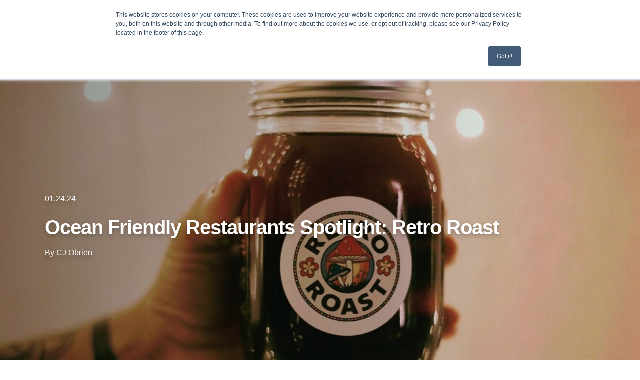

--- FILE ---
content_type: text/html; charset=UTF-8
request_url: https://www.surfrider.org/news/ocean-friendly-restaurants-spotlight-retro-roast
body_size: 22294
content:
<!doctype html><html lang="en"><head>
    <meta charset="utf-8">
    <title>Ocean Friendly Restaurants Spotlight: Retro Roast</title>
    <link rel="shortcut icon" href="https://www.surfrider.org/hubfs/favicon.ico">
    <meta name="description" content="Retro Roast is a plant-based, woman-owned coffee bar serving handcrafted caffeinated brews and sustainability. Located in Orlando, Florida this coffee shop runs a closed loop glass jar system and offers psychedelic-themed drinks like Lavy (lavender) Chai Lattes, Belgian Waffle Cold Brew, and Magical Moonlight Milk Teas. The Orlando Chapter sat down with Owner, Jaimie Jarlson to hear about Retro Roast and their Ocean-Friendly practices. Don’t forget to bring your own reusable cup next time you visit this Ocean Friendly Restaurant! 
">
    <meta name="theme-color" content="#f5f6f7">

    
    
    
    
    
    
    
    <meta name="viewport" content="width=device-width, initial-scale=1">

    
    <meta property="og:description" content="Retro Roast is a plant-based, woman-owned coffee bar serving handcrafted caffeinated brews and sustainability. Located in Orlando, Florida this coffee shop runs a closed loop glass jar system and offers psychedelic-themed drinks like Lavy (lavender) Chai Lattes, Belgian Waffle Cold Brew, and Magical Moonlight Milk Teas. The Orlando Chapter sat down with Owner, Jaimie Jarlson to hear about Retro Roast and their Ocean-Friendly practices. Don’t forget to bring your own reusable cup next time you visit this Ocean Friendly Restaurant! 
">
    <meta property="og:title" content="Ocean Friendly Restaurants Spotlight: Retro Roast">
    <meta name="twitter:description" content="Retro Roast is a plant-based, woman-owned coffee bar serving handcrafted caffeinated brews and sustainability. Located in Orlando, Florida this coffee shop runs a closed loop glass jar system and offers psychedelic-themed drinks like Lavy (lavender) Chai Lattes, Belgian Waffle Cold Brew, and Magical Moonlight Milk Teas. The Orlando Chapter sat down with Owner, Jaimie Jarlson to hear about Retro Roast and their Ocean-Friendly practices. Don’t forget to bring your own reusable cup next time you visit this Ocean Friendly Restaurant! 
">
    <meta name="twitter:title" content="Ocean Friendly Restaurants Spotlight: Retro Roast">

    

    
    <style>
a.cta_button{-moz-box-sizing:content-box !important;-webkit-box-sizing:content-box !important;box-sizing:content-box !important;vertical-align:middle}.hs-breadcrumb-menu{list-style-type:none;margin:0px 0px 0px 0px;padding:0px 0px 0px 0px}.hs-breadcrumb-menu-item{float:left;padding:10px 0px 10px 10px}.hs-breadcrumb-menu-divider:before{content:'›';padding-left:10px}.hs-featured-image-link{border:0}.hs-featured-image{float:right;margin:0 0 20px 20px;max-width:50%}@media (max-width: 568px){.hs-featured-image{float:none;margin:0;width:100%;max-width:100%}}.hs-screen-reader-text{clip:rect(1px, 1px, 1px, 1px);height:1px;overflow:hidden;position:absolute !important;width:1px}
</style>

<link rel="stylesheet" href="https://www.surfrider.org/hubfs/hub_generated/template_assets/1/80260531805/1769315571546/template_blog-post.min.css">
<link rel="stylesheet" href="https://www.surfrider.org/hubfs/hub_generated/template_assets/1/80158195608/1769315574570/template_styles.min.css">
<link rel="stylesheet" href="https://www.surfrider.org/hubfs/hub_generated/template_assets/1/80159325538/1769315569650/template_theme-overrides.min.css">
<link rel="stylesheet" href="https://www.surfrider.org/hubfs/hub_generated/module_assets/1/80159325470/1743516914882/module_menu.min.css">

  <style>
    #hs_cos_wrapper_nav-primary .menu .menu__submenu {}

@media (min-width:767px) {
  #hs_cos_wrapper_nav-primary .menu__submenu--level-2>.menu__item:first-child:before {}
}

#hs_cos_wrapper_nav-primary .menu__submenu .menu__link,
#hs_cos_wrapper_nav-primary .menu__submenu .menu__link:hover,
#hs_cos_wrapper_nav-primary .menu__submenu .menu__link:focus {}

#hs_cos_wrapper_nav-primary .menu__submenu .menu__link::before { background:rgba(#null,0.0); }

#hs_cos_wrapper_nav-primary .menu__submenu .menu__child-toggle-icon,
#hs_cos_wrapper_nav-primary .menu__submenu .menu__child-toggle-icon:hover,
#hs_cos_wrapper_nav-primary .menu__submenu .menu__child-toggle-icon:focus {}

  </style>

<link rel="stylesheet" href="https://www.surfrider.org/hubfs/hub_generated/module_assets/1/108350321554/1743516929831/module_search_input.min.css">

<style>
  #hs_cos_wrapper_site_search .hs-search-field__bar>form {}

#hs_cos_wrapper_site_search .hs-search-field__bar>form>label {}

#hs_cos_wrapper_site_search .hs-search-field__bar>form>.hs-search-field__input { border-css:1px; }

#hs_cos_wrapper_site_search .hs-search-field__button { border-css:1px; }

#hs_cos_wrapper_site_search .hs-search-field__button:hover,
#hs_cos_wrapper_site_search .hs-search-field__button:focus { border-css:1px; }

#hs_cos_wrapper_site_search .hs-search-field__button:active { border-css:1px; }

#hs_cos_wrapper_site_search .hs-search-field--open .hs-search-field__suggestions { border-css:1px; }

#hs_cos_wrapper_site_search .hs-search-field--open .hs-search-field__suggestions a {}

#hs_cos_wrapper_site_search .hs-search-field--open .hs-search-field__suggestions a:hover {}

</style>

<link rel="stylesheet" href="https://www.surfrider.org/hubfs/hub_generated/template_assets/1/80158195608/1769315575175/template_styles.min.css">
<link rel="stylesheet" href="https://www.surfrider.org/hubfs/hub_generated/template_assets/1/197192191258/1769315566595/template_blog-list.min.css">
<link rel="stylesheet" href="https://www.surfrider.org/hubfs/hub_generated/module_assets/1/80159325320/1743516903915/module_blog-listing.min.css">
    <script type="application/ld+json">
{
  "mainEntityOfPage" : {
    "@type" : "WebPage",
    "@id" : "https://www.surfrider.org/news/ocean-friendly-restaurants-spotlight-retro-roast"
  },
  "author" : {
    "name" : "CJ Obrien",
    "url" : "https://www.surfrider.org/news/author/cj-obrien",
    "@type" : "Person"
  },
  "headline" : "Ocean Friendly Restaurants Spotlight: Retro Roast",
  "datePublished" : "2024-01-24T15:51:43.000Z",
  "dateModified" : "2024-01-26T19:56:25.436Z",
  "publisher" : {
    "name" : "The Surfrider Foundation",
    "logo" : {
      "url" : "https://www.surfrider.org/hubfs/SF-Horizontal-Logo_RGB_Black_crop_small.png",
      "@type" : "ImageObject"
    },
    "@type" : "Organization"
  },
  "@context" : "https://schema.org",
  "@type" : "BlogPosting",
  "image" : [ "https://www.surfrider.org/hubfs/Screenshot%202024-01-24%20at%2010.40.03%20AM.png" ]
}
</script>


<script data-search_input-config="config_site_search" type="application/json">
{
  "autosuggest_results_message": "Results for “[[search_term]]”",
  "autosuggest_no_results_message": "There are no autosuggest results for “[[search_term]]”",
  "sr_empty_search_field_message": "There are no suggestions because the search field is empty.",
  "sr_autosuggest_results_message": "There are currently [[number_of_results]] auto-suggested results for [[search_term]]. Navigate to the results list by pressing the down arrow key, or press return to search for all results.",
  "sr_search_field_aria_label": "This is a search field with an auto-suggest feature attached.",
  "sr_search_button_aria_label": "Search"
}
</script>


    
<!--  Added by GoogleTagManager integration -->
<script>
var _hsp = window._hsp = window._hsp || [];
window.dataLayer = window.dataLayer || [];
function gtag(){dataLayer.push(arguments);}

var useGoogleConsentModeV2 = true;
var waitForUpdateMillis = 1000;



var hsLoadGtm = function loadGtm() {
    if(window._hsGtmLoadOnce) {
      return;
    }

    if (useGoogleConsentModeV2) {

      gtag('set','developer_id.dZTQ1Zm',true);

      gtag('consent', 'default', {
      'ad_storage': 'denied',
      'analytics_storage': 'denied',
      'ad_user_data': 'denied',
      'ad_personalization': 'denied',
      'wait_for_update': waitForUpdateMillis
      });

      _hsp.push(['useGoogleConsentModeV2'])
    }

    (function(w,d,s,l,i){w[l]=w[l]||[];w[l].push({'gtm.start':
    new Date().getTime(),event:'gtm.js'});var f=d.getElementsByTagName(s)[0],
    j=d.createElement(s),dl=l!='dataLayer'?'&l='+l:'';j.async=true;j.src=
    'https://www.googletagmanager.com/gtm.js?id='+i+dl;f.parentNode.insertBefore(j,f);
    })(window,document,'script','dataLayer','GTM-KHF7LTH');

    window._hsGtmLoadOnce = true;
};

_hsp.push(['addPrivacyConsentListener', function(consent){
  if(consent.allowed || (consent.categories && consent.categories.analytics)){
    hsLoadGtm();
  }
}]);

</script>

<!-- /Added by GoogleTagManager integration -->







<link rel="amphtml" href="https://www.surfrider.org/news/ocean-friendly-restaurants-spotlight-retro-roast?hs_amp=true">

<meta property="og:image" content="https://www.surfrider.org/hubfs/Screenshot%202024-01-24%20at%2010.40.03%20AM.png">
<meta property="og:image:width" content="1454">
<meta property="og:image:height" content="1034">

<meta name="twitter:image" content="https://www.surfrider.org/hubfs/Screenshot%202024-01-24%20at%2010.40.03%20AM.png">


<meta property="og:url" content="https://www.surfrider.org/news/ocean-friendly-restaurants-spotlight-retro-roast">
<meta name="twitter:card" content="summary_large_image">

<link rel="canonical" href="https://www.surfrider.org/news/ocean-friendly-restaurants-spotlight-retro-roast">

<meta property="og:type" content="article">
<link rel="alternate" type="application/rss+xml" href="https://www.surfrider.org/news/rss.xml">
<meta name="twitter:domain" content="www.surfrider.org">
<script src="//platform.linkedin.com/in.js" type="text/javascript">
    lang: en_US
</script>

<meta http-equiv="content-language" content="en">






    <!-- Fundraise Up: the new standard for online giving -->
    <script>(function(w,d,s,n,a){if(!w[n]){var l='call,catch,on,once,set,then,track'
    .split(','),i,o=function(n){return'function'==typeof n?o.l.push([arguments])&&o
    :function(){return o.l.push([n,arguments])&&o}},t=d.getElementsByTagName(s)[0],
    j=d.createElement(s);j.async=!0;j.src='https://cdn.fundraiseup.com/widget/'+a;
    t.parentNode.insertBefore(j,t);o.s=Date.now();o.v=4;o.h=w.location.href;o.l=[];
    for(i=0;i<7;i++)o[l[i]]=o(l[i]);w[n]=o}
    })(window,document,'script','FundraiseUp','AJNCVPHU');</script>
    <!-- End Fundraise Up --><script>
        var pageContentTags = [
          "Plastic Pollution", "Ocean Friendly Restaurants", "Ocean Friendly Restaurant", "#Oceanfriendlyrestaurants", "#OceanFriendlyRestaurant"
        ]
      </script>
    
  <meta name="generator" content="HubSpot"></head>
  <body>
<!--  Added by GoogleTagManager integration -->
<noscript><iframe src="https://www.googletagmanager.com/ns.html?id=GTM-KHF7LTH" height="0" width="0" style="display:none;visibility:hidden"></iframe></noscript>

<!-- /Added by GoogleTagManager integration -->

  <a href="#maincontent" class="header__skip">Skip to content (press enter)</a>

    <div class="body-wrapper   hs-content-id-154166331716 hs-blog-post hs-blog-id-63224956686">
    
      
    
      <div data-global-resource-path="surfrider-hq/templates/partials/header.html"><header class="main-header">


  <div id="site_logo"><span id="hs_cos_wrapper_" class="hs_cos_wrapper hs_cos_wrapper_widget hs_cos_wrapper_type_logo" style="" data-hs-cos-general-type="widget" data-hs-cos-type="logo"><a href="//surfrider.org" id="hs-link-" style="border-width:0px;border:0px;"><img src="https://www.surfrider.org/hs-fs/hubfs/SF-Horizontal-Logo_RGB_Black_crop_small.png?width=250&amp;height=69&amp;name=SF-Horizontal-Logo_RGB_Black_crop_small.png" class="hs-image-widget " height="69" style="height: auto;width:250px;border-width:0px;border:0px;" width="250" alt="Surfrider Foundation" title="Surfrider Foundation" srcset="https://www.surfrider.org/hs-fs/hubfs/SF-Horizontal-Logo_RGB_Black_crop_small.png?width=125&amp;height=35&amp;name=SF-Horizontal-Logo_RGB_Black_crop_small.png 125w, https://www.surfrider.org/hs-fs/hubfs/SF-Horizontal-Logo_RGB_Black_crop_small.png?width=250&amp;height=69&amp;name=SF-Horizontal-Logo_RGB_Black_crop_small.png 250w, https://www.surfrider.org/hs-fs/hubfs/SF-Horizontal-Logo_RGB_Black_crop_small.png?width=375&amp;height=104&amp;name=SF-Horizontal-Logo_RGB_Black_crop_small.png 375w, https://www.surfrider.org/hs-fs/hubfs/SF-Horizontal-Logo_RGB_Black_crop_small.png?width=500&amp;height=138&amp;name=SF-Horizontal-Logo_RGB_Black_crop_small.png 500w, https://www.surfrider.org/hs-fs/hubfs/SF-Horizontal-Logo_RGB_Black_crop_small.png?width=625&amp;height=173&amp;name=SF-Horizontal-Logo_RGB_Black_crop_small.png 625w, https://www.surfrider.org/hs-fs/hubfs/SF-Horizontal-Logo_RGB_Black_crop_small.png?width=750&amp;height=207&amp;name=SF-Horizontal-Logo_RGB_Black_crop_small.png 750w" sizes="(max-width: 250px) 100vw, 250px"></a></span></div>


        
















<nav class="menu menu--desktop" aria-label="Surfrider Foundation menu">
  <ul id="maindesktopmenu" role="menubar" aria-label="Surfrider Foundation menu" class="menu__wrapper no-list">
    



  

  
    

    <li role="none" class="menu__item menu__item--depth-1 menu__item--has-submenu hs-skip-lang-url-rewrite">
      
        <a tabindex="0" role="menuitem" class="menu__link menu__link--toggle  " href="https://www.surfrider.org/about" aria-haspopup="true" aria-expanded="false">Learn 
  
  <svg xmlns="http://www.w3.org/2000/svg" class="down" width="12" height="9" viewbox="0 0 12 9">
      <polygon points="1 0, 11 0, 6 8"></polygon>
  </svg>
  
</a>
      
      
        
          
          <ul role="menu" aria-label="Learn" class="menu__submenu menu__submenu--level-2 no-list">
            
            
              

    <li role="none" class="menu__item menu__item--depth-2  hs-skip-lang-url-rewrite">
      
        <a tabindex="-1" role="menuitem" class="menu__link   " href="https://www.surfrider.org/news">News </a>
      
      
    </li>
  
            
              

    <li role="none" class="menu__item menu__item--depth-2  hs-skip-lang-url-rewrite">
      
        <a tabindex="-1" role="menuitem" class="menu__link   " href="https://www.surfrider.org/mission">Mission </a>
      
      
    </li>
  
            
              

    <li role="none" class="menu__item menu__item--depth-2  hs-skip-lang-url-rewrite">
      
        <a tabindex="-1" role="menuitem" class="menu__link   " href="https://www.surfrider.org/campaigns">Campaigns </a>
      
      
    </li>
  
            
              

    <li role="none" class="menu__item menu__item--depth-2  hs-skip-lang-url-rewrite">
      
        <a tabindex="-1" role="menuitem" class="menu__link   " href="https://www.surfrider.org/programs">Programs </a>
      
      
    </li>
  
            
          </ul>
          
      
    </li>
  
  
    

    <li role="none" class="menu__item menu__item--depth-1 menu__item--has-submenu hs-skip-lang-url-rewrite">
      
        <a tabindex="0" role="menuitem" class="menu__link menu__link--toggle  " href="https://www.surfrider.org/volunteer" aria-haspopup="true" aria-expanded="false">Get Involved 
  
  <svg xmlns="http://www.w3.org/2000/svg" class="down" width="12" height="9" viewbox="0 0 12 9">
      <polygon points="1 0, 11 0, 6 8"></polygon>
  </svg>
  
</a>
      
      
        
          
          <ul role="menu" aria-label="Get Involved" class="menu__submenu menu__submenu--level-2 no-list">
            
            
              

    <li role="none" class="menu__item menu__item--depth-2  hs-skip-lang-url-rewrite">
      
        <a tabindex="-1" role="menuitem" class="menu__link   " href="https://www.surfrider.org/chapters">Chapters </a>
      
      
    </li>
  
            
              

    <li role="none" class="menu__item menu__item--depth-2  hs-skip-lang-url-rewrite">
      
        <a tabindex="-1" role="menuitem" class="menu__link   " href="https://www.surfrider.org/pages/student-club-network">Student Clubs </a>
      
      
    </li>
  
            
              

    <li role="none" class="menu__item menu__item--depth-2  hs-skip-lang-url-rewrite">
      
        <a tabindex="-1" role="menuitem" class="menu__link   " href="/events">Events </a>
      
      
    </li>
  
            
              

    <li role="none" class="menu__item menu__item--depth-2  hs-skip-lang-url-rewrite">
      
        <a tabindex="-1" role="menuitem" class="menu__link   " href="https://www.surfrider.org/volunteer">Volunteer </a>
      
      
    </li>
  
            
              

    <li role="none" class="menu__item menu__item--depth-2  hs-skip-lang-url-rewrite">
      
        <a tabindex="-1" role="menuitem" class="menu__link   " href="https://www.surfrider.org/action">Take Action </a>
      
      
    </li>
  
            
          </ul>
          
      
    </li>
  
  
    

    <li role="none" class="menu__item menu__item--depth-1  hs-skip-lang-url-rewrite">
      
        <a tabindex="0" role="menuitem" class="menu__link   " href="https://www.surfrider.org/join">Membership </a>
      
      
    </li>
  
  
    

    <li role="none" class="menu__item menu__item--depth-1  hs-skip-lang-url-rewrite">
      
        <a tabindex="0" role="menuitem" class="menu__link   " href="https://shop.surfrider.org">Shop </a>
      
      
    </li>
  
  


  </ul>
</nav>



<button id="main-header__mobile-trigger" class="main-header__mobile-trigger" aria-expanded="false" aria-controls="menu--mobile">
  <span class="show-for-sr">Open Menu</span>
  <svg id="main-header__mobile-trigger-icon" aria-hidden="true" viewbox="0 0 15 15" focusable="false">
    <rect class="main-header__mobile-trigger-icon--bar bar-1" height="2" width="15" x="0" y="3" fill="currentColor" />
    <rect class="main-header__mobile-trigger-icon--bar bar-2" height="2" width="15" x="0" y="7" fill="currentColor" />
    <rect class="main-header__mobile-trigger-icon--bar bar-3" height="2" width="15" x="0" y="11" fill="currentColor" />
  </svg>
</button>

<nav id="" class="menu menu--mobile" aria-label="Main menu">
    <ul> 
    

  
  

  
      
    <li>
        
            <a href="https://www.surfrider.org/about"> Learn</a>
        
        
          

            <ul class="sub-menu">
                
                
                  
    <li>
        
            <a href="https://www.surfrider.org/news"> News</a>
        
        
    </li>
  
                
                  
    <li>
        
            <a href="https://www.surfrider.org/mission"> Mission</a>
        
        
    </li>
  
                
                  
    <li>
        
            <a href="https://www.surfrider.org/campaigns"> Campaigns</a>
        
        
    </li>
  
                
                  
    <li>
        
            <a href="https://www.surfrider.org/programs"> Programs</a>
        
        
    </li>
  
                
            </ul>
          
        
    </li>
  
  
      
    <li>
        
            <a href="https://www.surfrider.org/volunteer"> Get Involved</a>
        
        
          

            <ul class="sub-menu">
                
                
                  
    <li>
        
            <a href="https://www.surfrider.org/chapters"> Chapters</a>
        
        
    </li>
  
                
                  
    <li>
        
            <a href="https://www.surfrider.org/pages/student-club-network"> Student Clubs</a>
        
        
    </li>
  
                
                  
    <li>
        
            <a href="/events"> Events</a>
        
        
    </li>
  
                
                  
    <li>
        
            <a href="https://www.surfrider.org/volunteer"> Volunteer</a>
        
        
    </li>
  
                
                  
    <li>
        
            <a href="https://www.surfrider.org/action"> Take Action</a>
        
        
    </li>
  
                
            </ul>
          
        
    </li>
  
  
      
    <li>
        
            <a href="https://www.surfrider.org/join"> Membership</a>
        
        
    </li>
  
  
      
    <li>
        
            <a href="https://shop.surfrider.org"> Shop</a>
        
        
    </li>
  
  


    </ul>
</nav>

        
        
        <div class="main-header__search--toggle">
  <button id="main-header__search-trigger" class="main-header__search-trigger" aria-controls="main-header__search-area" aria-expanded="false">
    <span id="hs_cos_wrapper_search_toggle_icon" class="hs_cos_wrapper hs_cos_wrapper_widget hs_cos_wrapper_type_icon" style="" data-hs-cos-general-type="widget" data-hs-cos-type="icon"><svg version="1.0" xmlns="http://www.w3.org/2000/svg" viewbox="0 0 512 512" aria-hidden="true"><g id="search1_layer"><path d="M505 442.7L405.3 343c-4.5-4.5-10.6-7-17-7H372c27.6-35.3 44-79.7 44-128C416 93.1 322.9 0 208 0S0 93.1 0 208s93.1 208 208 208c48.3 0 92.7-16.4 128-44v16.3c0 6.4 2.5 12.5 7 17l99.7 99.7c9.4 9.4 24.6 9.4 33.9 0l28.3-28.3c9.4-9.4 9.4-24.6.1-34zM208 336c-70.7 0-128-57.2-128-128 0-70.7 57.2-128 128-128 70.7 0 128 57.2 128 128 0 70.7-57.2 128-128 128z" /></g></svg></span>
    <span class="show-for-sr">Open search bar</span>
  </button>
  <div id="main-header__search-area" class="main-header__search-area" aria-hidden="true">
    












  

 




<div class="hs-search-field">
    <div class="hs-search-field__bar hs-search-field__bar--button-inline  ">
      <form data-hs-do-not-collect="true" class="hs-search-field__form" action="/hs-search-results">

        <label class="hs-search-field__label show-for-sr" for="site_search-input">This is a search field with an auto-suggest feature attached.</label>

        <input role="combobox" aria-expanded="false" aria-controls="autocomplete-results" aria-label="This is a search field with an auto-suggest feature attached." type="search" class="hs-search-field__input" id="site_search-input" name="q" autocomplete="off" aria-autocomplete="list" placeholder="Search">

        
          <input type="hidden" name="type" value="SITE_PAGE">
        
        
        
          <input type="hidden" name="type" value="BLOG_POST">
          <input type="hidden" name="type" value="LISTING_PAGE">
        
        

        <button class="hs-search-field__button " aria-label="Search">
          <span id="hs_cos_wrapper_site_search_" class="hs_cos_wrapper hs_cos_wrapper_widget hs_cos_wrapper_type_icon" style="" data-hs-cos-general-type="widget" data-hs-cos-type="icon"><svg version="1.0" xmlns="http://www.w3.org/2000/svg" viewbox="0 0 448 512" aria-hidden="true"><g id="arrow-right2_layer"><path d="M190.5 66.9l22.2-22.2c9.4-9.4 24.6-9.4 33.9 0L441 239c9.4 9.4 9.4 24.6 0 33.9L246.6 467.3c-9.4 9.4-24.6 9.4-33.9 0l-22.2-22.2c-9.5-9.5-9.3-25 .4-34.3L311.4 296H24c-13.3 0-24-10.7-24-24v-32c0-13.3 10.7-24 24-24h287.4L190.9 101.2c-9.8-9.3-10-24.8-.4-34.3z" /></g></svg></span>
           </button>
        <div class="hs-search-field__suggestions-container ">
          <ul id="autocomplete-results" role="listbox" aria-label="term" class="hs-search-field__suggestions">
            
              <li role="option" tabindex="-1" aria-posinset="1" aria-setsize="0" class="results-for show-for-sr">There are no suggestions because the search field is empty.</li>
            
          </ul>
        </div>
      </form>
    </div>
    <div id="sr-messenger" class="hs-search-sr-message-container show-for-sr" role="status" aria-live="polite" aria-atomic="true">
    </div>
</div>


  </div>
</div>


 

        	
           
        <a href="https://www.surfrider.org/?form=FUNNVVCZUSH" class="btn btn--red" role="">Donate</a>

  </header></div>
      
  

      

      <main id="maincontent" class="sf-wrapper">
      
        
<article aria-label="Latest Surfrider news: Ocean Friendly Restaurants Spotlight: Retro Roast. Published January 24, 2024">

    <div class="sf-hero sf-hero--blog sf-section-gutter">
      <div class="sf-hero__background-container">
          <div class="sf-hero__background">
            <div class="sf-hero__background__scrim"></div>
            <img src="https://www.surfrider.org/hubfs/Screenshot%202024-01-24%20at%2010.40.03%20AM.png" alt="">
          </div>
      </div>
      <div class="sf-container">
          <div class="sf-hero__foreground">
              <div class="sf-hero__content" rem="fade-up">
                <p class="date" aria-label="Published January 24, 2024">01.24.24 </p>
                  

                  <h1 class="sf-type__h2 sf-type__h3--lg"><span id="hs_cos_wrapper_name" class="hs_cos_wrapper hs_cos_wrapper_meta_field hs_cos_wrapper_type_text" style="" data-hs-cos-general-type="meta_field" data-hs-cos-type="text">Ocean Friendly Restaurants Spotlight: Retro Roast</span></h1>

                  <a href="https://www.surfrider.org/news/author/cj-obrien" rel="author" class="author">
                    By CJ Obrien
                  </a>

              </div>
          </div>
      </div>
    </div>
    <section class="news sf-v-padding">
        <div class="sf-container">
            <div class="news__inner">
              <span id="hs_cos_wrapper_post_body" class="hs_cos_wrapper hs_cos_wrapper_meta_field hs_cos_wrapper_type_rich_text" style="" data-hs-cos-general-type="meta_field" data-hs-cos-type="rich_text"><p><a href="https://www.instagram.com/retroroast.fl/?hl=en" rel="noopener">Retro Roast</a> is a plant-based, woman-owned coffee bar serving handcrafted caffeinated brews and sustainability. Located in Orlando, Florida this coffee shop runs a closed loop glass jar system and offers psychedelic-themed drinks like Lavy (lavender) Chai Lattes, Belgian Waffle Cold Brew, and Magical Moonlight Milk Teas. The <a href="https://orlando.surfrider.org" rel="noopener">Orlando Chapter</a> sat down with Owner, Jaimie Jarlson to talk about Retro Roast and their Ocean-Friendly practices. Don’t forget to bring your own reusable cup next time you visit this Ocean Friendly Restaurant!</p>
<!--more-->
<div class="hs-embed-wrapper" data-service="instagram" data-script-embed="true" data-responsive="true" style="position: relative; overflow: hidden; width: 100%; height: auto; padding: 0px; max-width: 520px; min-width: 256px; display: block; margin: auto;"><div class="hs-embed-content-wrapper"><blockquote class="instagram-media" data-instgrm-captioned="" data-instgrm-permalink="https://www.instagram.com/reel/CuPEAmZgj5L/?utm_source=ig_embed&amp;utm_campaign=loading" data-instgrm-version="14" style=" background:#FFF; border:0; border-radius:3px; box-shadow:0 0 1px 0 rgba(0,0,0,0.5),0 1px 10px 0 rgba(0,0,0,0.15); margin: 1px; max-width:540px; min-width:326px; padding:0; width:99.375%; width:-webkit-calc(100% - 2px); width:calc(100% - 2px);"><div style="padding:16px;"> <a href="https://www.instagram.com/reel/CuPEAmZgj5L/?utm_source=ig_embed&amp;utm_campaign=loading" style=" background:#FFFFFF; line-height:0; padding:0 0; text-align:center; text-decoration:none; width:100%;" target="_blank"> <div style=" display: flex; flex-direction: row; align-items: center;"> <div style="background-color: #F4F4F4; border-radius: 50%; flex-grow: 0; height: 40px; margin-right: 14px; width: 40px;">&nbsp;</div> <div style="display: flex; flex-direction: column; flex-grow: 1; justify-content: center;"> <div style=" background-color: #F4F4F4; border-radius: 4px; flex-grow: 0; height: 14px; margin-bottom: 6px; width: 100px;">&nbsp;</div> <div style=" background-color: #F4F4F4; border-radius: 4px; flex-grow: 0; height: 14px; width: 60px;">&nbsp;</div></div></div><div style="padding: 19% 0;">&nbsp;</div> <div style="display:block; height:50px; margin:0 auto 12px; width:50px;"><svg width="50px" height="50px" viewbox="0 0 60 60" version="1.1" xmlns="https://www.w3.org/2000/svg" xmlns:xlink="https://www.w3.org/1999/xlink"><g stroke="none" stroke-width="1" fill="none" fill-rule="evenodd"><g transform="translate(-511.000000, -20.000000)" fill="#000000"><g><path d="M556.869,30.41 C554.814,30.41 553.148,32.076 553.148,34.131 C553.148,36.186 554.814,37.852 556.869,37.852 C558.924,37.852 560.59,36.186 560.59,34.131 C560.59,32.076 558.924,30.41 556.869,30.41 M541,60.657 C535.114,60.657 530.342,55.887 530.342,50 C530.342,44.114 535.114,39.342 541,39.342 C546.887,39.342 551.658,44.114 551.658,50 C551.658,55.887 546.887,60.657 541,60.657 M541,33.886 C532.1,33.886 524.886,41.1 524.886,50 C524.886,58.899 532.1,66.113 541,66.113 C549.9,66.113 557.115,58.899 557.115,50 C557.115,41.1 549.9,33.886 541,33.886 M565.378,62.101 C565.244,65.022 564.756,66.606 564.346,67.663 C563.803,69.06 563.154,70.057 562.106,71.106 C561.058,72.155 560.06,72.803 558.662,73.347 C557.607,73.757 556.021,74.244 553.102,74.378 C549.944,74.521 548.997,74.552 541,74.552 C533.003,74.552 532.056,74.521 528.898,74.378 C525.979,74.244 524.393,73.757 523.338,73.347 C521.94,72.803 520.942,72.155 519.894,71.106 C518.846,70.057 518.197,69.06 517.654,67.663 C517.244,66.606 516.755,65.022 516.623,62.101 C516.479,58.943 516.448,57.996 516.448,50 C516.448,42.003 516.479,41.056 516.623,37.899 C516.755,34.978 517.244,33.391 517.654,32.338 C518.197,30.938 518.846,29.942 519.894,28.894 C520.942,27.846 521.94,27.196 523.338,26.654 C524.393,26.244 525.979,25.756 528.898,25.623 C532.057,25.479 533.004,25.448 541,25.448 C548.997,25.448 549.943,25.479 553.102,25.623 C556.021,25.756 557.607,26.244 558.662,26.654 C560.06,27.196 561.058,27.846 562.106,28.894 C563.154,29.942 563.803,30.938 564.346,32.338 C564.756,33.391 565.244,34.978 565.378,37.899 C565.522,41.056 565.552,42.003 565.552,50 C565.552,57.996 565.522,58.943 565.378,62.101 M570.82,37.631 C570.674,34.438 570.167,32.258 569.425,30.349 C568.659,28.377 567.633,26.702 565.965,25.035 C564.297,23.368 562.623,22.342 560.652,21.575 C558.743,20.834 556.562,20.326 553.369,20.18 C550.169,20.033 549.148,20 541,20 C532.853,20 531.831,20.033 528.631,20.18 C525.438,20.326 523.257,20.834 521.349,21.575 C519.376,22.342 517.703,23.368 516.035,25.035 C514.368,26.702 513.342,28.377 512.574,30.349 C511.834,32.258 511.326,34.438 511.181,37.631 C511.035,40.831 511,41.851 511,50 C511,58.147 511.035,59.17 511.181,62.369 C511.326,65.562 511.834,67.743 512.574,69.651 C513.342,71.625 514.368,73.296 516.035,74.965 C517.703,76.634 519.376,77.658 521.349,78.425 C523.257,79.167 525.438,79.673 528.631,79.82 C531.831,79.965 532.853,80.001 541,80.001 C549.148,80.001 550.169,79.965 553.369,79.82 C556.562,79.673 558.743,79.167 560.652,78.425 C562.623,77.658 564.297,76.634 565.965,74.965 C567.633,73.296 568.659,71.625 569.425,69.651 C570.167,67.743 570.674,65.562 570.82,62.369 C570.966,59.17 571,58.147 571,50 C571,41.851 570.966,40.831 570.82,37.631">&nbsp;</path></g></g></g></svg></div><div style="padding-top: 8px;"> <div style=" color:#3897f0; font-family:Arial,sans-serif; font-size:14px; font-style:normal; font-weight:550; line-height:18px;">View this post on Instagram</div></div><div style="padding: 12.5% 0;">&nbsp;</div> <div style="display: flex; flex-direction: row; margin-bottom: 14px; align-items: center;"><div> <div style="background-color: #F4F4F4; border-radius: 50%; height: 12.5px; width: 12.5px; transform: translateX(0px) translateY(7px);">&nbsp;</div> <div style="background-color: #F4F4F4; height: 12.5px; transform: rotate(-45deg) translateX(3px) translateY(1px); width: 12.5px; flex-grow: 0; margin-right: 14px; margin-left: 2px;">&nbsp;</div> <div style="background-color: #F4F4F4; border-radius: 50%; height: 12.5px; width: 12.5px; transform: translateX(9px) translateY(-18px);">&nbsp;</div></div><div style="margin-left: 8px;"> <div style=" background-color: #F4F4F4; border-radius: 50%; flex-grow: 0; height: 20px; width: 20px;">&nbsp;</div> <div style=" width: 0; height: 0; border-top: 2px solid transparent; border-left: 6px solid #f4f4f4; border-bottom: 2px solid transparent; transform: translateX(16px) translateY(-4px) rotate(30deg)">&nbsp;</div></div><div style="margin-left: auto;"> <div style=" width: 0px; border-top: 8px solid #F4F4F4; border-right: 8px solid transparent; transform: translateY(16px);">&nbsp;</div> <div style=" background-color: #F4F4F4; flex-grow: 0; height: 12px; width: 16px; transform: translateY(-4px);">&nbsp;</div> <div style=" width: 0; height: 0; border-top: 8px solid #F4F4F4; border-left: 8px solid transparent; transform: translateY(-4px) translateX(8px);">&nbsp;</div></div></div> <div style="display: flex; flex-direction: column; flex-grow: 1; justify-content: center; margin-bottom: 24px;"> <div style=" background-color: #F4F4F4; border-radius: 4px; flex-grow: 0; height: 14px; margin-bottom: 6px; width: 224px;">&nbsp;</div> <div style=" background-color: #F4F4F4; border-radius: 4px; flex-grow: 0; height: 14px; width: 144px;">&nbsp;</div></div></a><p style=" color:#c9c8cd; font-family:Arial,sans-serif; font-size:14px; line-height:17px; margin-bottom:0; margin-top:8px; overflow:hidden; padding:8px 0 7px; text-align:center; text-overflow:ellipsis; white-space:nowrap;"><a href="https://www.instagram.com/reel/CuPEAmZgj5L/?utm_source=ig_embed&amp;utm_campaign=loading" style=" color:#c9c8cd; font-family:Arial,sans-serif; font-size:14px; font-style:normal; font-weight:normal; line-height:17px; text-decoration:none;" target="_blank">A post shared by Alyssa Bolaños | Sustainable-ish Mom ♻️ (@casabolanos)</a></p></div></blockquote> <script async src="//www.instagram.com/embed.js"></script></div></div>
<p style="font-weight: bold;">1. Tell us about Retro Roast and how it came to be.</p>
<p><span style="font-weight: bold;">Jaimie:</span> Retro Roast started with an already vegan diet and love for coffee. As a new mother I wanted to find a way to have more time to be a present mother. Prior to opening Retro Roast I had worked in coffee shops for about 5 years and always had a dream to one day own my own. So, when it came time to return from maternity leave, I was leaning more toward opening my own business rather than returning to the corporate world.&nbsp;</p>
<p><span style="font-size: 9.328px; height: auto; max-width: 100%; width: 1170px;"><img src="https://www.surfrider.org/hs-fs/hubfs/unnamed-2-1.jpg?width=1170&amp;height=1530&amp;name=unnamed-2-1.jpg" width="1170" height="1530" loading="lazy" alt="unnamed-2-1" style="height: auto; max-width: 100%; width: 1170px;" srcset="https://www.surfrider.org/hs-fs/hubfs/unnamed-2-1.jpg?width=585&amp;height=765&amp;name=unnamed-2-1.jpg 585w, https://www.surfrider.org/hs-fs/hubfs/unnamed-2-1.jpg?width=1170&amp;height=1530&amp;name=unnamed-2-1.jpg 1170w, https://www.surfrider.org/hs-fs/hubfs/unnamed-2-1.jpg?width=1755&amp;height=2295&amp;name=unnamed-2-1.jpg 1755w, https://www.surfrider.org/hs-fs/hubfs/unnamed-2-1.jpg?width=2340&amp;height=3060&amp;name=unnamed-2-1.jpg 2340w, https://www.surfrider.org/hs-fs/hubfs/unnamed-2-1.jpg?width=2925&amp;height=3825&amp;name=unnamed-2-1.jpg 2925w, https://www.surfrider.org/hs-fs/hubfs/unnamed-2-1.jpg?width=3510&amp;height=4590&amp;name=unnamed-2-1.jpg 3510w" sizes="(max-width: 1170px) 100vw, 1170px"></span><span style="font-size: 14px;">Owner, Jaimie Jarlson and family</span></p>
<p style="font-weight: bold;">2. Tell us a bit about Retro Roast's sustainability practices. Why is sustainability important to you?</p>
<p><span style="font-weight: bold;">Jaimie:</span> Implementing sustainability within the brand was a no brainer as we already had those practices in our home.&nbsp; I just wanted to show our community that sustainability is not as hard as people make it out to be - through every cup we serve in one of our to go mason jars we are diverting thousands of single use paper/plastic cups from the landfill.&nbsp;</p>
<p style="font-weight: bold;">3. Do you find that customers are receptive to your ocean friendly practices?</p>
<p><span style="font-weight: bold;">Jaimie:</span> I would definitely say our customers are more thrilled then bummed about our ocean friendly practices which ultimately makes me very happy to be one of the people promoting this within our community.</p>
<p><img src="https://www.surfrider.org/hs-fs/hubfs/Retro%20Roast.png?width=1204&amp;height=1452&amp;name=Retro%20Roast.png" width="1204" height="1452" loading="lazy" alt="Retro Roast" style="height: auto; max-width: 100%; width: 1204px;" srcset="https://www.surfrider.org/hs-fs/hubfs/Retro%20Roast.png?width=602&amp;height=726&amp;name=Retro%20Roast.png 602w, https://www.surfrider.org/hs-fs/hubfs/Retro%20Roast.png?width=1204&amp;height=1452&amp;name=Retro%20Roast.png 1204w, https://www.surfrider.org/hs-fs/hubfs/Retro%20Roast.png?width=1806&amp;height=2178&amp;name=Retro%20Roast.png 1806w, https://www.surfrider.org/hs-fs/hubfs/Retro%20Roast.png?width=2408&amp;height=2904&amp;name=Retro%20Roast.png 2408w, https://www.surfrider.org/hs-fs/hubfs/Retro%20Roast.png?width=3010&amp;height=3630&amp;name=Retro%20Roast.png 3010w, https://www.surfrider.org/hs-fs/hubfs/Retro%20Roast.png?width=3612&amp;height=4356&amp;name=Retro%20Roast.png 3612w" sizes="(max-width: 1204px) 100vw, 1204px"></p>
<p style="font-weight: bold;">4. Do you see any cost savings associated with running a refill program?</p>
<p><span style="font-weight: bold;">Jaimie:</span> At first, I will be honest we did not see any cost savings in the beginning, with little to no returns but as we grew our customer base more and more people do bring back their jars or bring their reusable cups so we are now starting to see the savings.</p>
<p><img src="https://www.surfrider.org/hs-fs/hubfs/unnamed-4-2.jpg?width=1536&amp;height=2730&amp;name=unnamed-4-2.jpg" width="1536" height="2730" loading="lazy" alt="unnamed-4-2" style="height: auto; max-width: 100%; width: 1536px;" srcset="https://www.surfrider.org/hs-fs/hubfs/unnamed-4-2.jpg?width=768&amp;height=1365&amp;name=unnamed-4-2.jpg 768w, https://www.surfrider.org/hs-fs/hubfs/unnamed-4-2.jpg?width=1536&amp;height=2730&amp;name=unnamed-4-2.jpg 1536w, https://www.surfrider.org/hs-fs/hubfs/unnamed-4-2.jpg?width=2304&amp;height=4095&amp;name=unnamed-4-2.jpg 2304w, https://www.surfrider.org/hs-fs/hubfs/unnamed-4-2.jpg?width=3072&amp;height=5460&amp;name=unnamed-4-2.jpg 3072w, https://www.surfrider.org/hs-fs/hubfs/unnamed-4-2.jpg?width=3840&amp;height=6825&amp;name=unnamed-4-2.jpg 3840w, https://www.surfrider.org/hs-fs/hubfs/unnamed-4-2.jpg?width=4608&amp;height=8190&amp;name=unnamed-4-2.jpg 4608w" sizes="(max-width: 1536px) 100vw, 1536px"><span style="font-size: 9.328px; height: auto; max-width: 100%; width: 1170px;"></span><span style="font-size: 14px;">Owner, Jaimie Jarlson with a reusable jar</span></p>
<p style="font-weight: bold;">5. Do you have any advice for restaurants looking to make more sustainable choices?</p>
<p><span style="font-weight: bold;">Jaimie:</span> Any businesses looking to make sustainable choices I would say go through the non sustainable products that you already have on hand and the next time you go to make a product purchase choose the sustainable products then. Also, I highly recommend having a composting service, that's the easiest first transition in my opinion.</p>
<p><img src="https://www.surfrider.org/hs-fs/hubfs/unnamed-5.jpg?width=3024&amp;height=4032&amp;name=unnamed-5.jpg" width="3024" height="4032" loading="lazy" alt="unnamed-5" style="height: auto; max-width: 100%; width: 3024px;" srcset="https://www.surfrider.org/hs-fs/hubfs/unnamed-5.jpg?width=1512&amp;height=2016&amp;name=unnamed-5.jpg 1512w, https://www.surfrider.org/hs-fs/hubfs/unnamed-5.jpg?width=3024&amp;height=4032&amp;name=unnamed-5.jpg 3024w, https://www.surfrider.org/hs-fs/hubfs/unnamed-5.jpg?width=4536&amp;height=6048&amp;name=unnamed-5.jpg 4536w, https://www.surfrider.org/hs-fs/hubfs/unnamed-5.jpg?width=6048&amp;height=8064&amp;name=unnamed-5.jpg 6048w, https://www.surfrider.org/hs-fs/hubfs/unnamed-5.jpg?width=7560&amp;height=10080&amp;name=unnamed-5.jpg 7560w, https://www.surfrider.org/hs-fs/hubfs/unnamed-5.jpg?width=9072&amp;height=12096&amp;name=unnamed-5.jpg 9072w" sizes="(max-width: 3024px) 100vw, 3024px"></p>
<p style="font-weight: bold;">6. What are your goals for the future?</p>
<p><span style="font-size: 1rem;"><span style="font-weight: bold;">Jaimie:</span> One of our current goals for 2024 is to start catering whether it be private events or corporate businesses to expand our sustainable practices and love for coffee. As well as hosting more wellness retreats and community clean ups.</span></p>
<p><br><img src="https://www.surfrider.org/hs-fs/hubfs/unnamed-Jan-24-2024-03-33-17-3503-PM.jpg?width=3024&amp;height=4032&amp;name=unnamed-Jan-24-2024-03-33-17-3503-PM.jpg" width="3024" height="4032" loading="lazy" alt="unnamed-Jan-24-2024-03-33-17-3503-PM" style="height: auto; max-width: 100%; width: 3024px;" srcset="https://www.surfrider.org/hs-fs/hubfs/unnamed-Jan-24-2024-03-33-17-3503-PM.jpg?width=1512&amp;height=2016&amp;name=unnamed-Jan-24-2024-03-33-17-3503-PM.jpg 1512w, https://www.surfrider.org/hs-fs/hubfs/unnamed-Jan-24-2024-03-33-17-3503-PM.jpg?width=3024&amp;height=4032&amp;name=unnamed-Jan-24-2024-03-33-17-3503-PM.jpg 3024w, https://www.surfrider.org/hs-fs/hubfs/unnamed-Jan-24-2024-03-33-17-3503-PM.jpg?width=4536&amp;height=6048&amp;name=unnamed-Jan-24-2024-03-33-17-3503-PM.jpg 4536w, https://www.surfrider.org/hs-fs/hubfs/unnamed-Jan-24-2024-03-33-17-3503-PM.jpg?width=6048&amp;height=8064&amp;name=unnamed-Jan-24-2024-03-33-17-3503-PM.jpg 6048w, https://www.surfrider.org/hs-fs/hubfs/unnamed-Jan-24-2024-03-33-17-3503-PM.jpg?width=7560&amp;height=10080&amp;name=unnamed-Jan-24-2024-03-33-17-3503-PM.jpg 7560w, https://www.surfrider.org/hs-fs/hubfs/unnamed-Jan-24-2024-03-33-17-3503-PM.jpg?width=9072&amp;height=12096&amp;name=unnamed-Jan-24-2024-03-33-17-3503-PM.jpg 9072w" sizes="(max-width: 3024px) 100vw, 3024px"></p>
<p><span>Is your local restaurant </span><a href="https://www.surfrider.org/programs/ocean-friendly-restaurants">Ocean Friendly</a><span>?&nbsp; If not, encourage them to </span><a href="https://surfriderfoundation.my.site.com/oceanfriendlyrestaurants/s/">sign up and join the movement</a><span> </span><span>to end single-use plastics!</span></p>
<p><span>Want to help Surfrider stop plastic pollution at the source? Consider <a href="https://www.surfrider.org/chapters?form=onmf" rel="noopener">donating</a> today!</span></p>
<p><em>Photos provided by Retro Roast</em><br><br><br><br><br><br></p></span>
            </div>
        </div>

    </section>

</article>



  

  
  
  

  

  



 <div id="hs_cos_wrapper_recent_news" class="hs_cos_wrapper hs_cos_wrapper_widget hs_cos_wrapper_type_module" style="" data-hs-cos-general-type="widget" data-hs-cos-type="module">

<style>
#hs_cos_wrapper_recent_news .sf-news-list__heading {
  font-size:40px;
  line-height:40px;
  letter-spacing:-1px;
  text-align:left;
}

@media screen and (min-width:768px) {
  #hs_cos_wrapper_recent_news a.btn {}
}

@media screen and (min-width:1330px) {
  #hs_cos_wrapper_recent_news .sf-news-list__heading {
    font-size:85px;
    line-height:80px;
    letter-spacing:-2px;
  }
}

</style>


    
    
    
  





 


</div>



  



      </main>

      
  
    <div data-global-resource-path="surfrider-hq/templates/partials/footer.html"><footer class="sf-footer">
	<section class="sf-container" aria-labelledby="subscribe-and-connect">
		<h2 class="show-for-sr" id="subscribe-and-connect">Subscribe and connect with us</h2>
		<div class="sf-footer__upper">
			<div class="sf-footer__upper__left">

				<a href="/" class="sf-footer__logo"> Surfrider Foundation</a>

				<div class="sf-footer__form-wrapper">
          			<span id="hs_cos_wrapper_footer_signup" class="hs_cos_wrapper hs_cos_wrapper_widget hs_cos_wrapper_type_form" style="" data-hs-cos-general-type="widget" data-hs-cos-type="form"><h3 id="hs_cos_wrapper_footer_signup_title" class="hs_cos_wrapper form-title" data-hs-cos-general-type="widget_field" data-hs-cos-type="text">Stay Informed</h3>

<div id="hs_form_target_footer_signup"></div>









</span>
				</div>
			</div>
			<nav class="sf-footer__upper__right" aria-labelledby="secondary-navigation">
				<h3 class="show-for-sr" id="secondary-navigation">Additional Surfrider Links</h3>
				<div id="hs_cos_wrapper_footer-menu" class="hs_cos_wrapper hs_cos_wrapper_widget hs_cos_wrapper_type_module widget-type-simple_menu" style="" data-hs-cos-general-type="widget" data-hs-cos-type="module"><span id="hs_cos_wrapper_footer-menu_" class="hs_cos_wrapper hs_cos_wrapper_widget hs_cos_wrapper_type_simple_menu" style="" data-hs-cos-general-type="widget" data-hs-cos-type="simple_menu"><div id="hs_menu_wrapper_footer-menu_" class="hs-menu-wrapper active-branch flyouts hs-menu-flow-horizontal" role="navigation" data-sitemap-name="" data-menu-id="" aria-label="Navigation Menu">
 <ul role="menu">
  <li class="hs-menu-item hs-menu-depth-1 hs-item-has-children" role="none"><a href="javascript:void(0);" aria-haspopup="true" aria-expanded="false" role="menuitem" target="_self">About Us</a>
   <ul role="menu" class="hs-menu-children-wrapper">
    <li class="hs-menu-item hs-menu-depth-2" role="none"><a href="https://www.surfrider.org/mission" role="menuitem" target="_self">Mission</a></li>
    <li class="hs-menu-item hs-menu-depth-2" role="none"><a href="https://www.surfrider.org/our-model" role="menuitem" target="_self">Model</a></li>
    <li class="hs-menu-item hs-menu-depth-2" role="none"><a href="https://www.surfrider.org/our-team/staff" role="menuitem" target="_self">Team</a></li>
    <li class="hs-menu-item hs-menu-depth-2" role="none"><a href="https://www.surfrider.org/our-team/board" role="menuitem" target="_self">Board</a></li>
    <li class="hs-menu-item hs-menu-depth-2" role="none"><a href="https://www.surfrider.org/justice-equity-diversity-inclusion" role="menuitem" target="_self">Justice, Equity, Diversity &amp; Inclusion</a></li>
    <li class="hs-menu-item hs-menu-depth-2" role="none"><a href="https://www.surfrider.org/our-history" role="menuitem" target="_self">History</a></li>
    <li class="hs-menu-item hs-menu-depth-2" role="none"><a href="https://www.surfrider.org/our-team/ambassadors" role="menuitem" target="_self">Ambassadors</a></li>
    <li class="hs-menu-item hs-menu-depth-2" role="none"><a href="https://www.surfrider.org/media" role="menuitem" target="_self">Media</a></li>
    <li class="hs-menu-item hs-menu-depth-2" role="none"><a href="https://www.surfrider.org/environmental-policies" role="menuitem" target="_self">Environmental Policies</a></li>
   </ul></li>
  <li class="hs-menu-item hs-menu-depth-1 hs-item-has-children" role="none"><a href="javascript:void(0);" aria-haspopup="true" aria-expanded="false" role="menuitem" target="_self">Give</a>
   <ul role="menu" class="hs-menu-children-wrapper">
    <li class="hs-menu-item hs-menu-depth-2" role="none"><a href="https://mygiving.surfrider.org/-/XZTPGAGR" role="menuitem" target="_self">Donate</a></li>
    <li class="hs-menu-item hs-menu-depth-2" role="none"><a href="https://www.surfrider.org/faqs-about-membership" role="menuitem" target="_self">Membership FAQ</a></li>
    <li class="hs-menu-item hs-menu-depth-2" role="none"><a href="https://www.surfrider.org/partnerships" role="menuitem" target="_self">Partnerships</a></li>
   </ul></li>
  <li class="hs-menu-item hs-menu-depth-1 hs-item-has-children" role="none"><a href="javascript:void(0);" aria-haspopup="true" aria-expanded="false" role="menuitem" target="_self">Get Involved</a>
   <ul role="menu" class="hs-menu-children-wrapper">
    <li class="hs-menu-item hs-menu-depth-2" role="none"><a href="https://www.surfrider.org/volunteer" role="menuitem" target="_self">Volunteer</a></li>
    <li class="hs-menu-item hs-menu-depth-2" role="none"><a href="https://www.surfrider.org/events" role="menuitem" target="_self">Events</a></li>
    <li class="hs-menu-item hs-menu-depth-2" role="none"><a href="https://www.surfrider.org/?form=XEJBBUPN" role="menuitem" target="_self">Fundraise</a></li>
    <li class="hs-menu-item hs-menu-depth-2" role="none"><a href="https://www.surfrider.org/news" role="menuitem" target="_self">News</a></li>
    <li class="hs-menu-item hs-menu-depth-2" role="none"><a href="https://www.surfrider.org/programs" role="menuitem" target="_self">Programs</a></li>
    <li class="hs-menu-item hs-menu-depth-2" role="none"><a href="https://www.surfrider.org/campaigns" role="menuitem" target="_self">Campaigns</a></li>
    <li class="hs-menu-item hs-menu-depth-2" role="none"><a href="https://www.surfrider.org/careers" role="menuitem" target="_self">Careers</a></li>
   </ul></li>
 </ul>
</div></span></div>
				
			</nav>
		</div>
		<div class="sf-footer__lower">
			<nav class="sf-footer__utility-nav" aria-labelledby="nonprofit-transparency">
				<h3 class="show-for-sr" id="nonprofit-transparency">Nonprofit Legalities</h3>

				<ul class="">
					<li><a href="https://www.surfrider.org/pages/surfrider-legal">Legal</a></li>
					<li><a href="https://www.surfrider.org/financials">Financials</a></li>
					<li>
						<div id="hs_cos_wrapper_contact-us" class="hs_cos_wrapper hs_cos_wrapper_widget hs_cos_wrapper_type_module" style="" data-hs-cos-general-type="widget" data-hs-cos-type="module">




  <style>
    #hs_cos_wrapper_contact-us .button-wrapper {}

#hs_cos_wrapper_contact-us .btn {}

#hs_cos_wrapper_contact-us .btn:hover,
#hs_cos_wrapper_contact-us .btn:focus { border-color:rgba(#null,0.0); }

#hs_cos_wrapper_contact-us .btn:active {}

  </style>








 



<div class="button-wrapper">
  <a class="" href="https://www.surfrider.org/pages/contact-us" id="contact-us">
    Contact Us
  </a>
</div>  



</div>	
					</li>
					<li><a href="https://www.surfrider.org/social-media-comment-posting-policy">Social Comment Policy</a></li>
					<li><a href="https://www.surfrider.org/pages/terms-of-use">Terms of Use</a></li>
					<li><a href="https://www.surfrider.org/pages/surfrider-foundation-privacy-policy">Privacy Policy</a></li>
					<li><a href="https://www.surfrider.org/pages/501c3-compliance">501(c)(3) Compliance</a></li>
				</ul>
			</nav>


			<div class="sf-footer__copyright">
				<span>Copyright © 2026 Surfrider Foundation</span>
			</div>
			

			<nav class="sf-footer__socials" aria-labelledby="social-navigation">
				<h3 class="show-for-sr" id="social-navigation">Connect on social media</h3>
							
					

					

						<a tabindex="0" href="https://www.instagram.com/Surfrider" class="social-icon" aria-label="Connect with us on ">
							<svg viewbox="0 0 30 30" xmlns="http://www.w3.org/2000/svg">
								<use aria-label="" href="#instagram" x="0" fill="#000" />
							</svg>
						</a> 
					

						<a tabindex="0" href="https://www.facebook.com/Surfrider" class="social-icon" aria-label="Connect with us on ">
							<svg viewbox="0 0 30 30" xmlns="http://www.w3.org/2000/svg">
								<use aria-label="" href="#facebook" x="0" fill="#000" />
							</svg>
						</a> 
					

						<a tabindex="0" href="https://www.linkedin.com/company/surfrider-foundation/" class="social-icon" aria-label="Connect with us on ">
							<svg viewbox="0 0 30 30" xmlns="http://www.w3.org/2000/svg">
								<use aria-label="" href="#linkedin" x="0" fill="#000" />
							</svg>
						</a> 
					

						<a tabindex="0" href="https://www.threads.net/@surfrider" class="social-icon" aria-label="Connect with us on ">
							<svg viewbox="0 0 30 30" xmlns="http://www.w3.org/2000/svg">
								<use aria-label="" href="#threads" x="0" fill="#000" />
							</svg>
						</a> 
					

						<a tabindex="0" href="https://www.x.com/Surfrider" class="social-icon" aria-label="Connect with us on ">
							<svg viewbox="0 0 30 30" xmlns="http://www.w3.org/2000/svg">
								<use aria-label="" href="#x" x="0" fill="#000" />
							</svg>
						</a> 
					

						<a tabindex="0" href="https://bsky.app/profile/surfrider.org" class="social-icon" aria-label="Connect with us on ">
							<svg viewbox="0 0 30 30" xmlns="http://www.w3.org/2000/svg">
								<use aria-label="" href="#bluesky" x="0" fill="#000" />
							</svg>
						</a> 
					

						<a tabindex="0" href="https://www.tiktok.com/@surfriderfoundation" class="social-icon" aria-label="Connect with us on ">
							<svg viewbox="0 0 30 30" xmlns="http://www.w3.org/2000/svg">
								<use aria-label="" href="#tiktok" x="0" fill="#000" />
							</svg>
						</a> 
					

						<a tabindex="0" href="https://www.youtube.com/SurfriderFoundation" class="social-icon" aria-label="Connect with us on ">
							<svg viewbox="0 0 30 30" xmlns="http://www.w3.org/2000/svg">
								<use aria-label="" href="#youtube" x="0" fill="#000" />
							</svg>
						</a> 
					

						<a tabindex="0" href="https://www.pinterest.com/surfriderhq/" class="social-icon" aria-label="Connect with us on ">
							<svg viewbox="0 0 30 30" xmlns="http://www.w3.org/2000/svg">
								<use aria-label="" href="#pinterest" x="0" fill="#000" />
							</svg>
						</a> 
					
					
				</nav>
				<svg style="display: none;" class="social-source"> 
    <defs>
        <polygon id="path-1" points="0.000161035422 0.222765668 29.3003951 0.222765668 29.3003951 29.5231608 0.000161035422 29.5231608"></polygon>
        <polygon id="path-3" points="0 0.222765668 29.3003951 0.222765668 29.3003951 29.5231608 0 29.5231608"></polygon>
        <polygon id="path-5" points="0.000214713896 5.36784741e-05 29.1089777 5.36784741e-05 29.1089777 29.109246 0.000214713896 29.109246"></polygon>
        <polygon id="path-7" points="0 0.222765668 29.3003951 0.222765668 29.3003951 29.5231071 0 29.5231071"></polygon>
        <polygon id="path-9" points="5.36784741e-05 0.272686649 29.2510109 0.272686649 29.2510109 29.5231608 5.36784741e-05 29.5231608"></polygon>
    </defs>
    <defs>
        <g id="tiktok">
              <path fill="#ffffff" class="st0" d="M15,.5C6.99.5.5,6.99.5,15s6.49,14.5,14.5,14.5,14.5-6.49,14.5-14.5S23.01.5,15,.5ZM26.09,22.47c-.48.71-1.03,1.37-1.63,1.98-.61.61-1.27,1.15-1.98,1.63-.71.48-1.48.9-2.27,1.23-1.65.7-3.4,1.05-5.2,1.05s-3.56-.35-5.2-1.05c-.79-.34-1.56-.75-2.27-1.23-.71-.48-1.37-1.03-1.98-1.63-.61-.61-1.15-1.27-1.63-1.98-.48-.71-.9-1.48-1.23-2.27-.7-1.65-1.05-3.4-1.05-5.2s.35-3.56,1.05-5.2c.34-.79.75-1.56,1.23-2.27.48-.71,1.03-1.37,1.63-1.98s1.27-1.15,1.98-1.63c.71-.48,1.48-.9,2.27-1.23,1.65-.7,3.4-1.05,5.2-1.05s3.56.35,5.2,1.05c.79.34,1.56.75,2.27,1.23.71.48,1.37,1.03,1.98,1.63s1.15,1.27,1.63,1.98c.48.71.9,1.48,1.23,2.27.7,1.65,1.05,3.4,1.05,5.2s-.35,3.56-1.05,5.2c-.34.79-.75,1.56-1.23,2.27Z" />
                <path fill="#ffffff" class="st0" d="M22.44,13.47c-1.46,0-2.89-.45-4.08-1.31v5.94c0,2.98-2.42,5.4-5.4,5.4-2.98,0-5.4-2.42-5.4-5.4,0-2.98,2.42-5.4,5.4-5.4.25,0,.5.02.74.05v2.99c-1.3-.41-2.7.31-3.11,1.62-.41,1.3.31,2.7,1.62,3.11,1.3.41,2.7-.31,3.11-1.62.08-.24.11-.49.11-.74V6.5h2.92c0,.25.02.49.06.74h0c.21,1.1.85,2.06,1.79,2.66.66.44,1.43.67,2.22.67v2.9Z" />
        </g>
        <g id="pinterest">
            <path fill="#ffffff" class="st0" d="M15,.5C6.99.5.5,6.99.5,15s6.49,14.5,14.5,14.5,14.5-6.49,14.5-14.5S23.01.5,15,.5ZM26.09,22.47c-.48.71-1.03,1.37-1.63,1.98-.61.61-1.27,1.15-1.98,1.63-.71.48-1.48.9-2.27,1.23-1.65.7-3.4,1.05-5.2,1.05s-3.56-.35-5.2-1.05c-.79-.34-1.56-.75-2.27-1.23-.71-.48-1.37-1.03-1.98-1.63-.61-.61-1.15-1.27-1.63-1.98-.48-.71-.9-1.48-1.23-2.27-.7-1.65-1.05-3.4-1.05-5.2s.35-3.56,1.05-5.2c.34-.79.75-1.56,1.23-2.27.48-.71,1.03-1.37,1.63-1.98s1.27-1.15,1.98-1.63c.71-.48,1.48-.9,2.27-1.23,1.65-.7,3.4-1.05,5.2-1.05s3.56.35,5.2,1.05c.79.34,1.56.75,2.27,1.23.71.48,1.37,1.03,1.98,1.63s1.15,1.27,1.63,1.98c.48.71.9,1.48,1.23,2.27.7,1.65,1.05,3.4,1.05,5.2s-.35,3.56-1.05,5.2c-.34.79-.75,1.56-1.23,2.27Z" />
            <path fill="#ffffff" class="st0" d="M15.23,6.5c-4.45,0-6.81,2.99-6.81,6.24,0,1.51.8,3.39,2.09,3.99.2.09.3.05.34-.14.04-.14.21-.84.29-1.17.03-.11,0-.22-.07-.3-.43-.52-.76-1.47-.76-2.35,0-2.27,1.72-4.47,4.65-4.47,2.53,0,4.3,1.72,4.3,4.19,0,2.79-1.41,4.72-3.24,4.72-1.01,0-1.77-.84-1.53-1.86.29-1.22.85-2.55.85-3.43,0-.79-.43-1.46-1.3-1.46-1.04,0-1.87,1.07-1.87,2.5,0,.91.31,1.53.31,1.53,0,0-1.02,4.32-1.21,5.13-.32,1.36.04,3.57.07,3.77.02.1.13.14.19.05.1-.14,1.33-1.98,1.68-3.32l.64-2.45c.34.64,1.32,1.18,2.37,1.18,3.11,0,5.35-2.86,5.35-6.41,0-3.4-2.78-5.95-6.36-5.95Z" />
        </g>
        <g id="bluesky">
            <g>
                <path fill="#ffffff" class="st0" d="M15,.5C6.99.5.5,6.99.5,15s6.49,14.5,14.5,14.5,14.5-6.49,14.5-14.5S23.01.5,15,.5ZM26.09,22.47c-.48.71-1.03,1.37-1.63,1.98-.61.61-1.27,1.15-1.98,1.63-.71.48-1.48.9-2.27,1.23-1.65.7-3.4,1.05-5.2,1.05s-3.56-.35-5.2-1.05c-.79-.34-1.56-.75-2.27-1.23-.71-.48-1.37-1.03-1.98-1.63-.61-.61-1.15-1.27-1.63-1.98-.48-.71-.9-1.48-1.23-2.27-.7-1.65-1.05-3.4-1.05-5.2s.35-3.56,1.05-5.2c.34-.79.75-1.56,1.23-2.27.48-.71,1.03-1.37,1.63-1.98s1.27-1.15,1.98-1.63c.71-.48,1.48-.9,2.27-1.23,1.65-.7,3.4-1.05,5.2-1.05s3.56.35,5.2,1.05c.79.34,1.56.75,2.27,1.23.71.48,1.37,1.03,1.98,1.63s1.15,1.27,1.63,1.98c.48.71.9,1.48,1.23,2.27.7,1.65,1.05,3.4,1.05,5.2s-.35,3.56-1.05,5.2c-.34.79-.75,1.56-1.23,2.27Z" />
                <path fill="#ffffff" class="st0" d="M22.29,7.5c-.07,0-.12,0-.12,0h0s0,0,0,0c-.72,0-1.55.38-2.45,1.1-.73.58-1.5,1.39-2.31,2.41-1.37,1.73-2.37,3.48-2.38,3.5l-.04.07-.04-.07s-1-1.77-2.38-3.5c-.81-1.02-1.58-1.83-2.31-2.41-.9-.72-1.73-1.1-2.45-1.1h0s0,0,0,0c0,0-.05,0-.12,0-.36,0-1.18.13-1.2,1.36-.03,1.55.21,5,.61,5.87.17.36.5.88,1.13,1.3.66.44,1.51.67,2.5.67.13,0,.26,0,.39-.01v.08s-2.01.36-2.62,1.56c-.27.53-.23,1.15.12,1.84.3.61.75,1.01,1.14,1.35.05.04.09.08.14.12.62.56,1.28.86,1.89.86.48,0,.93-.18,1.34-.53,1.34-1.17,1.82-3.44,1.82-3.47h.08s.48,2.3,1.82,3.47c.41.35.86.53,1.34.53.61,0,1.26-.3,1.89-.86.05-.04.09-.08.14-.12.39-.35.84-.74,1.14-1.35.34-.69.38-1.31.12-1.84-.61-1.2-2.61-1.55-2.63-1.56v-.08c.14,0,.27.01.4.01h0c1,0,1.84-.23,2.5-.67.62-.42.96-.94,1.13-1.3.4-.86.64-4.32.61-5.87-.02-1.23-.85-1.36-1.2-1.36Z" />
             </g>
             <g>
                <path fill="#ffffff" class="st0" d="M15,.5C6.99.5.5,6.99.5,15s6.49,14.5,14.5,14.5,14.5-6.49,14.5-14.5S23.01.5,15,.5ZM26.09,22.47c-.48.71-1.03,1.37-1.63,1.98-.61.61-1.27,1.15-1.98,1.63-.71.48-1.48.9-2.27,1.23-1.65.7-3.4,1.05-5.2,1.05s-3.56-.35-5.2-1.05c-.79-.34-1.56-.75-2.27-1.23-.71-.48-1.37-1.03-1.98-1.63-.61-.61-1.15-1.27-1.63-1.98-.48-.71-.9-1.48-1.23-2.27-.7-1.65-1.05-3.4-1.05-5.2s.35-3.56,1.05-5.2c.34-.79.75-1.56,1.23-2.27.48-.71,1.03-1.37,1.63-1.98s1.27-1.15,1.98-1.63c.71-.48,1.48-.9,2.27-1.23,1.65-.7,3.4-1.05,5.2-1.05s3.56.35,5.2,1.05c.79.34,1.56.75,2.27,1.23.71.48,1.37,1.03,1.98,1.63s1.15,1.27,1.63,1.98c.48.71.9,1.48,1.23,2.27.7,1.65,1.05,3.4,1.05,5.2s-.35,3.56-1.05,5.2c-.34.79-.75,1.56-1.23,2.27Z" />
            </g>
        </g>
        <g id="threads">
            <path fill="#ffffff" class="st0" d="M15.06,24.74c-.06,0-.12,0-.18,0-.06,0-.12,0-.18,0-.06,0-.12,0-.18,0-.06,0-.12,0-.18-.01s-.12,0-.18-.01-.12-.01-.18-.02c-.06,0-.12-.01-.18-.02s-.12-.01-.17-.02c-.06,0-.12-.02-.17-.03-.06,0-.11-.02-.17-.03-.06,0-.11-.02-.17-.03-.06-.01-.11-.02-.17-.03-.06-.01-.11-.02-.17-.04s-.11-.03-.17-.04c-.06-.01-.11-.03-.16-.04s-.11-.03-.16-.05c-.05-.02-.11-.03-.16-.05s-.11-.03-.16-.05c-.05-.02-.11-.04-.16-.06-.05-.02-.1-.04-.16-.06-.05-.02-.1-.04-.15-.06-.05-.02-.1-.04-.15-.06-.05-.02-.1-.04-.15-.07-.05-.02-.1-.05-.15-.07s-.1-.05-.15-.07c-.05-.02-.1-.05-.15-.08-.05-.03-.1-.05-.14-.08-.05-.03-.1-.05-.14-.08s-.09-.06-.14-.08c-.05-.03-.09-.06-.14-.09-.05-.03-.09-.06-.14-.09-.05-.03-.09-.06-.13-.09-.04-.03-.09-.06-.13-.1-.04-.03-.09-.07-.13-.1s-.09-.07-.13-.1c-.04-.03-.08-.07-.13-.11s-.08-.07-.12-.11c-.04-.04-.08-.07-.12-.11-.04-.04-.08-.08-.12-.11-.04-.04-.08-.08-.12-.12s-.08-.08-.11-.12c-.04-.04-.07-.08-.11-.12-.04-.04-.07-.08-.11-.13-.04-.04-.07-.09-.11-.13-.04-.04-.07-.09-.1-.13s-.07-.09-.1-.14c-.03-.05-.07-.09-.1-.14-.03-.05-.06-.09-.1-.14-.03-.05-.06-.1-.09-.15s-.06-.1-.09-.15c-.03-.05-.06-.1-.09-.15-.03-.05-.06-.1-.09-.15s-.06-.1-.08-.16c-.03-.05-.05-.11-.08-.16s-.05-.11-.08-.16-.05-.11-.07-.17c-.02-.06-.05-.11-.07-.17-.02-.06-.05-.11-.07-.17-.02-.06-.04-.12-.07-.18-.02-.06-.04-.12-.06-.18-.02-.06-.04-.12-.06-.18-.02-.06-.04-.12-.06-.18s-.04-.12-.05-.19-.03-.13-.05-.19c0-.04-.02-.07-.03-.11,0-.04-.02-.07-.03-.11,0-.04-.02-.07-.03-.11,0-.04-.02-.07-.02-.11,0-.04-.02-.07-.02-.11,0-.04-.01-.07-.02-.11s-.01-.07-.02-.11c0-.04-.01-.07-.02-.11s-.01-.07-.02-.11c0-.04-.01-.07-.02-.11s-.01-.07-.02-.11c0-.04-.01-.07-.02-.11s-.01-.07-.02-.11c0-.04,0-.07-.01-.11,0-.04,0-.07-.01-.11,0-.04,0-.07-.01-.11s0-.07-.01-.11c0-.04,0-.07-.01-.11,0-.04,0-.07-.01-.11,0-.04,0-.07,0-.11,0-.04,0-.07,0-.11s0-.07,0-.11c0-.04,0-.07,0-.11,0-.04,0-.07,0-.11s0-.07,0-.11c0-.04,0-.07,0-.11,0-.04,0-.07,0-.11,0-.04,0-.07,0-.11,0-.04,0-.07,0-.11s0-.07,0-.11,0-.07,0-.11,0-.07,0-.11c0-.04,0-.07,0-.11,0-.04,0-.07,0-.11,0-.04,0-.07,0-.11,0-.04,0-.07,0-.11,0-.04,0-.07,0-.11,0-.04,0-.07,0-.1,0-.03,0-.07,0-.1,0-.03,0-.07,0-.1,0-.03,0-.07,0-.1,0-.03,0-.07,0-.1,0-.03,0-.07,0-.1,0-.03,0-.07,0-.1s0-.07,0-.1c0-.03,0-.07,0-.1,0-.03,0-.07,0-.1s0-.06,0-.1c0-.03,0-.06,0-.1,0-.03,0-.06.01-.1s0-.06.01-.09c0-.03,0-.06.01-.09,0-.03,0-.06.01-.09,0-.03,0-.06.01-.09,0-.03,0-.06.01-.09,0-.03,0-.06.01-.09s0-.06.01-.09c0-.03,0-.06.01-.09,0-.03,0-.06.01-.09,0-.03,0-.06.01-.08,0-.03,0-.06.01-.08s0-.05.01-.08c0-.03,0-.05.02-.08s.01-.05.02-.08c0-.03.01-.06.02-.09s.01-.06.02-.09c0-.03.01-.06.02-.09,0-.03.01-.06.02-.09,0-.03.02-.06.02-.09,0-.03.02-.06.02-.09,0-.03.02-.06.03-.09,0-.03.02-.06.03-.09,0-.03.02-.06.03-.1,0-.03.02-.06.03-.1,0-.03.02-.06.03-.1s.02-.06.03-.1c.01-.03.02-.06.03-.1s.02-.07.03-.1c.01-.03.02-.07.04-.1.01-.03.02-.07.04-.1.01-.03.03-.07.04-.1s.03-.07.04-.1c.01-.03.03-.07.04-.1.01-.03.03-.07.04-.1.01-.03.03-.07.04-.1s.03-.07.04-.1c.02-.03.03-.07.05-.1.02-.03.03-.07.05-.1s.03-.07.05-.1.03-.07.05-.1c.02-.03.03-.07.05-.1.02-.03.03-.07.05-.1.02-.03.04-.07.05-.1.02-.03.04-.07.05-.1.02-.03.04-.07.06-.1.02-.03.04-.06.06-.1.02-.03.04-.06.06-.1.02-.03.04-.06.06-.1.02-.03.04-.06.06-.1.02-.03.04-.06.06-.09.02-.03.04-.06.06-.09s.04-.06.07-.09c.02-.03.04-.06.07-.09.02-.03.05-.06.07-.09s.05-.06.07-.09c.02-.03.05-.06.07-.09.02-.03.05-.06.07-.09.02-.03.05-.06.07-.09s.05-.06.07-.09c.03-.03.05-.06.08-.09.03-.03.05-.06.08-.08.03-.03.05-.06.08-.08s.05-.05.08-.08.05-.05.08-.08c.03-.03.06-.05.08-.08.03-.03.06-.05.08-.08s.06-.05.09-.08.06-.05.09-.07c.03-.02.06-.05.09-.07.03-.02.06-.05.09-.07.03-.02.06-.05.09-.07.03-.02.06-.05.09-.07.03-.02.06-.04.09-.07s.06-.04.1-.06c.03-.02.06-.04.1-.06.03-.02.07-.04.1-.06.03-.02.07-.04.1-.06.03-.02.07-.04.1-.06.04-.02.07-.04.11-.06.04-.02.07-.04.11-.06.04-.02.07-.04.11-.05.04-.02.07-.03.11-.05.04-.02.07-.03.11-.05.04-.02.07-.03.11-.05.04-.02.07-.03.11-.05.04-.02.07-.03.11-.05.04-.01.07-.03.11-.04.04-.01.07-.03.11-.04.04-.01.07-.03.11-.04.04-.01.07-.03.11-.04s.08-.03.11-.04.08-.02.11-.04c.04-.01.08-.02.11-.03s.08-.02.11-.03.08-.02.11-.03c.04-.01.08-.02.11-.03.04,0,.08-.02.11-.03.04,0,.08-.02.11-.03.04,0,.08-.02.11-.03.04,0,.08-.02.11-.02s.08-.02.11-.02.08-.01.11-.02c.04,0,.08-.01.11-.02.04,0,.08-.01.11-.02.04,0,.07-.01.11-.02.04,0,.07-.01.11-.02s.07-.01.11-.02c.04,0,.07,0,.11-.01.04,0,.07,0,.11-.01s.07,0,.11-.01c.04,0,.07,0,.11-.01.04,0,.07,0,.11,0,.04,0,.07,0,.11,0,.04,0,.07,0,.11,0,.04,0,.07,0,.11,0,.04,0,.07,0,.11,0s.07,0,.11,0c.04,0,.07,0,.11,0,.04,0,.07,0,.11,0s.07,0,.1,0c.03,0,.07,0,.1,0,.03,0,.07,0,.1,0,.03,0,.07,0,.1,0,.03,0,.07,0,.1,0,.03,0,.07,0,.1,0,.03,0,.07,0,.1,0,.03,0,.07,0,.1,0,.03,0,.06,0,.1,0s.06,0,.1,0c.03,0,.06,0,.09,0s.06,0,.09,0c.03,0,.06,0,.09,0,.03,0,.06,0,.09.01s.06,0,.09.01.06,0,.09.01c.03,0,.06,0,.09.01s.06,0,.09.01c.03,0,.06,0,.08.01.03,0,.06,0,.08.01.03,0,.05.01.08.02.03,0,.05.01.08.02.03,0,.05.01.08.02.03,0,.06.01.1.02.03,0,.06.01.1.02.03,0,.06.02.1.02s.06.02.09.02c.03,0,.06.02.09.02s.06.02.09.02c.03,0,.06.02.09.03s.06.02.09.03c.03,0,.06.02.09.03.03,0,.06.02.09.03.03,0,.06.02.09.03s.06.02.09.03.06.02.09.03.06.02.09.03.06.02.09.03c.03.01.06.02.09.03.03.01.06.02.08.03.03.01.06.02.08.03.03.01.06.02.08.03.03.01.05.02.08.03.03.01.05.02.08.04.03.01.05.02.08.04.03.01.05.02.08.04s.05.02.08.04c.03.01.05.03.08.04.03.01.05.03.08.04s.05.03.08.04c.03.01.05.03.08.04.03.01.05.03.08.04.03.01.05.03.07.04.02.01.05.03.07.04.02.01.05.03.07.04s.05.03.07.04.05.03.07.04c.02.02.05.03.07.05.02.02.05.03.07.05.02.02.05.03.07.05.02.02.05.03.07.05.02.02.05.03.07.05.02.02.05.03.07.05.02.02.05.03.07.05.02.02.04.03.07.05.02.02.04.03.07.05s.04.03.07.05c.02.02.04.04.07.05.02.02.04.04.06.05.02.02.04.04.06.05.02.02.04.04.06.06.02.02.04.04.06.06.02.02.04.04.06.06.02.02.04.04.06.06.02.02.04.04.06.06.02.02.04.04.06.06.02.02.04.04.06.06.02.02.04.04.06.06.02.02.04.04.06.06.02.02.04.04.06.06.02.02.04.04.06.06.02.02.04.04.06.06.02.02.04.04.06.07.02.02.04.04.06.07s.04.04.06.07.04.05.05.07c.02.02.04.05.05.07.02.02.04.05.06.07.02.02.04.05.06.07.02.02.04.05.05.07s.04.05.05.07c.02.02.03.05.05.07s.03.05.05.07.03.05.05.07.03.05.05.07c.02.02.03.05.05.07s.03.05.05.07c.01.02.03.05.04.07.01.02.03.05.04.07.01.02.03.05.04.07.01.02.03.05.04.07s.03.05.04.07.03.05.04.07c.01.02.02.05.04.07.01.02.02.05.04.07.01.02.02.05.04.07.01.02.02.04.03.07s.02.04.03.07c.01.02.02.04.03.07.01.02.02.04.03.06.01.02.02.04.03.06,0,.02.02.04.03.06,0,.02.02.04.03.06,0,.02.02.04.03.06,0,.02.02.04.03.06,0,.02.02.04.03.06,0,.02.02.04.02.06,0,.02.02.04.02.06,0,.02.02.04.02.06s.01.04.02.06c0,.02.01.04.02.05,0,.02.01.04.02.05,0,.02.01.03.02.05s.01.03.02.05c0,.02.01.03.02.05s.01.03.02.05.01.03.02.05.01.03.01.05c0,.01,0,.03.01.04s0,.03.01.04c0,.01,0,.03.01.04,0,.01,0,.03.01.04s0,.03.01.04,0,.02.01.04c0,.01,0,.02,0,.03s0,.02,0,.03,0,.02,0,.03,0,.02,0,.03c0,0,0,.02,0,.03s0,.02,0,.03c0,0,0,.02,0,.02,0,0,0,.02,0,.02,0,0,0,.01,0,.02,0,0,0,.01,0,.02,0,0,0,.01,0,.02,0,0,0,.01,0,.01,0,0,0,0,0,.01,0,0,0,0,0,.01,0,0,0,0,0,0,0,0,0,0,0,0,0,0,0,0,0,0h-.03s-.03,0-.03,0h-.03s-.03,0-.03,0h-.03s-.03,0-.03,0h-.03s-.03,0-.03,0h-.03s-.03,0-.03,0h-.03s-.03,0-.03,0h-.03s-.03,0-.03,0h-.03s-.03,0-.03,0h-.03s-.03,0-.03,0h-.03s-.03,0-.03,0h-.03s-.03,0-.03,0h-.03s-.03,0-.03,0h-.03s-.03,0-.03,0h-.03s-.03,0-.03,0h-.03s-.03,0-.03,0h-.03s-.03,0-.03,0h-.03s-.03,0-.03,0h-.03s-.03,0-.03,0h-.03s-.03,0-.03,0h-.03s-.03,0-.03,0h-.03s-.03,0-.03,0h-.03s-.03,0-.03,0h-.03s-.03,0-.03,0h-.03s-.03,0-.03,0h-.03s-.03,0-.03,0h-.03s-.03,0-.03,0h-.03s-.03,0-.03,0h-.03s-.03,0-.03,0h-.03s-.03,0-.03,0h-.03s-.03,0-.03,0h-.03s-.03,0-.03,0h-.03s-.03,0-.03,0h.01s.01,0,.01,0h.01s.01,0,.01,0h.01s.01,0,.01,0h.01s.01,0,.01,0h.01s.01,0,.01,0h.01s.01,0,.01,0h.01s.01,0,.01,0h.01s.01,0,.01,0h.01s.01,0,.01,0h.01s.01,0,.01,0h.01s.01,0,.01,0h.01s.01,0,.01,0h.01s.01,0,.01,0h.01s.01,0,.01,0h.01s.01,0,.01,0h.01s.01,0,.01,0h.01s.01,0,.01,0h.01s.01,0,.01,0h.01s.01,0,.01,0h.01s.01,0,.01,0h.01s.01,0,.01,0h.01s.01,0,.01,0h.01s.01,0,.01,0h.01s.01,0,.01,0h.01s.01,0,.01,0h.01s.01,0,.01,0h.01s.01,0,.01,0h.01s.01,0,.01,0h.01s.01,0,.01,0h.01s.01,0,.01,0h.01s.01,0,.01,0h.01s.01,0,.01,0h-.01s-.01,0-.01,0h-.01s-.01,0-.01,0h-.01s-.01,0-.01,0h-.01s-.01,0-.01,0h-.01s-.01,0-.01,0h-.01s-.01,0-.01,0h-.01s-.01,0-.01,0h-.01s-.01,0-.01,0h-.01s-.01,0-.01,0h-.01s-.01,0-.01,0h-.01s-.01,0-.01,0h-.01s-.01,0-.01,0h-.01s-.01,0-.01,0h-.01s-.01,0-.01,0h-.01s-.01,0-.01,0h-.01s-.01,0-.01,0h-.01s-.01,0-.01,0h-.01s-.01,0-.01,0h-.01s-.01,0-.01,0h-.01s-.01,0-.01,0h-.01s-.01,0-.01,0h-.01s-.01,0-.01,0h-.01s-.01,0-.01,0h-.01s-.01,0-.01,0h-.01s-.01,0-.01,0h-.01s-.01,0-.01,0h-.01s-.01,0-.01,0h-.01s-.01,0-.01,0h-.01s-.01,0-.01,0h-.01s-.01,0-.01,0h-.01s-.01,0-.01,0h-.01s-.01,0-.01,0c0,0,0,0,0,0,0,0,0,0,0,0,0,0,0,0,0,0,0,0,0,0,0,0,0,0,0,0,0,0,0,0,0,0,0-.01,0,0,0,0,0-.01s0,0,0-.01c0,0,0,0,0-.02s0-.01,0-.02,0-.01,0-.02c0,0,0-.01,0-.02,0,0,0-.01,0-.02,0,0,0-.01,0-.02s0-.02,0-.02c0,0,0-.02,0-.03,0,0,0-.02,0-.03,0,0,0-.02,0-.03,0,0,0-.02,0-.03,0-.01,0-.02,0-.03s0-.02-.01-.03,0-.02-.01-.03c0-.01,0-.02-.01-.03,0-.01,0-.02-.01-.04,0-.01,0-.02-.01-.04s0-.02-.01-.04c0-.01,0-.03-.01-.04,0-.01,0-.03-.01-.04,0-.01,0-.03-.02-.04,0-.01-.01-.03-.02-.04,0-.01-.01-.03-.02-.04,0-.01-.01-.03-.02-.04,0-.01-.01-.03-.02-.04,0-.02-.01-.03-.02-.05,0-.02-.01-.03-.02-.05,0-.02-.01-.03-.02-.05,0-.02-.01-.03-.02-.05,0-.02-.01-.03-.02-.05s-.01-.03-.02-.05c0-.02-.02-.03-.02-.05s-.02-.03-.02-.05-.02-.03-.02-.05c0-.02-.02-.03-.03-.05,0-.02-.02-.03-.03-.05,0-.02-.02-.04-.03-.05,0-.02-.02-.04-.03-.05s-.02-.04-.03-.05c0-.02-.02-.04-.03-.05-.01-.02-.02-.04-.03-.05-.01-.02-.02-.04-.03-.06-.01-.02-.02-.04-.03-.06s-.02-.04-.03-.06-.02-.04-.03-.06c-.01-.02-.02-.04-.03-.06-.01-.02-.02-.04-.04-.06-.01-.02-.02-.04-.04-.06-.01-.02-.03-.04-.04-.06s-.03-.04-.04-.06c-.01-.02-.03-.04-.04-.06-.01-.02-.03-.04-.04-.06-.01-.02-.03-.04-.04-.06s-.03-.04-.04-.06-.03-.04-.04-.06-.03-.04-.04-.06c-.01-.02-.03-.04-.04-.05-.01-.02-.03-.04-.04-.05-.01-.02-.03-.04-.04-.05-.01-.02-.03-.04-.04-.05-.01-.02-.03-.03-.04-.05-.01-.02-.03-.03-.04-.05-.02-.02-.03-.03-.05-.05-.02-.02-.03-.03-.05-.05s-.03-.03-.05-.05-.03-.03-.05-.05c-.02-.02-.03-.03-.05-.05s-.03-.03-.05-.05c-.02-.02-.03-.03-.05-.05-.02-.02-.03-.03-.05-.05s-.03-.03-.05-.04c-.02-.01-.03-.03-.05-.04-.02-.01-.03-.03-.05-.04-.02-.01-.03-.03-.05-.04-.02-.01-.03-.03-.05-.04-.02-.01-.03-.03-.05-.04s-.03-.03-.05-.04c-.02-.01-.03-.03-.05-.04-.02-.01-.04-.03-.05-.04s-.04-.03-.05-.04-.04-.03-.05-.04c-.02-.01-.04-.03-.05-.04-.02-.01-.04-.03-.05-.04-.02-.01-.04-.02-.06-.04-.02-.01-.04-.02-.06-.04-.02-.01-.04-.02-.06-.04-.02-.01-.04-.02-.06-.03-.02-.01-.04-.02-.06-.03-.02-.01-.04-.02-.06-.03-.02-.01-.04-.02-.06-.03-.02-.01-.04-.02-.06-.03s-.04-.02-.06-.03-.04-.02-.06-.03-.04-.02-.06-.03c-.02-.01-.04-.02-.06-.03s-.04-.02-.06-.03c-.02,0-.04-.02-.06-.03-.02,0-.04-.02-.06-.03-.02,0-.04-.02-.06-.03-.02,0-.04-.02-.07-.03-.02,0-.04-.02-.07-.03-.02,0-.04-.02-.07-.03-.02,0-.04-.02-.07-.03s-.05-.02-.07-.03c-.02,0-.05-.02-.07-.02-.02,0-.05-.02-.07-.02-.02,0-.05-.02-.07-.02-.02,0-.05-.02-.07-.02s-.05-.02-.07-.02c-.02,0-.05-.01-.07-.02-.02,0-.05-.01-.07-.02-.02,0-.05-.01-.07-.02-.02,0-.05-.01-.07-.02-.02,0-.05-.01-.07-.02-.03,0-.05-.01-.08-.02-.03,0-.05-.01-.08-.02s-.05-.01-.08-.02c-.03,0-.05-.01-.08-.02-.03,0-.05-.01-.08-.02-.03,0-.05-.01-.08-.02-.02,0-.05,0-.07-.01-.02,0-.05,0-.07-.01-.02,0-.05,0-.07-.01-.02,0-.05,0-.07-.01-.02,0-.05,0-.07-.01-.02,0-.05,0-.08-.01-.03,0-.05,0-.08-.01-.03,0-.05,0-.08-.01-.03,0-.05,0-.08,0-.03,0-.05,0-.08,0-.03,0-.05,0-.08,0-.03,0-.05,0-.08,0-.03,0-.05,0-.08,0-.03,0-.05,0-.08,0s-.06,0-.08,0-.06,0-.08,0-.06,0-.08,0c-.03,0-.06,0-.09,0-.03,0-.06,0-.09,0-.03,0-.06,0-.09,0-.03,0-.06,0-.09,0-.03,0-.06,0-.09,0-.03,0-.06,0-.09,0-.03,0-.06,0-.09,0-.03,0-.06,0-.09,0-.03,0-.06,0-.09,0-.03,0-.06,0-.09,0-.03,0-.06,0-.09,0s-.06,0-.09,0c-.03,0-.06,0-.09,0-.03,0-.06,0-.09,0-.03,0-.06,0-.09,0-.03,0-.06,0-.09.01-.03,0-.06,0-.09.01-.03,0-.06,0-.09.01-.03,0-.06,0-.09.01-.03,0-.06,0-.09.01s-.06.01-.09.02c-.03,0-.06.01-.09.02s-.06.01-.09.02c-.03,0-.06.01-.09.02s-.06.01-.09.02c-.03,0-.06.01-.09.02-.03,0-.06.01-.09.02-.03,0-.06.01-.09.02-.03,0-.06.02-.09.02s-.06.02-.09.02c-.03,0-.06.02-.09.03-.03,0-.06.02-.09.03s-.06.02-.09.03c-.03,0-.06.02-.09.03-.03,0-.06.02-.09.03s-.06.02-.09.03c-.03.01-.06.02-.09.03-.03.01-.06.02-.09.03-.03.01-.06.02-.09.03-.03.01-.06.02-.09.04-.03.01-.06.02-.09.04-.03.01-.06.03-.09.04-.03.01-.06.03-.09.04-.03.01-.06.03-.09.04-.03.01-.06.03-.08.04-.03.01-.06.03-.08.04-.03.01-.06.03-.08.04-.03.02-.06.03-.08.05s-.05.03-.08.05c-.03.02-.05.03-.08.05-.03.02-.05.03-.08.05s-.05.04-.08.05-.05.04-.08.06c-.03.02-.05.04-.08.06-.02.02-.05.04-.07.06s-.05.04-.07.06-.05.04-.07.06c-.02.02-.05.04-.07.06-.02.02-.05.04-.07.06-.02.02-.05.04-.07.07-.02.02-.04.04-.07.07-.02.02-.04.05-.07.07s-.04.05-.06.07c-.02.02-.04.05-.06.07s-.04.05-.06.07c-.02.02-.04.05-.06.07-.02.02-.04.05-.06.07-.02.02-.04.05-.06.07-.02.02-.04.05-.06.08-.02.03-.04.05-.06.08-.02.03-.04.05-.05.08s-.04.05-.05.08c-.02.03-.03.05-.05.08-.02.03-.03.05-.05.08-.02.03-.03.05-.05.08-.02.03-.03.05-.05.08-.02.03-.03.05-.05.08s-.03.05-.05.08c-.02.03-.03.05-.05.08-.01.03-.03.05-.04.08-.01.03-.03.05-.04.08-.01.03-.03.05-.04.08-.01.03-.03.05-.04.08s-.03.05-.04.08c-.01.03-.03.05-.04.08-.01.03-.03.05-.04.08-.01.03-.02.05-.04.08-.01.03-.02.05-.04.08-.01.03-.02.05-.03.08-.01.03-.02.05-.03.08-.01.03-.02.05-.03.08-.01.03-.02.05-.03.08-.01.03-.02.05-.03.08,0,.03-.02.05-.03.08s-.02.05-.03.08c0,.03-.02.05-.03.08,0,.03-.02.05-.03.07,0,.02-.02.05-.02.07,0,.02-.02.05-.02.07,0,.02-.02.05-.02.07,0,.02-.01.05-.02.07s-.01.05-.02.07c0,.02-.01.05-.02.07s-.01.05-.02.07-.01.04-.02.07c0,.02-.01.04-.02.07,0,.02-.01.04-.02.06,0,.02,0,.04-.01.06s0,.04-.01.06c0,.02,0,.04-.01.06,0,.02,0,.04-.01.06,0,.02,0,.04-.01.07s0,.05-.01.07c0,.02,0,.05-.01.07s0,.05-.01.07c0,.02,0,.05-.01.07s0,.05-.01.07c0,.02,0,.05-.01.08,0,.03,0,.05-.01.08,0,.03,0,.05-.01.08,0,.03,0,.05-.01.08,0,.03,0,.05-.01.08,0,.03,0,.05-.01.08,0,.03,0,.05,0,.08,0,.03,0,.06,0,.08,0,.03,0,.06,0,.08,0,.03,0,.06,0,.09,0,.03,0,.06,0,.09,0,.03,0,.06,0,.09,0,.03,0,.06,0,.09,0,.03,0,.06,0,.09s0,.06,0,.09c0,.03,0,.06,0,.09,0,.03,0,.06,0,.09,0,.03,0,.06,0,.09,0,.03,0,.06,0,.09s0,.06,0,.09,0,.06,0,.09c0,.03,0,.06,0,.09,0,.03,0,.06,0,.09,0,.03,0,.06,0,.1,0,.03,0,.06,0,.1,0,.03,0,.06,0,.1,0,.03,0,.06,0,.1s0,.06,0,.1c0,.03,0,.07,0,.1,0,.03,0,.07,0,.1,0,.03,0,.07,0,.1,0,.03,0,.07,0,.1,0,.03,0,.07,0,.1,0,.03,0,.07,0,.1s0,.07,0,.1c0,.03,0,.07,0,.1s0,.07,0,.1c0,.03,0,.07,0,.1s0,.07,0,.1c0,.03,0,.07,0,.1s0,.07,0,.1c0,.03,0,.07.01.1,0,.03,0,.07.01.1s0,.07.01.1c0,.03,0,.07.01.1,0,.03,0,.07.01.1s0,.07.01.1,0,.07.01.1.01.07.02.1c0,.03.01.07.02.1,0,.03.01.07.02.1s.01.07.02.1.01.07.02.1.01.07.02.1.01.06.02.1.01.06.02.1.02.06.02.1.02.06.02.1c0,.03.02.06.03.1,0,.03.02.06.03.09,0,.03.02.06.03.09,0,.03.02.06.03.09,0,.03.02.06.03.09s.02.06.03.09.02.06.03.09c.01.03.02.06.03.09s.02.06.03.09c.01.03.02.06.03.09.01.03.02.06.03.09.01.03.02.06.04.09.01.03.02.06.04.08.01.03.02.06.04.08.01.03.03.06.04.08.01.03.03.05.04.08.01.03.03.05.04.08.01.03.03.05.04.08.01.03.03.05.04.08.01.03.03.05.04.08.01.03.03.05.04.08s.03.05.04.08c.01.03.03.05.05.08.02.03.03.05.05.07.02.02.03.05.05.07.02.02.03.05.05.07.02.02.03.05.05.07s.03.05.05.07.03.05.05.07c.02.02.03.05.05.07.02.02.03.05.05.07.02.02.04.04.05.07.02.02.04.04.05.07.02.02.04.04.06.07.02.02.04.04.06.06s.04.04.06.06c.02.02.04.04.06.06.02.02.04.04.06.06.02.02.04.04.06.06s.04.04.06.06c.02.02.04.04.06.06.02.02.04.04.06.06.02.02.04.04.06.06s.04.04.06.06.04.04.07.06.04.04.07.05.04.04.07.05.05.04.07.05c.02.02.05.03.07.05.02.02.05.03.07.05s.05.03.07.05c.02.02.05.03.07.05s.05.03.07.05.05.03.07.05.05.03.07.05c.02.02.05.03.08.04.03.01.05.03.08.04.03.01.05.03.08.04.03.01.05.03.08.04.03.01.05.03.08.04s.05.03.08.04c.03.01.05.03.08.04.03.01.05.03.08.04s.05.02.08.04c.03.01.06.03.09.04.03.01.06.03.09.04.03.01.06.03.09.04.03.01.06.02.1.04s.06.02.1.03c.03.01.06.02.1.03s.06.02.1.03c.03.01.06.02.1.03.03,0,.06.02.1.03.03,0,.07.02.1.03.03,0,.07.02.1.03s.07.02.1.02.07.02.1.02c.03,0,.07.01.1.02.03,0,.07.01.1.02.03,0,.07.01.1.02s.07.01.1.02c.03,0,.07.01.1.02s.07.01.1.01c.03,0,.07,0,.1.01.03,0,.07,0,.1.01.03,0,.07,0,.1.01s.07,0,.1,0c.03,0,.07,0,.1,0s.07,0,.1,0c.03,0,.07,0,.1,0,.03,0,.07,0,.1,0,.03,0,.07,0,.1,0,.03,0,.07,0,.1,0,.03,0,.07,0,.1,0s.06,0,.1,0,.06,0,.1,0c.03,0,.06,0,.1,0,.03,0,.06,0,.1,0s.06,0,.1,0c.03,0,.06,0,.1,0s.06,0,.09,0c.03,0,.06,0,.09,0s.06,0,.09,0c.03,0,.06,0,.09,0s.06,0,.09,0,.06,0,.09,0c.03,0,.06,0,.09,0,.03,0,.06,0,.09-.01.03,0,.06,0,.09-.01s.06,0,.09-.01c.03,0,.06,0,.09-.01.03,0,.06,0,.09-.01.03,0,.06,0,.09-.01.03,0,.06,0,.09-.01.03,0,.06-.01.08-.02.03,0,.06-.01.08-.02s.05-.01.08-.02c.03,0,.05-.01.08-.02.03,0,.05-.01.08-.02.03,0,.05-.01.08-.02.03,0,.05-.01.08-.02s.05-.01.08-.02c.03,0,.05-.01.08-.02.02,0,.05-.01.07-.02.02,0,.05-.01.07-.02.02,0,.05-.01.07-.02.02,0,.05-.01.07-.02s.05-.01.07-.02c.02,0,.05-.01.07-.02s.04-.02.07-.02.04-.02.07-.02c.02,0,.04-.02.07-.03.02,0,.04-.02.07-.03.02,0,.04-.02.07-.03.02,0,.04-.02.07-.03.02,0,.04-.02.07-.03s.04-.02.07-.03.04-.02.07-.03c.02-.01.04-.02.06-.03.02-.01.04-.02.06-.03.02-.01.04-.02.06-.04.02-.01.04-.02.06-.04.02-.01.04-.02.06-.04.02-.01.04-.03.06-.04.02-.01.04-.03.06-.04.02-.01.04-.03.06-.04.02-.01.04-.03.06-.04.02-.01.04-.03.06-.04.02-.01.04-.03.06-.04.02-.01.04-.03.06-.04s.04-.03.06-.04.04-.03.06-.05.04-.03.06-.05c.02-.02.04-.03.06-.05.02-.02.04-.03.06-.05.02-.02.04-.03.05-.05.02-.02.04-.03.05-.05s.04-.03.05-.05c.02-.02.04-.03.05-.05s.03-.03.05-.05c.02-.02.03-.03.05-.05.02-.02.03-.03.05-.05.02-.02.03-.03.05-.05.02-.02.03-.04.05-.05.02-.02.03-.04.05-.05.02-.02.03-.04.05-.05.02-.02.03-.04.05-.05.01-.02.03-.04.04-.05.01-.02.03-.04.04-.06.01-.02.03-.04.04-.06s.03-.04.04-.06c.01-.02.03-.04.04-.06.01-.02.03-.04.04-.06.01-.02.03-.04.04-.06.01-.02.02-.04.04-.06s.02-.04.04-.06c.01-.02.02-.04.03-.06.01-.02.02-.04.03-.06.01-.02.02-.04.03-.06.01-.02.02-.04.03-.06.01-.02.02-.04.03-.06,0-.02.02-.04.03-.06,0-.02.02-.04.03-.06s.02-.04.03-.06c0-.02.02-.04.02-.06,0-.02.02-.04.02-.06s.01-.04.02-.06c0-.02.01-.04.02-.06,0-.02.01-.04.02-.06,0-.02.01-.04.02-.06s.01-.04.02-.06c0-.02.01-.04.01-.06,0-.03.01-.05.02-.08,0-.03.01-.05.02-.08,0-.03,0-.05.01-.08,0-.02,0-.05.01-.07,0-.02,0-.05.01-.07s0-.05.01-.07c0-.02,0-.05,0-.07,0-.02,0-.05,0-.07s0-.05,0-.07,0-.05,0-.07c0-.02,0-.05,0-.07s0-.05,0-.07c0-.02,0-.05,0-.07s0-.05,0-.07c0-.02,0-.05,0-.07,0-.02,0-.05,0-.07,0-.02,0-.04,0-.07s0-.04,0-.07c0-.02,0-.04,0-.07,0-.02,0-.04,0-.07,0-.02,0-.04-.01-.06,0-.02,0-.04-.01-.06,0-.02,0-.04-.01-.06,0-.02,0-.04-.01-.06,0-.02-.01-.04-.02-.06s-.01-.04-.02-.06c0-.02-.01-.04-.02-.06,0-.02-.01-.04-.02-.06,0-.02-.01-.04-.02-.06,0-.02-.01-.04-.02-.06,0-.02-.02-.04-.02-.06,0-.02-.02-.04-.02-.06,0-.02-.02-.04-.03-.06,0-.02-.02-.04-.03-.06,0-.02-.02-.04-.03-.06,0-.02-.02-.04-.03-.05,0-.02-.02-.04-.03-.05s-.02-.04-.03-.05c-.01-.02-.02-.04-.03-.05-.01-.02-.02-.03-.03-.05-.01-.02-.02-.03-.03-.05s-.02-.03-.04-.05c-.01-.02-.02-.03-.04-.05-.01-.02-.03-.03-.04-.05-.01-.02-.03-.03-.04-.05-.01-.02-.03-.03-.04-.05-.01-.02-.03-.03-.04-.05-.01-.02-.03-.03-.04-.05-.01-.02-.03-.03-.04-.05-.01-.02-.03-.03-.04-.05-.02-.01-.03-.03-.05-.04-.02-.01-.03-.03-.05-.04-.02-.01-.03-.03-.05-.04-.02-.01-.03-.03-.05-.04s-.03-.03-.05-.04c-.02-.01-.03-.03-.05-.04-.02-.01-.03-.03-.05-.04-.02-.01-.04-.03-.05-.04-.02-.01-.04-.03-.05-.04-.02-.01-.04-.03-.06-.04s-.04-.02-.06-.04-.04-.02-.06-.04c-.02-.01-.04-.02-.06-.04-.02-.01-.04-.02-.06-.03,0,.03,0,.06-.01.08s0,.06-.01.08,0,.06-.01.08c0,.03-.01.05-.02.08s-.01.05-.02.08-.01.05-.02.08-.01.05-.02.08-.01.05-.02.08c0,.03-.01.05-.02.08,0,.03-.01.05-.02.08,0,.03-.01.05-.02.08,0,.03-.01.05-.02.08,0,.03-.02.05-.02.08,0,.03-.02.05-.02.07,0,.02-.02.05-.02.07s-.02.05-.03.07-.02.05-.03.07c0,.02-.02.05-.03.07s-.02.05-.03.07c0,.02-.02.05-.03.07,0,.02-.02.05-.03.07s-.02.05-.03.07c-.01.02-.02.05-.03.07-.01.02-.02.04-.03.07-.01.02-.02.04-.03.07-.01.02-.02.04-.03.07-.01.02-.02.04-.03.06-.01.02-.02.04-.03.06-.01.02-.02.04-.04.06-.01.02-.02.04-.04.06-.01.02-.02.04-.04.06-.01.02-.03.04-.04.06-.01.02-.03.04-.04.06-.01.02-.03.04-.04.06-.01.02-.03.04-.04.06-.01.02-.03.04-.04.06-.01.02-.03.04-.04.06-.01.02-.03.04-.04.05-.01.02-.03.04-.04.05-.01.02-.03.04-.04.05-.01.02-.03.03-.04.05-.01.02-.03.03-.05.05-.02.02-.03.03-.05.05-.02.02-.03.03-.05.05s-.03.03-.05.05c-.02.02-.03.03-.05.05-.02.02-.03.03-.05.05s-.03.03-.05.04c-.02.01-.03.03-.05.04-.02.01-.03.03-.05.04-.02.01-.03.03-.05.04-.02.01-.03.03-.05.04-.02.01-.04.03-.05.04-.02.01-.04.03-.05.04s-.04.03-.05.04c-.02.01-.04.02-.06.04s-.04.02-.06.04c-.02.01-.04.02-.06.03-.02.01-.04.02-.06.03-.02.01-.04.02-.06.03s-.04.02-.06.03c-.02.01-.04.02-.06.03-.02,0-.04.02-.06.03-.02,0-.04.02-.06.03-.03.01-.06.03-.09.04s-.06.03-.09.04c-.03.01-.06.02-.09.04s-.06.02-.09.03c-.03.01-.06.02-.09.03-.03,0-.06.02-.09.03s-.06.02-.1.03c-.03,0-.06.02-.1.02s-.06.02-.1.02c-.03,0-.06.01-.1.02-.03,0-.06.01-.1.02s-.06.01-.1.02c-.03,0-.06,0-.1.01-.03,0-.07,0-.1.01-.03,0-.07,0-.1,0s-.07,0-.1,0-.07,0-.1,0c-.03,0-.07,0-.1,0-.03,0-.07,0-.1,0s-.07,0-.1,0-.07,0-.1,0-.06,0-.1,0-.06,0-.1,0-.06,0-.1,0c-.03,0-.06,0-.1-.01-.03,0-.06,0-.1-.01-.03,0-.06,0-.1-.02-.03,0-.06-.01-.09-.02-.03,0-.06-.01-.09-.02-.03,0-.06-.01-.09-.02s-.06-.02-.09-.02c-.03,0-.06-.02-.09-.02-.03,0-.06-.02-.09-.03s-.06-.02-.09-.03-.06-.02-.09-.03c-.03-.01-.06-.02-.09-.03-.03-.01-.06-.02-.09-.03s-.06-.02-.09-.04c-.03-.01-.06-.02-.09-.04-.03-.01-.06-.03-.08-.04-.03-.01-.06-.03-.08-.04-.03-.01-.05-.03-.08-.04-.03-.01-.05-.03-.08-.04s-.05-.03-.08-.05-.05-.03-.08-.05-.05-.03-.08-.05c-.03-.02-.05-.03-.07-.05-.02-.02-.05-.04-.07-.05s-.05-.04-.07-.05c-.02-.02-.05-.04-.07-.06s-.05-.04-.07-.06c-.02-.02-.04-.04-.07-.06-.02-.02-.04-.04-.06-.06-.02-.02-.04-.04-.06-.06-.02-.02-.04-.04-.06-.06s-.04-.04-.06-.07c-.02-.02-.04-.04-.06-.07-.02-.02-.04-.05-.05-.07-.02-.02-.04-.05-.05-.07-.02-.02-.03-.05-.05-.07s-.03-.05-.05-.07-.03-.05-.05-.07-.03-.05-.04-.08c-.01-.03-.03-.05-.04-.08,0-.01-.01-.03-.02-.04s-.01-.03-.02-.04c0-.01-.01-.03-.02-.04,0-.01-.01-.03-.02-.04,0-.01-.01-.03-.02-.04,0-.01-.01-.03-.02-.04,0-.01-.01-.03-.02-.04,0-.01-.01-.03-.02-.04,0-.02-.01-.03-.02-.05,0-.02-.01-.03-.02-.05,0-.02,0-.03-.01-.05,0-.02,0-.03-.01-.05s0-.03-.01-.05c0-.02,0-.03-.01-.05,0-.02,0-.03-.01-.05,0-.02,0-.03-.01-.05,0-.02,0-.03-.01-.05,0-.02,0-.03,0-.05,0-.02,0-.03,0-.05,0-.02,0-.03,0-.05s0-.03,0-.05c0-.02,0-.03,0-.05,0-.02,0-.03,0-.05s0-.03,0-.05c0-.02,0-.03,0-.05,0-.02,0-.03,0-.05,0-.02,0-.03,0-.05,0-.02,0-.03,0-.05,0-.02,0-.03,0-.05s0-.03,0-.05,0-.03,0-.05c0-.02,0-.03,0-.05,0-.02,0-.03,0-.05s0-.03,0-.05c0-.02,0-.03,0-.05s0-.03,0-.05c0-.02,0-.03,0-.05s0-.03,0-.05c0-.02,0-.03,0-.05s0-.03,0-.05,0-.03,0-.05c0-.02,0-.03,0-.05,0-.02,0-.03,0-.05,0-.02,0-.03,0-.05s0-.03,0-.05,0-.03.01-.05c0-.02,0-.03.01-.05s0-.03.01-.05,0-.03.01-.05c0-.02,0-.03.01-.04,0-.01,0-.03.01-.04,0-.01,0-.03.01-.04,0-.01.01-.03.02-.04,0-.01.01-.03.02-.04,0-.01.01-.03.02-.04,0-.01.01-.03.02-.04,0-.01.01-.03.02-.04,0-.01.01-.03.02-.04s.01-.03.02-.04c0-.01.01-.03.02-.04,0-.01.01-.03.02-.04,0-.01.01-.03.02-.04s.01-.03.02-.04.02-.03.02-.04c0,0,.01-.02.02-.03s.01-.02.02-.03c0,0,.01-.02.02-.03,0,0,.01-.02.02-.03,0-.01.01-.02.02-.03,0-.01.01-.02.02-.03,0-.01.01-.02.02-.03,0-.01.01-.02.02-.03,0-.01.02-.02.02-.03,0-.01.02-.02.02-.03s.02-.02.03-.03c0-.01.02-.02.03-.03s.02-.02.03-.03c0-.01.02-.02.03-.03,0-.01.02-.02.03-.03,0-.01.02-.02.03-.03.01-.01.02-.02.03-.03.01-.01.02-.02.03-.03s.02-.02.03-.03c.01-.01.02-.02.03-.03.01-.01.02-.02.04-.03.01-.01.02-.02.04-.03.01-.01.03-.02.04-.03.01-.01.03-.02.04-.03.01-.01.03-.02.04-.03.01-.01.03-.02.04-.03.01-.01.03-.02.04-.03.01-.01.03-.02.04-.03.01-.01.03-.02.04-.03s.03-.02.05-.03c.02-.01.03-.02.05-.03.02-.01.03-.02.05-.03.02-.01.03-.02.05-.03s.03-.02.05-.03c.02-.01.03-.02.05-.03.02-.01.04-.02.05-.03s.04-.02.06-.03.04-.02.06-.03c.02,0,.04-.02.06-.03.02,0,.04-.02.06-.03.02,0,.04-.02.06-.03.02,0,.04-.02.06-.03.02,0,.04-.02.06-.03.02,0,.04-.02.06-.03.02,0,.04-.02.07-.03.02,0,.04-.02.07-.02.02,0,.05-.02.07-.02.02,0,.05-.02.07-.02.02,0,.05-.01.07-.02s.05-.01.07-.02.05-.01.08-.02c.03,0,.05-.01.08-.02.03,0,.05-.01.08-.02s.05-.01.08-.02c.03,0,.05-.01.08-.02.03,0,.06-.01.08-.02s.06,0,.08-.01.06,0,.09-.01c.03,0,.06,0,.09-.01s.06,0,.09-.01c.03,0,.06,0,.09,0,.03,0,.06,0,.09,0,.03,0,.06,0,.09,0s.06,0,.1,0c.02,0,.03,0,.05,0,.02,0,.03,0,.05,0,.02,0,.03,0,.05,0,.02,0,.03,0,.05,0,.02,0,.03,0,.05,0,.02,0,.03,0,.05,0,.02,0,.03,0,.05,0,.02,0,.03,0,.05,0,.02,0,.03,0,.05,0s.03,0,.04,0c.01,0,.03,0,.04,0,.01,0,.03,0,.04,0,.01,0,.03,0,.04,0,.01,0,.03,0,.04,0,.01,0,.03,0,.04,0,.01,0,.03,0,.04,0s.03,0,.04,0c.01,0,.03,0,.04,0,.01,0,.03,0,.04,0,.01,0,.03,0,.04,0,.01,0,.03,0,.04,0,.01,0,.03,0,.04,0s.03,0,.04,0c.01,0,.03,0,.04,0,.01,0,.03,0,.04,0,.01,0,.03,0,.04,0,.01,0,.03,0,.04,0,.01,0,.03,0,.04,0,.01,0,.03,0,.04,0s.03,0,.04,0c.01,0,.03,0,.04,0,.01,0,.03,0,.04,0s.03,0,.04,0c.01,0,.03,0,.04,0,.01,0,.03,0,.04,0s.03,0,.04,0c.01,0,.03,0,.04,0,.01,0,.03,0,.04,0,.01,0,.03,0,.04,0s.03,0,.04,0c.01,0,.03,0,.04,0,.01,0,.03,0,.04,0s.03,0,.04,0c.01,0,.03,0,.04,0,.01,0,.03,0,.04,0,.01,0,.03,0,.04,0,.01,0,.03,0,.04,0,.01,0,.03,0,.04,0,.01,0,.03,0,.04,0s.03,0,.04,0c.01,0,.03,0,.04,0,.01,0,.03,0,.04,0,.01,0,.03,0,.04,0,.01,0,.03,0,.04,0,.01,0,.03,0,.04,0s.03,0,.04,0c.01,0,.03,0,.04,0s.03,0,.04,0c.01,0,.03,0,.04,0,.01,0,.03,0,.04,0s.03,0,.04,0c.01,0,.03,0,.04,0,.01,0,.03,0,.04,0s.03,0,.04,0c0-.02,0-.03,0-.05,0-.02,0-.03,0-.05,0-.02,0-.03,0-.05s0-.03,0-.05c0-.02,0-.03-.01-.05,0-.02,0-.03-.01-.05,0-.02,0-.03-.01-.05,0-.02,0-.03-.01-.05,0-.02,0-.03-.01-.05,0-.02,0-.03-.01-.05,0-.02,0-.03-.01-.05,0-.02,0-.03-.01-.05,0-.02-.01-.03-.02-.05s-.01-.03-.02-.05c0-.02-.01-.03-.02-.05,0-.02-.01-.03-.02-.05,0-.02-.01-.03-.02-.05s-.01-.03-.02-.05c0-.02-.01-.03-.02-.05,0-.02-.01-.03-.02-.05,0-.02-.01-.03-.02-.05,0-.02-.01-.03-.02-.05s-.02-.03-.02-.05c0-.02-.02-.03-.02-.05,0-.02-.02-.03-.03-.05,0-.01-.02-.03-.03-.04,0-.01-.02-.03-.03-.04,0-.01-.02-.03-.03-.04,0-.01-.02-.03-.03-.04s-.02-.03-.03-.04c-.01-.01-.02-.03-.03-.04-.01-.01-.02-.03-.03-.04-.01-.01-.02-.03-.03-.04-.01-.01-.02-.03-.03-.04-.01-.01-.02-.03-.04-.04s-.02-.03-.04-.04-.02-.03-.04-.04c-.01-.01-.03-.02-.04-.04-.01-.01-.03-.02-.04-.04-.01-.01-.03-.02-.04-.03-.01-.01-.03-.02-.04-.03-.01-.01-.03-.02-.04-.03-.01-.01-.03-.02-.04-.03-.01-.01-.03-.02-.05-.03-.02-.01-.03-.02-.05-.03s-.03-.02-.05-.03c-.02,0-.03-.02-.05-.03-.02,0-.03-.02-.05-.03-.02,0-.03-.02-.05-.03-.02,0-.04-.02-.05-.02s-.04-.02-.05-.02c-.02,0-.04-.01-.06-.02-.02,0-.04-.01-.06-.02-.02,0-.04-.01-.06-.02-.02,0-.04-.01-.06-.02-.02,0-.04-.01-.06-.02-.02,0-.04,0-.06-.01s-.04,0-.06-.01c-.02,0-.04,0-.07-.01s-.04,0-.07-.01c-.02,0-.05,0-.07,0-.02,0-.05,0-.07,0-.02,0-.05,0-.07,0s-.05,0-.07,0c-.02,0-.04,0-.07,0-.02,0-.04,0-.07,0-.02,0-.04,0-.06,0s-.04,0-.06,0c-.02,0-.04,0-.06,0-.02,0-.04,0-.06,0s-.04,0-.06,0c-.02,0-.04,0-.06,0-.02,0-.04,0-.06,0-.02,0-.04,0-.06,0-.02,0-.04,0-.06,0-.02,0-.04,0-.06,0-.02,0-.04,0-.05,0-.02,0-.04,0-.05,0-.02,0-.03,0-.05,0-.02,0-.03,0-.05.01-.02,0-.03,0-.05.01-.02,0-.03,0-.05.01-.02,0-.03,0-.05.01s-.03,0-.05.01-.03,0-.05.01c-.02,0-.03,0-.05.01-.02,0-.03,0-.04.02-.01,0-.03.01-.04.02s-.03.01-.04.02c-.01,0-.03.01-.04.02s-.03.01-.04.02c-.01,0-.03.01-.04.02-.01,0-.03.01-.04.02-.01,0-.03.01-.04.02-.01,0-.03.01-.04.02-.01,0-.02.01-.04.02-.01,0-.02.01-.04.02-.01,0-.02.01-.04.02-.01,0-.02.01-.03.02-.01,0-.02.01-.03.02-.01,0-.02.01-.03.02-.01,0-.02.01-.03.02-.01,0-.02.01-.03.02-.01,0-.02.01-.03.02-.01,0-.02.02-.03.02s-.02.02-.03.02-.02.02-.03.02-.02.02-.03.02c0,0-.02.02-.03.02,0,0-.02.02-.03.02,0,0-.02.02-.03.02,0,0-.02.02-.02.02,0,0-.02.02-.02.02s-.02.02-.02.02c0,0-.02.02-.02.02,0,0-.02.02-.02.02,0,0-.01.02-.02.02,0,0-.01.02-.02.02,0,0-.01.02-.02.02,0,0-.01.02-.02.03,0,0-.01.02-.02.03,0,0-.01.02-.02.03,0,0-.01.02-.02.02s-.01.02-.02.02c0,0-.01.02-.02.02,0,0-.01.02-.02.02,0,0-.01.02-.02.02,0,0-.01.02-.02.02h-.02s-.02-.03-.02-.03h-.02s-.02-.03-.02-.03h-.02s-.02-.03-.02-.03h-.02s-.02-.03-.02-.03h-.02s-.02-.03-.02-.03h-.02s-.02-.03-.02-.03h-.02s-.02-.03-.02-.03h-.02s-.02-.03-.02-.03h-.02s-.02-.03-.02-.03h-.02s-.02-.03-.02-.03h-.02s-.02-.03-.02-.03h-.02s-.02-.03-.02-.03h-.02s-.02-.03-.02-.03h-.02s-.02-.03-.02-.03h-.02s-.02-.03-.02-.03h-.02s-.02-.03-.02-.03h-.02s-.02-.03-.02-.03h-.02s-.02-.03-.02-.03h-.02s-.02-.03-.02-.03h-.02s-.02-.03-.02-.03h-.02s-.02-.03-.02-.03h-.02s-.02-.03-.02-.03h-.02s-.02-.03-.02-.03h-.02s-.02-.03-.02-.03h-.02s-.02-.03-.02-.03h-.02s-.02-.03-.02-.03h-.02s-.02-.03-.02-.03h-.02s-.02-.03-.02-.03h-.02s-.02-.03-.02-.03h-.02s-.02-.03-.02-.03h-.02s-.02-.03-.02-.03h-.02s-.02-.03-.02-.03c0,0,.01-.02.02-.03s.01-.02.02-.03c0-.01.01-.02.02-.03s.01-.02.02-.03c0-.01.01-.02.02-.03,0-.01.02-.02.02-.03,0-.01.02-.02.02-.03,0-.01.02-.02.03-.03,0-.01.02-.02.03-.04,0-.01.02-.02.03-.04,0-.01.02-.02.03-.04,0-.01.02-.02.03-.04.01-.01.02-.03.03-.04.01-.01.02-.03.03-.04s.02-.03.03-.04c.01-.01.02-.03.04-.04.01-.01.02-.03.04-.04.01-.01.03-.03.04-.04.01-.01.03-.03.04-.04.01-.01.03-.03.04-.04.01-.01.03-.03.04-.04.01-.01.03-.03.04-.04.01-.01.03-.03.05-.04s.03-.03.05-.04c.02-.01.03-.03.05-.04.02-.01.03-.03.05-.04.02-.01.03-.03.05-.04.02-.01.03-.03.05-.04s.04-.03.05-.04c.02-.01.04-.03.06-.04s.04-.03.06-.04.04-.03.06-.04c.02-.01.04-.03.06-.04.02-.01.04-.02.06-.04.02-.01.04-.02.06-.04.02-.01.04-.02.06-.04.02-.01.04-.02.07-.04s.04-.02.07-.03c.02-.01.05-.02.07-.03.02-.01.05-.02.07-.03.02-.01.05-.02.07-.03.02-.01.05-.02.07-.03.02-.01.05-.02.08-.03.03,0,.05-.02.08-.03.03,0,.05-.02.08-.03.03,0,.05-.02.08-.03.03,0,.05-.02.08-.03s.06-.02.08-.02.06-.02.09-.02c.03,0,.06-.01.09-.02.03,0,.06-.01.09-.02s.06-.01.09-.02.06-.01.09-.02c.03,0,.06-.01.09-.02s.06,0,.1-.01c.03,0,.07,0,.1-.01s.07,0,.1-.01c.03,0,.07,0,.1,0s.07,0,.1,0c.03,0,.07,0,.11,0,.04,0,.07,0,.11,0,.04,0,.07,0,.11,0,.04,0,.07,0,.11,0s.08,0,.11,0c.04,0,.07,0,.11,0,.04,0,.07,0,.1,0,.03,0,.07,0,.1,0,.03,0,.07,0,.1.01.03,0,.07,0,.1.01.03,0,.07.01.1.02.03,0,.07.01.1.02s.07.01.1.02c.03,0,.06.02.1.02s.06.02.1.03.06.02.09.03.06.02.09.03c.03.01.06.02.09.03.03.01.06.02.09.03s.06.02.09.04c.03.01.06.03.09.04.03.01.06.03.09.04.03.01.06.03.08.04.03.01.06.03.08.04.03.02.05.03.08.05s.05.03.08.05c.03.02.05.03.08.05.03.02.05.03.08.05.03.02.05.04.08.05.03.02.05.04.07.06s.05.04.07.06c.02.02.05.04.07.06.02.02.05.04.07.06.02.02.05.04.07.06.02.02.05.04.07.07.02.02.04.05.07.07s.04.05.06.07c.02.02.04.05.06.07.02.02.04.05.06.07s.04.05.06.08c.02.03.04.05.06.08.02.03.04.05.06.08.02.03.04.05.05.08.02.03.04.06.05.08.02.03.03.06.05.08s.03.06.05.09c.02.03.03.06.05.09.02.03.03.06.05.09.02.03.03.06.04.09.01.03.03.06.04.09.01.03.03.06.04.09.01.03.03.06.04.1.01.03.03.07.04.1.01.03.02.07.04.1s.02.07.03.1c.01.03.02.07.03.1.01.03.02.07.03.1,0,.04.02.07.03.11,0,.04.02.07.03.11,0,.04.02.07.03.11,0,.04.02.07.02.11,0,.04.01.07.02.11,0,.04.01.08.02.11,0,.04.01.08.02.12,0,.04.01.08.02.12,0,.04,0,.08.01.12,0,.04,0,.08.01.12,0,.04,0,.08,0,.12s0,.08,0,.12c.04.02.08.03.12.05.04.02.08.03.11.05.04.02.07.03.11.05.04.02.07.04.11.05.04.02.07.04.11.06s.07.04.11.06c.03.02.07.04.1.06.03.02.07.04.1.06.03.02.07.04.1.06.03.02.07.04.1.06.03.02.06.04.1.07.03.02.06.04.09.07.03.02.06.05.09.07s.06.05.09.07c.03.02.06.05.09.07.03.02.06.05.09.07.03.02.06.05.08.07.03.03.05.05.08.08.03.03.05.05.08.08s.05.05.08.08.05.05.07.08.05.05.07.08c.02.03.05.06.07.08.02.03.05.06.07.08.02.03.04.06.07.09.02.03.04.06.06.09.02.03.04.06.06.09.02.03.04.06.06.09s.04.06.06.09c.02.03.04.06.05.09s.04.06.05.09c.02.03.03.06.05.09.02.03.03.06.05.1.02.03.03.06.05.1.01.03.03.06.04.1s.03.07.04.1.03.07.04.1c.01.03.02.07.04.1.01.03.02.07.03.1s.02.07.03.1c.01.03.02.07.03.1,0,.03.02.07.03.1,0,.03.02.07.02.11,0,.04.02.07.02.11s.01.07.02.11c0,.04.01.07.02.11,0,.04.01.07.02.11s0,.07.01.11,0,.07.01.11,0,.07,0,.11c0,.04,0,.07,0,.11,0,.04,0,.07,0,.11s0,.08,0,.11c0,.04,0,.08,0,.11s0,.08,0,.11c0,.04,0,.08,0,.12,0,.04,0,.08,0,.12s0,.08-.01.12,0,.08-.01.12-.01.08-.02.12c0,.04-.01.08-.02.12,0,.04-.01.08-.02.12,0,.04-.02.08-.02.12s-.02.08-.03.12c0,.03-.01.06-.02.09,0,.03-.02.06-.02.09,0,.03-.02.06-.03.09,0,.03-.02.06-.03.09,0,.03-.02.06-.03.09,0,.03-.02.06-.03.09-.01.03-.02.06-.03.09-.01.03-.02.06-.03.08-.01.03-.02.06-.04.08-.01.03-.02.06-.04.08-.01.03-.03.06-.04.08-.01.03-.03.06-.04.08-.01.03-.03.06-.04.08-.01.03-.03.05-.04.08-.01.03-.03.05-.05.08-.02.03-.03.05-.05.08-.02.03-.03.05-.05.08-.02.03-.03.05-.05.08-.02.03-.03.05-.05.08s-.03.05-.05.08c-.02.03-.04.05-.05.08-.02.03-.04.05-.06.08-.02.03-.04.05-.06.08s-.04.05-.06.08-.04.05-.06.08c-.02.03-.04.05-.06.08s-.04.05-.06.07c-.02.02-.04.05-.06.07-.02.02-.04.05-.06.07-.02.02-.04.05-.07.07-.02.02-.04.05-.07.07-.02.02-.05.05-.07.07s-.05.05-.07.07c-.02.02-.05.05-.07.07-.02.02-.05.05-.07.07-.02.02-.05.04-.07.07-.02.02-.05.04-.07.07-.02.02-.05.04-.08.06-.03.02-.05.04-.08.06-.03.02-.05.04-.08.06-.03.02-.05.04-.08.06s-.05.04-.08.06-.05.04-.08.06-.05.04-.08.06c-.03.02-.05.04-.08.06-.03.02-.05.04-.08.06-.03.02-.06.04-.08.05s-.06.04-.08.05-.06.04-.09.05-.06.03-.09.05-.06.03-.09.05-.06.03-.09.05c-.03.02-.06.03-.09.05-.03.02-.06.03-.09.05s-.06.03-.09.04c-.03.01-.06.03-.09.04-.03.01-.06.03-.09.04-.03.01-.06.03-.09.04-.03.01-.06.03-.09.04-.03.01-.06.03-.09.04-.03.01-.06.02-.09.04-.03.01-.06.02-.09.03s-.06.02-.09.03c-.03.01-.06.02-.09.03-.01,0-.03,0-.04.01s-.03,0-.04.01c-.01,0-.03,0-.04.01-.01,0-.03,0-.04.01-.01,0-.03,0-.04.01-.01,0-.03,0-.04.01-.01,0-.03,0-.04.01-.01,0-.03,0-.04.01-.01,0-.03,0-.05.01-.02,0-.03,0-.05.01-.02,0-.03,0-.05.01-.02,0-.03,0-.05.01-.02,0-.03,0-.05.01-.02,0-.03,0-.05.01s-.03,0-.05.01c-.02,0-.03,0-.05.01-.02,0-.03,0-.05.01s-.03,0-.05.01c-.02,0-.03,0-.05.01s-.03,0-.05.01c-.02,0-.03,0-.05.01s-.03,0-.05.01-.03,0-.05.01c-.02,0-.03,0-.05,0s-.03,0-.05,0-.03,0-.05,0c-.02,0-.03,0-.05,0-.02,0-.03,0-.05,0-.02,0-.03,0-.05,0-.02,0-.03,0-.05,0s-.03,0-.05,0-.03,0-.05,0c-.02,0-.03,0-.05,0-.02,0-.03,0-.05,0s-.03,0-.05,0c-.02,0-.03,0-.05,0s-.04,0-.05,0c-.02,0-.04,0-.05,0s-.04,0-.05,0c-.02,0-.04,0-.05,0s-.04,0-.05,0c-.02,0-.04,0-.05,0-.02,0-.04,0-.05,0s-.04,0-.05,0c-.02,0-.04,0-.05,0-.02,0-.04,0-.05,0-.02,0-.04,0-.05,0-.02,0-.04,0-.05,0-.02,0-.04,0-.05,0-.02,0-.04,0-.06,0s-.04,0-.06,0c-.02,0-.04,0-.06,0-.02,0-.04,0-.06,0-.02,0-.04,0-.06,0s-.04,0-.06,0c-.02,0-.04,0-.06,0s-.04,0-.06,0c-.02,0-.04,0-.06,0-.02,0-.04,0-.06,0s-.04,0-.06,0c-.02,0-.04,0-.06,0-.02,0-.04,0-.06,0s-.04,0-.06,0c-.02,0-.04,0-.06,0ZM15.87,15.26s-.03,0-.05,0-.03,0-.05,0c-.02,0-.03,0-.05,0-.02,0-.03,0-.05,0s-.03,0-.05,0c-.02,0-.03,0-.05,0-.02,0-.03,0-.05,0-.02,0-.03,0-.05,0s-.03,0-.05,0c-.02,0-.03,0-.05,0-.02,0-.03,0-.05,0-.02,0-.03,0-.05,0s-.03,0-.05,0c-.02,0-.03,0-.05,0-.02,0-.03,0-.05,0-.02,0-.03,0-.05,0-.02,0-.03,0-.05,0-.02,0-.03,0-.05,0s-.03,0-.05,0-.03,0-.05,0-.03,0-.05,0c-.02,0-.03,0-.05,0-.02,0-.03,0-.05,0-.02,0-.03,0-.05,0-.02,0-.03,0-.05,0-.02,0-.03,0-.05,0-.02,0-.03,0-.05,0s-.03,0-.05,0c-.02,0-.03,0-.05,0-.02,0-.03,0-.05,0-.02,0-.03,0-.05.01-.02,0-.03,0-.05.01s-.03,0-.05.01c-.02,0-.03,0-.05.01-.02,0-.03,0-.05.01-.02,0-.03,0-.04.01-.01,0-.03,0-.04.01-.01,0-.03,0-.04.02s-.03.01-.04.02-.03.01-.04.02-.03.01-.04.02-.03.01-.04.02-.03.01-.04.02-.03.01-.04.02c-.01,0-.03.01-.04.02-.01,0-.03.01-.04.02-.01,0-.03.01-.04.02s-.03.02-.04.02c-.01,0-.02.02-.04.02-.01,0-.02.02-.04.02-.01,0-.02.02-.04.03-.01,0-.02.02-.03.03-.01,0-.02.02-.03.03-.01,0-.02.02-.03.03-.01,0-.02.02-.03.03-.01.01-.02.02-.03.03-.01.01-.02.02-.03.03s-.02.02-.03.03c0,.01-.02.02-.03.03s-.02.02-.03.03-.02.02-.03.04c0,.01-.02.02-.03.04,0,.01-.02.03-.02.04,0,.01-.02.03-.02.04,0,0,0,.01-.01.02,0,0,0,.01-.01.02,0,0,0,.01,0,.02,0,0,0,.01,0,.02s0,.01,0,.02c0,0,0,.01,0,.02s0,.01,0,.02c0,0,0,.01,0,.02,0,0,0,.01,0,.02,0,0,0,.01,0,.02s0,.01,0,.02,0,.01,0,.02,0,.01,0,.02c0,0,0,.01,0,.02,0,0,0,.01,0,.02s0,.01,0,.02c0,0,0,.01,0,.02,0,0,0,.01,0,.02,0,0,0,.01,0,.02s0,.01,0,.02c0,0,0,.01,0,.02,0,0,0,.01,0,.02,0,0,0,.01,0,.02,0,0,0,.01,0,.02,0,0,0,.01,0,.02,0,0,0,.01,0,.02,0,0,0,.01,0,.02s0,.01,0,.02c0,0,0,.01,0,.02,0,0,0,.01,0,.02,0,0,0,.01,0,.02,0,0,0,.01,0,.02,0,0,0,.01,0,.02,0,0,0,.01,0,.02s0,.01,0,.02c0,0,0,.01,0,.02,0,0,0,.01,0,.02,0,0,0,.01,0,.02,0,0,0,.01,0,.02,0,0,0,.01,0,.02,0,0,0,.01,0,.02s0,.01,0,.02c0,0,0,.01,0,.02,0,0,0,.01,0,.02,0,0,0,.01,0,.02,0,0,0,.01,0,.02,0,0,0,.01,0,.02,0,0,0,.01,0,.02,0,0,0,.01,0,.02,0,0,0,.01,0,.02,0,0,0,.01,0,.02s0,.01,0,.02c0,0,0,.01,0,.02,0,0,0,.01,0,.02s0,.01,0,.02c0,0,0,.01,0,.02,0,0,0,.01,0,.02s0,.01,0,.02c0,0,0,.01,0,.02,0,0,0,.01,0,.02,0,0,0,.01,0,.02,0,0,0,.01,0,.02,0,0,0,.01,0,.02s0,.01,0,.02c0,.01.01.03.02.04,0,.01.02.03.02.04,0,.01.02.03.02.04,0,.01.02.03.03.04,0,.01.02.02.03.04,0,.01.02.02.03.04s.02.02.03.04.02.02.03.03c.01.01.02.02.03.03.01.01.02.02.04.03.01.01.02.02.04.03.01.01.02.02.04.03s.03.02.04.03c.01.01.03.02.04.03.01,0,.03.02.04.03.01,0,.03.02.04.03.01,0,.03.02.04.03.01,0,.03.02.04.03.02,0,.03.02.05.03.02,0,.03.02.05.02.02,0,.03.02.05.02.02,0,.03.02.05.02s.03.01.05.02c.02,0,.03.01.05.02.02,0,.03.01.05.02.02,0,.03.01.05.02.02,0,.03.01.05.02s.04.01.05.02.04.01.05.02c.02,0,.04.01.05.02s.04,0,.05.01c.02,0,.04,0,.06.01.02,0,.04,0,.06.01.02,0,.04,0,.06.01s.04,0,.06.01c.02,0,.04,0,.06,0,.02,0,.04,0,.06,0,.02,0,.04,0,.06,0s.04,0,.06,0c.02,0,.04,0,.06,0,.02,0,.04,0,.06,0,.02,0,.04,0,.06,0s.04,0,.06,0,.04,0,.06,0,.04,0,.06,0c.02,0,.04,0,.06,0s.04,0,.06,0,.04,0,.06,0c.02,0,.04,0,.06,0,.02,0,.04,0,.06,0,.02,0,.04,0,.06,0,.02,0,.04,0,.06,0,.02,0,.04,0,.06,0,.02,0,.04,0,.06-.01.02,0,.04,0,.06-.01.02,0,.04,0,.06-.01.02,0,.04,0,.06-.01.02,0,.04,0,.06-.02.02,0,.04-.01.05-.02.02,0,.04-.01.05-.02s.04-.01.05-.02c.02,0,.04-.01.05-.02.02,0,.03-.01.05-.02.02,0,.03-.01.05-.02.01,0,.03-.01.04-.02.01,0,.03-.01.04-.02.01,0,.03-.01.04-.02.01,0,.03-.01.04-.02.01,0,.02-.01.04-.02s.02-.02.04-.02.02-.02.04-.02.02-.02.04-.02c.01,0,.02-.02.04-.03.01,0,.02-.02.03-.03.01,0,.02-.02.03-.03.01,0,.02-.02.03-.03.01,0,.02-.02.03-.03.01,0,.02-.02.03-.03.01-.01.02-.02.03-.03.01-.01.02-.02.03-.03s.02-.02.03-.03.02-.02.03-.03c.01-.01.02-.02.03-.03.01-.01.02-.02.03-.03,0-.01.02-.02.03-.04,0-.01.02-.02.03-.04,0-.01.02-.02.03-.04,0-.01.02-.03.03-.04,0-.01.02-.03.03-.04,0-.01.02-.03.03-.04,0-.01.02-.03.03-.04,0-.01.02-.03.03-.04,0-.01.02-.03.03-.04s.02-.03.03-.04c0-.01.02-.03.02-.04,0-.01.02-.03.02-.04s.02-.03.02-.05.02-.03.02-.05c0-.02.02-.03.02-.05,0-.02.01-.03.02-.05s.01-.03.02-.05c0-.02.01-.03.02-.05,0-.02.01-.03.02-.05,0-.02.01-.03.02-.05,0-.02.01-.03.02-.05s.01-.03.02-.05c0-.02.01-.03.02-.05,0-.02.01-.04.02-.05,0-.02.01-.04.02-.05s.01-.04.02-.05c0-.02.01-.04.02-.05s.01-.04.02-.06c0-.02,0-.04.01-.06,0-.02,0-.04.01-.06,0-.02,0-.04.01-.06,0-.02,0-.04.01-.06,0-.02,0-.04.01-.06s0-.04.01-.06,0-.04.01-.06c0-.02,0-.04.01-.06,0-.02,0-.04.01-.06,0-.02,0-.04,0-.06,0-.02,0-.04,0-.06,0-.02,0-.04,0-.06,0-.02,0-.04,0-.06,0-.02,0-.04,0-.06,0-.02,0-.04,0-.06,0-.02,0-.04,0-.07,0,0-.02,0-.03,0s-.02,0-.03,0c0,0-.02,0-.03,0,0,0-.02,0-.03,0s-.02,0-.03,0c0,0-.02,0-.03,0,0,0-.02,0-.03,0s-.02,0-.03,0-.02,0-.03,0c0,0-.02,0-.03,0s-.02,0-.03,0-.02,0-.03,0c0,0-.02,0-.03,0,0,0-.02,0-.03,0,0,0-.02,0-.03,0,0,0-.02,0-.03,0,0,0-.02,0-.03,0,0,0-.02,0-.03,0s-.02,0-.03,0c0,0-.02,0-.03,0s-.02,0-.03,0c0,0-.02,0-.03,0,0,0-.02,0-.03,0,0,0-.02,0-.03,0,0,0-.02,0-.03,0,0,0-.02,0-.03,0,0,0-.02,0-.03,0,0,0-.02,0-.03,0,0,0-.02,0-.03,0,0,0-.02,0-.03,0,0,0-.02,0-.03,0,0,0-.02,0-.03,0,0,0-.02,0-.03,0,0,0-.02,0-.03,0,0,0-.02,0-.03,0-.01,0-.02,0-.03,0-.01,0-.02,0-.03,0s-.02,0-.03,0c-.01,0-.02,0-.03,0-.01,0-.02,0-.03,0-.01,0-.02,0-.03,0-.01,0-.02,0-.03,0-.01,0-.02,0-.03,0-.01,0-.02,0-.03,0-.01,0-.02,0-.03,0-.01,0-.02,0-.03,0-.01,0-.02,0-.03,0s-.02,0-.03,0-.02,0-.03,0c-.01,0-.02,0-.03,0-.01,0-.02,0-.03,0-.01,0-.02,0-.03,0-.01,0-.02,0-.03,0-.01,0-.02,0-.03,0-.01,0-.02,0-.03,0-.01,0-.02,0-.03,0-.01,0-.02,0-.03,0-.01,0-.02,0-.03,0s-.02,0-.03,0-.02,0-.03,0-.02,0-.03,0-.02,0-.03,0c-.01,0-.02,0-.03,0-.01,0-.02,0-.03,0Z" />
            <path fill="#ffffff" class="st0" d="M15,.5C6.99.5.5,6.99.5,15s6.49,14.5,14.5,14.5,14.5-6.49,14.5-14.5S23.01.5,15,.5ZM26.09,22.47c-.48.71-1.03,1.37-1.63,1.98-.61.61-1.27,1.15-1.98,1.63-.71.48-1.48.9-2.27,1.23-1.65.7-3.4,1.05-5.2,1.05s-3.56-.35-5.2-1.05c-.79-.34-1.56-.75-2.27-1.23-.71-.48-1.37-1.03-1.98-1.63-.61-.61-1.15-1.27-1.63-1.98-.48-.71-.9-1.48-1.23-2.27-.7-1.65-1.05-3.4-1.05-5.2s.35-3.56,1.05-5.2c.34-.79.75-1.56,1.23-2.27.48-.71,1.03-1.37,1.63-1.98s1.27-1.15,1.98-1.63c.71-.48,1.48-.9,2.27-1.23,1.65-.7,3.4-1.05,5.2-1.05s3.56.35,5.2,1.05c.79.34,1.56.75,2.27,1.23.71.48,1.37,1.03,1.98,1.63s1.15,1.27,1.63,1.98c.48.71.9,1.48,1.23,2.27.7,1.65,1.05,3.4,1.05,5.2s-.35,3.56-1.05,5.2c-.34.79-.75,1.56-1.23,2.27Z" />
        </g>
        <g id="x">
            <path fill="#ffffff" class="st0" d="M15,.5C6.99.5.5,6.99.5,15s6.49,14.5,14.5,14.5,14.5-6.49,14.5-14.5S23.01.5,15,.5ZM26.09,22.47c-.48.71-1.03,1.37-1.63,1.98-.61.61-1.27,1.15-1.98,1.63-.71.48-1.48.9-2.27,1.23-1.65.7-3.4,1.05-5.2,1.05s-3.56-.35-5.2-1.05c-.79-.34-1.56-.75-2.27-1.23-.71-.48-1.37-1.03-1.98-1.63-.61-.61-1.15-1.27-1.63-1.98-.48-.71-.9-1.48-1.23-2.27-.7-1.65-1.05-3.4-1.05-5.2s.35-3.56,1.05-5.2c.34-.79.75-1.56,1.23-2.27.48-.71,1.03-1.37,1.63-1.98s1.27-1.15,1.98-1.63c.71-.48,1.48-.9,2.27-1.23,1.65-.7,3.4-1.05,5.2-1.05s3.56.35,5.2,1.05c.79.34,1.56.75,2.27,1.23.71.48,1.37,1.03,1.98,1.63s1.15,1.27,1.63,1.98c.48.71.9,1.48,1.23,2.27.7,1.65,1.05,3.4,1.05,5.2s-.35,3.56-1.05,5.2c-.34.79-.75,1.56-1.23,2.27Z" />
            <path fill="#ffffff" class="st0" d="M19.89,7.32h2.61l-5.7,6.51,6.7,8.86h-5.25l-4.11-5.37-4.7,5.37h-2.61l6.09-6.96L6.5,7.32h5.38l3.71,4.91,4.3-4.91ZM18.97,21.12h1.44l-9.32-12.33h-1.55l9.43,12.33Z" />
        </g>
            <g id="facebook">
                <g id="Group-3" transform="translate(0.000000, 0.314019)">
                    <mask id="mask-2" fill="white">
                        <use xlink:href="#path-1"></use>
                    </mask>
                    <g id="Clip-2"></g>
                    <path d="M14.650627,1.79661853 C7.43946076,1.79661853 1.5740139,7.66260218 1.5740139,14.8732316 C1.5740139,22.0833243 7.43946076,27.9493079 14.650627,27.9493079 C21.8607196,27.9493079 27.7267033,22.0833243 27.7267033,14.8732316 C27.7267033,7.66260218 21.8607196,1.79661853 14.650627,1.79661853 M14.650627,29.5231608 C6.57201662,29.5231608 0.000161035422,22.9513052 0.000161035422,14.8732316 C0.000161035422,6.79515804 6.57201662,0.222765668 14.650627,0.222765668 C22.7287005,0.222765668 29.3005561,6.79515804 29.3005561,14.8732316 C29.3005561,22.9513052 22.7287005,29.5231608 14.650627,29.5231608" id="Fill-1" fill="#fff" mask="url(#mask-2)"></path>
                </g>
                <path d="M12.3530272,15.2561202 L12.3530272,23.7469812 C12.3530272,23.8693681 12.4523324,23.9681365 12.5741826,23.9681365 L15.7272561,23.9681365 C15.8496431,23.9681365 15.9484114,23.8693681 15.9484114,23.7469812 L15.9484114,15.1176297 L18.2340409,15.1176297 C18.3494496,15.1176297 18.4449973,15.0301338 18.4546594,14.9152619 L18.6742044,12.3150766 C18.6854768,12.1862482 18.5834877,12.0756706 18.4541226,12.0756706 L15.9484114,12.0756706 L15.9484114,10.2307414 C15.9484114,9.7986297 16.2989319,9.44810926 16.7310436,9.44810926 L18.4927711,9.44810926 C18.615158,9.44810926 18.7144632,9.34880409 18.7144632,9.22695395 L18.7144632,6.62676866 C18.7144632,6.50491853 18.615158,6.40561335 18.4927711,6.40561335 L15.5162997,6.40561335 C13.7690654,6.40561335 12.3530272,7.8216515 12.3530272,9.56888583 L12.3530272,12.0756706 L10.7759537,12.0756706 C10.6541035,12.0756706 10.5547984,12.174439 10.5547984,12.2968259 L10.5547984,14.8970112 C10.5547984,15.0188613 10.6541035,15.1176297 10.7759537,15.1176297 L12.3530272,15.1176297 L12.3530272,15.2561202 Z" id="Fill-4" fill="#FFFFFF"></path>
            </g>
            <g id="twitter" transform="">
                <g id="Group-3" transform="translate(0.000000, 0.314019)">
                    <mask id="mask-4" fill="white">
                        <use xlink:href="#path-3"></use>
                    </mask>
                    <g id="Clip-2"></g>
                    <path d="M14.6502512,1.79661853 C7.4396218,1.79661853 1.57417493,7.66260218 1.57417493,14.8732316 C1.57417493,22.0833243 7.4396218,27.9493079 14.6502512,27.9493079 C21.8608807,27.9493079 27.7263275,22.0833243 27.7263275,14.8732316 C27.7263275,7.66260218 21.8608807,1.79661853 14.6502512,1.79661853 M14.6502512,29.5231608 C6.57164087,29.5231608 -0.000214713896,22.9513052 -0.000214713896,14.8732316 C-0.000214713896,6.79515804 6.57164087,0.222765668 14.6502512,0.222765668 C22.7283248,0.222765668 29.3007172,6.79515804 29.3007172,14.8732316 C29.3007172,22.9513052 22.7283248,29.5231608 14.6502512,29.5231608" id="Fill-1" fill="#FFFFFF" mask="url(#mask-4)"></path>
                </g>
                <path d="M23.070042,9.8402842 C22.5278894,10.0861316 21.9309847,10.234821 21.3453526,10.3330526 C21.6234071,10.2863523 22.0324371,9.78338501 22.1966932,9.5799436 C22.4462981,9.26968202 22.6545706,8.91594087 22.7710529,8.53375014 C22.7860828,8.50422698 22.7973553,8.46665204 22.7678322,8.44410708 C22.7297204,8.42907711 22.7055651,8.4365921 22.676042,8.45162207 C22.0227749,8.80160572 21.3464262,9.05604169 20.6271346,9.23586458 C20.5675515,9.25035777 20.5235351,9.23586458 20.4859602,9.19828965 C20.4263771,9.13119155 20.3705515,9.06785095 20.3072109,9.01524605 C20.0044643,8.75758937 19.6802463,8.55575831 19.3141591,8.40706894 C18.8337368,8.21114251 18.3092981,8.12847766 17.7923744,8.16175831 C17.2888703,8.19450218 16.7950283,8.33621335 16.3484234,8.56971471 C15.900745,8.80375286 15.5008403,9.12904441 15.1830638,9.52143406 C14.8534779,9.92724332 14.611388,10.4065921 14.4873907,10.9149272 C14.367151,11.4055485 14.3773499,11.8902651 14.4498158,12.3862542 C14.4610883,12.4683823 14.4541101,12.4796548 14.379497,12.4683823 C11.5651346,12.0496902 9.2328049,11.042682 7.33902834,8.88480736 C7.25690027,8.79087003 7.21234714,8.79087003 7.14471226,8.89178556 C6.31645341,10.1339054 6.71850518,12.1296711 7.75342616,13.1103768 C7.89137984,13.2408155 8.03309101,13.371791 8.18607466,13.4909572 C8.13024905,13.5022297 7.44155422,13.4276166 6.82747248,13.1103768 C6.74534441,13.0583087 6.70401199,13.0878319 6.69703379,13.1812324 C6.68898202,13.3154286 6.70079128,13.4388891 6.71904196,13.5848946 C6.87793025,14.8436548 7.75020545,16.0084777 8.9445515,16.4625975 C9.08572589,16.5221807 9.24246703,16.5747856 9.39545068,16.6005512 C9.1238376,16.6601343 8.84309918,16.7030771 8.06315095,16.6418837 C7.96599292,16.6230962 7.92895477,16.6719436 7.96599292,16.7648074 C8.55216185,18.3628155 9.81790027,18.8384068 10.7653253,19.1094831 C10.8925433,19.1314913 11.0197613,19.1314913 11.1464425,19.1615512 C11.1389275,19.1728237 11.1314125,19.1728237 11.1238975,19.1840962 C10.8098785,19.6629082 9.71966866,20.01987 9.21240708,20.197009 C8.28913733,20.5201534 7.28427629,20.6650853 6.30840163,20.5690008 C6.15219728,20.5459191 6.11945341,20.5475294 6.0775842,20.5690008 C6.03464142,20.5953033 6.07167956,20.6323414 6.12213733,20.6731371 C6.3202109,20.8041125 6.52150518,20.920058 6.72709373,21.0317093 C7.34654332,21.3602215 7.99229537,21.6216357 8.66757057,21.8079 C12.1561346,22.7714286 16.0853989,22.0634095 18.7043717,19.4610771 C20.7613308,17.4175376 21.4822327,14.5994177 21.4822327,11.7775403 C21.4822327,11.6669627 21.6126714,11.606306 21.6905052,11.5477965 C22.2256796,11.1457447 22.6508131,10.6647856 23.0501809,10.127464 C23.139824,10.0066875 23.134043,9.89933052 23.134043,9.85531417 L23.134043,9.8402842 C23.134043,9.79519428 23.139824,9.8086139 23.070042,9.8402842" id="Fill-4" fill="#FFFFFF"></path>
                <path d="M11.1297485,22.1590646 C12.5758466,22.1590646 11.1989937,22.1590646 11.1297485,22.1590646 C11.3197703,22.1590646 11.1216967,22.1590646 11.1297485,22.1590646" id="Fill-6" fill="#FFFFFF"></path>
                <path d="M11.1297485,22.1590646 C11.1072035,22.1606749 10.8479365,22.1590646 11.1297485,22.1590646 C11.1297485,22.1590646 11.0846586,22.1590646 11.1297485,22.1590646" id="Fill-8" fill="#FFFFFF"></path>
                <path d="M11.7047523,22.1740409 C11.7047523,22.1450545 12.0069621,22.1740409 11.7047523,22.1740409 C11.7047523,22.1590109 11.7412537,22.1740409 11.7047523,22.1740409" id="Fill-10" fill="#FFFFFF"></path>
                <path d="M17.7441174,8.17539264 C17.72533,8.18988583 17.6995643,8.18988583 17.6732619,8.17539264 L17.7441174,8.17539264 Z" id="Fill-12" fill="#FFFFFF"></path>
            </g>
            <g id="instagram" transform="">
                <mask id="mask-6" fill="white">
                    <use xlink:href="#path-5"></use>
                </mask>
                <g id="Clip-2"></g>
                <path d="M22.0744136,18.078427 C22.0744136,20.1713507 20.3776371,21.8681272 18.2841766,21.8681272 L11.001618,21.8681272 C8.90869428,21.8681272 7.21191771,20.1713507 7.21191771,18.078427 L7.21191771,10.7947948 C7.21191771,8.70187112 8.90869428,7.00509455 11.001618,7.00509455 L18.2841766,7.00509455 C20.3776371,7.00509455 22.0744136,8.70187112 22.0744136,10.7947948 L22.0744136,18.078427 Z M23.8028605,10.7947948 C23.8028605,7.74693106 21.3320403,5.27664768 18.2841766,5.27664768 L11.001618,5.27664768 C7.95375422,5.27664768 5.48347084,7.74693106 5.48347084,10.7947948 L5.48347084,18.078427 C5.48347084,21.125754 7.95375422,23.5965741 11.001618,23.5965741 L18.2841766,23.5965741 C21.3320403,23.5965741 23.8028605,21.125754 23.8028605,18.078427 L23.8028605,10.7947948 Z M14.6742992,17.452536 C13.0757542,17.452536 11.7756616,16.1529801 11.7756616,14.5549719 C11.7756616,12.956427 13.0757542,11.6568711 14.6742992,11.6568711 C16.2717706,11.6568711 17.5718632,12.956427 17.5718632,14.5549719 C17.5718632,16.1529801 16.2717706,17.452536 14.6742992,17.452536 L14.6742992,17.452536 Z M14.6742992,10.0304134 C12.1793237,10.0304134 10.1497406,12.0599965 10.1497406,14.5549719 C10.1497406,17.0494106 12.1793237,19.0789937 14.6742992,19.0789937 C17.1687379,19.0789937 19.198321,17.0494106 19.198321,14.5549719 C19.198321,12.0599965 17.1687379,10.0304134 14.6742992,10.0304134 L14.6742992,10.0304134 Z M19.4624191,8.649803 C18.8671248,8.649803 18.3850921,9.13183569 18.3850921,9.72659319 C18.3850921,10.3213507 18.8671248,10.8033834 19.4624191,10.8033834 C20.0571766,10.8033834 20.5392093,10.3213507 20.5392093,9.72659319 C20.5392093,9.13183569 20.0571766,8.649803 19.4624191,8.649803 L19.4624191,8.649803 Z M14.5545962,1.38281117 C7.29136185,1.38281117 1.38243542,7.2917376 1.38243542,14.5549719 C1.38243542,21.8176695 7.29136185,27.7265959 14.5545962,27.7265959 C21.8172937,27.7265959 27.7262202,21.8176695 27.7262202,14.5549719 C27.7262202,7.2917376 21.8172937,1.38281117 14.5545962,1.38281117 L14.5545962,1.38281117 Z M14.5545962,29.1093534 C6.52912752,29.1093534 0.000214713896,22.5799038 0.000214713896,14.5549719 C0.000214713896,6.52950327 6.52912752,5.36784741e-05 14.5545962,5.36784741e-05 C22.5795281,5.36784741e-05 29.1089777,6.52950327 29.1089777,14.5549719 C29.1089777,22.5799038 22.5795281,29.1093534 14.5545962,29.1093534 L14.5545962,29.1093534 Z" id="Fill-1" fill="#FFFFFF" mask="url(#mask-6)"></path>
            </g>
            <g id="youtube" transform="">
                <g id="Group-3" transform="translate(0.000000, 0.314180)">
                    <mask id="mask-8" fill="white">
                        <use xlink:href="#path-7"></use>
                    </mask>
                    <g id="Clip-2"></g>
                    <path d="M14.6504659,1.79656485 C7.43983651,1.79656485 1.57385286,7.6625485 1.57385286,14.8726411 C1.57385286,22.0832706 7.43983651,27.9492542 14.6504659,27.9492542 C21.8610954,27.9492542 27.7265422,22.0832706 27.7265422,14.8726411 C27.7265422,7.6625485 21.8610954,1.79656485 14.6504659,1.79656485 M14.6504659,29.5231071 C6.57185559,29.5231071 0,22.9512515 0,14.8726411 C0,6.79456757 6.57185559,0.222711989 14.6504659,0.222711989 C22.7285395,0.222711989 29.3003951,6.79456757 29.3003951,14.8726411 C29.3003951,22.9512515 22.7285395,29.5231071 14.6504659,29.5231071" id="Fill-1" fill="#FFFFFF" mask="url(#mask-8)"></path>
                </g>
                <path d="M17.2656812,15.4823749 L13.3739918,17.6171678 C13.2049046,17.7084213 13.0524578,17.5854975 13.0524578,17.3938654 L13.0524578,13.0120916 C13.0524578,12.8177755 13.2091989,12.6953886 13.3788229,12.791473 L17.2973515,15.038454 C17.4701962,15.1366856 17.440673,15.387364 17.2656812,15.4823749 L17.2656812,15.4823749 Z M23.4226022,12.9653913 C23.4226022,10.8874975 21.7376349,9.20306703 19.6597411,9.20306703 L9.90153134,9.20306703 C7.82417439,9.20306703 6.13920708,10.8874975 6.13920708,12.9653913 L6.13920708,17.5387973 C6.13920708,19.616691 7.82417439,21.3011215 9.90153134,21.3011215 L19.6597411,21.3011215 C21.7376349,21.3011215 23.4226022,19.616691 23.4226022,17.5387973 L23.4226022,12.9653913 Z" id="Fill-4" fill="#FFFFFF"></path>
            </g>
            <g id="linkedin" transform="">
                <g id="Group-3" transform="translate(0.000000, 0.264366)">
                    <mask id="mask-10" fill="white">
                        <use xlink:href="#path-9"></use>
                    </mask>
                    <g id="Clip-2"></g>
                    <path d="M14.6258275,1.84621744 C7.4291545,1.84621744 1.57390654,7.70092861 1.57390654,14.8976016 C1.57390654,22.0942747 7.4291545,27.9489858 14.6258275,27.9489858 C21.8219638,27.9489858 27.6766749,22.0942747 27.6766749,14.8976016 C27.6766749,7.70092861 21.8219638,1.84621744 14.6258275,1.84621744 M14.6258275,29.5233755 C6.56117357,29.5233755 5.36784741e-05,22.9622556 5.36784741e-05,14.8976016 C5.36784741e-05,6.83348447 6.56117357,0.272364578 14.6258275,0.272364578 C22.6899447,0.272364578 29.2510646,6.83348447 29.2510646,14.8976016 C29.2510646,22.9622556 22.6899447,29.5233755 14.6258275,29.5233755" id="Fill-1" fill="#FFFFFF" mask="url(#mask-10)"></path>
                </g>
                <path d="M7.90501417,21.9810668 L10.7236708,21.9810668 C10.8584038,21.9810668 10.9679079,21.8715627 10.9679079,21.7368297 L10.9679079,12.2765354 C10.9679079,12.1418025 10.8584038,12.0322984 10.7236708,12.0322984 L7.90501417,12.0322984 C7.7702812,12.0322984 7.66077711,12.1418025 7.66077711,12.2765354 L7.66077711,21.7368297 C7.66077711,21.8715627 7.7702812,21.9810668 7.90501417,21.9810668 M22.8941913,16.2761185 L22.8941913,21.7368297 C22.8941913,21.8715627 22.7846872,21.9810668 22.6499542,21.9810668 L19.8307608,21.9810668 C19.695491,21.9810668 19.5865237,21.8715627 19.5865237,21.7368297 L19.5865237,16.6577725 C19.5865237,15.3217153 19.1082485,14.4091812 17.9112185,14.4091812 C16.9965373,14.4091812 16.453848,15.0232629 16.2139052,15.6180204 C16.126946,15.831124 16.1044011,16.1263556 16.1044011,16.4242711 L16.1044011,21.7362929 C16.1044011,21.8715627 15.994897,21.9810668 15.860164,21.9810668 L13.0420441,21.9810668 C12.9067744,21.9810668 12.7972703,21.8715627 12.7978051,21.7362929 C12.8042485,20.3841322 12.8326981,13.8219387 12.8037117,12.2797561 C12.8010278,12.142876 12.9110687,12.0322984 13.0479488,12.0322984 L15.8607008,12.0322984 C15.9954338,12.0322984 16.1049379,12.1418025 16.1049379,12.2765354 L16.1049379,13.4418951 C16.0984965,13.4531676 16.0888343,13.4639033 16.0829297,13.474639 L16.1049379,13.474639 L16.1049379,13.4418951 C16.5445646,12.7655463 17.3288071,11.798797 19.0862403,11.798797 C21.2623657,11.798797 22.8941913,13.2207398 22.8941913,16.2761185" id="Fill-4" fill="#FFFFFF"></path>
                <path d="M10.9857292,8.99624387 C10.9857292,9.97426567 10.1928981,10.7665599 9.21541308,10.7665599 C8.23739128,10.7665599 7.44456022,9.97426567 7.44456022,8.99624387 C7.44456022,8.01822207 8.23739128,7.22539101 9.21541308,7.22539101 C10.1928981,7.22539101 10.9857292,8.01822207 10.9857292,8.99624387" id="Fill-6" fill="#FFFFFF"></path>
            </g>
        </defs>
</svg>
		</div>
	</section>
</footer></div>
   

    </div>

    
    
    
<!-- HubSpot performance collection script -->
<script defer src="/hs/hsstatic/content-cwv-embed/static-1.1293/embed.js"></script>
<script src="https://www.surfrider.org/hubfs/hub_generated/template_assets/1/80159325550/1769315575341/template_surf.min.js"></script>
<script>
var hsVars = hsVars || {}; hsVars['language'] = 'en';
</script>

<script src="/hs/hsstatic/cos-i18n/static-1.53/bundles/project.js"></script>
<script src="https://www.surfrider.org/hubfs/hub_generated/template_assets/1/80159325551/1769315570923/template_mmenu.min.js"></script>
<script src="https://www.surfrider.org/hubfs/hub_generated/module_assets/1/80159325470/1743516914882/module_menu.min.js"></script>
<script src="https://www.surfrider.org/hubfs/hub_generated/module_assets/1/108350321554/1743516929831/module_search_input.min.js"></script>

<script>
  const searchMenuHandler = searchMenuInit(
    document.querySelector("#main-header__search-trigger") || [],
    document.querySelector(
      ".main-header__search--toggle #main-header__search-area"
    ) || []
  );

  function searchMenuInit(searchToggleTrigger, searchToggleArea) {
    if (!searchToggleTrigger || !searchToggleArea) {
      return;
    }

    searchToggleTrigger.addEventListener("click", function toggleSearch() {
      if (searchToggleTrigger.getAttribute("aria-expanded") == "false") {
        openSearchArea();
        return;
      }
      closeSearchArea();
    });

    document.addEventListener("keyup", function closeOnEscape(event) {
      if (
        event.isComposing ||
        event.keyCode == 229 ||
        searchToggleTrigger.getAttribute("aria-expanded") == "false"
      ) {
        return;
      }
      if (event.key === "Escape") {
        closeSearchArea();
        if (searchToggleArea.contains(document.activeElement)) {
          searchToggleTrigger.focus();
        }
      }
      return;
    });

    document.body.addEventListener("click", function closeOnBlur(event) {
      if (
        event.composedPath().includes(searchToggleTrigger) ||
        event.composedPath().includes(searchToggleArea) ||
        searchToggleTrigger.getAttribute("aria-expanded") == "false"
      ) {
        return;
      }
      closeSearchArea();
    });

    function openSearchArea() {
      searchToggleTrigger.setAttribute("aria-expanded", "true");
      searchToggleArea.removeAttribute("aria-hidden");
      searchToggleArea.querySelector("#site_search-input").focus();
    }

    function closeSearchArea() {
      searchToggleTrigger.setAttribute("aria-expanded", "false");
      searchToggleArea.setAttribute("aria-hidden", "true");
      searchToggleArea.querySelector("form").reset();
    }
  }
</script>

<script src="https://www.surfrider.org/hubfs/hub_generated/module_assets/1/80159325324/1743516905913/module_button.min.js"></script>

    <!--[if lte IE 8]>
    <script charset="utf-8" src="https://js.hsforms.net/forms/v2-legacy.js"></script>
    <![endif]-->

<script data-hs-allowed="true" src="/_hcms/forms/v2.js"></script>

    <script data-hs-allowed="true">
        var options = {
            portalId: '20811975',
            formId: '59863091-87a1-49f7-acfd-7b95e5583d88',
            formInstanceId: '1714',
            
            pageId: '154166331716',
            
            region: 'na1',
            
            
            
            
            pageName: "Ocean Friendly Restaurants Spotlight: Retro Roast",
            
            
            
            
            
            
            css: '',
            target: '#hs_form_target_footer_signup',
            
            
            
            
            
            
            
            contentType: "blog-post",
            
            
            
            formsBaseUrl: '/_hcms/forms/',
            
            
            
            formData: {
                cssClass: 'hs-form stacked hs-custom-form'
            }
        };

        options.getExtraMetaDataBeforeSubmit = function() {
            var metadata = {};
            

            if (hbspt.targetedContentMetadata) {
                var count = hbspt.targetedContentMetadata.length;
                var targetedContentData = [];
                for (var i = 0; i < count; i++) {
                    var tc = hbspt.targetedContentMetadata[i];
                     if ( tc.length !== 3) {
                        continue;
                     }
                     targetedContentData.push({
                        definitionId: tc[0],
                        criterionId: tc[1],
                        smartTypeId: tc[2]
                     });
                }
                metadata["targetedContentMetadata"] = JSON.stringify(targetedContentData);
            }

            return metadata;
        };

        hbspt.forms.create(options);
    </script>


<!-- Start of HubSpot Analytics Code -->
<script type="text/javascript">
var _hsq = _hsq || [];
_hsq.push(["setContentType", "blog-post"]);
_hsq.push(["setCanonicalUrl", "https:\/\/www.surfrider.org\/news\/ocean-friendly-restaurants-spotlight-retro-roast"]);
_hsq.push(["setPageId", "154166331716"]);
_hsq.push(["setContentMetadata", {
    "contentPageId": 154166331716,
    "legacyPageId": "154166331716",
    "contentFolderId": null,
    "contentGroupId": 63224956686,
    "abTestId": null,
    "languageVariantId": 154166331716,
    "languageCode": "en",
    
    
}]);
</script>

<script type="text/javascript" id="hs-script-loader" async defer src="/hs/scriptloader/20811975.js"></script>
<!-- End of HubSpot Analytics Code -->


<script type="text/javascript">
var hsVars = {
    render_id: "30c9ec4b-c278-4481-949b-a2054f11994f",
    ticks: 1769317333122,
    page_id: 154166331716,
    
    content_group_id: 63224956686,
    portal_id: 20811975,
    app_hs_base_url: "https://app.hubspot.com",
    cp_hs_base_url: "https://cp.hubspot.com",
    language: "en",
    analytics_page_type: "blog-post",
    scp_content_type: "",
    
    analytics_page_id: "154166331716",
    category_id: 3,
    folder_id: 0,
    is_hubspot_user: false
}
</script>


<script defer src="/hs/hsstatic/HubspotToolsMenu/static-1.432/js/index.js"></script>



<div id="fb-root"></div>
  <script>(function(d, s, id) {
  var js, fjs = d.getElementsByTagName(s)[0];
  if (d.getElementById(id)) return;
  js = d.createElement(s); js.id = id;
  js.src = "//connect.facebook.net/en_GB/sdk.js#xfbml=1&version=v3.0";
  fjs.parentNode.insertBefore(js, fjs);
 }(document, 'script', 'facebook-jssdk'));</script> <script>!function(d,s,id){var js,fjs=d.getElementsByTagName(s)[0];if(!d.getElementById(id)){js=d.createElement(s);js.id=id;js.src="https://platform.twitter.com/widgets.js";fjs.parentNode.insertBefore(js,fjs);}}(document,"script","twitter-wjs");</script>
 


  
</body></html>

--- FILE ---
content_type: text/javascript
request_url: https://static.fundraiseup.com/embed-data/elements-global/AJNCVPHU.js
body_size: 10235
content:
FUN.elements.addGlobalElementsContent([{"name":"EOY 2025 - Year in Review Page","type":"messageBar","key":"XQUCYHDU","config":{"show":true,"openWidget":"FUNNVVCZUSH","benefit":null,"frequency":null,"defaultAmount":null,"defaultAmountBehavior":"checkout","allowToModifyAmount":true,"panelTextColor":"#212830","panelBackgroundColor":"#FFFFFF","panelPosition":"top","panelShowCloseButton":true,"panelShadow":true,"buttonLabelColor":"#FFFFFF","buttonColor":"#3371E6","buttonBorderSize":0,"buttonBorderRadius":6,"buttonBorderColor":"#FFFFFF","buttonShadow":false,"deviceRestriction":"all","urlAllow":["https://www.surfrider.org/2025-year-in-review"],"urlBlock":[],"localization":{"defaultLocale":"en-US","fields":[{"lang":"en","panelTitle":"Double Your Impact Today!","panelContent":"Now through December 31st, all donations are being matched up to $100,000! Double your impact in 2026 today!","buttonLabel":"2X MY IMPACT"}],"supportedLanguages":["en"]},"customFields":[],"displayStartDate":null,"displayEndDate":null},"data":{"live":{"checkoutTypes":{"checkoutModal":true,"campaignPage":true},"donorPortalUrl":"https://mygiving.surfrider.org","aiFrequenciesEnabled":false,"hasBenefits":false,"displayStartDate":null,"displayEndDate":null,"benefit":null},"test":{"checkoutTypes":{"checkoutModal":true,"campaignPage":true},"donorPortalUrl":"https://mygiving.surfrider.org","aiFrequenciesEnabled":false,"hasBenefits":false,"displayStartDate":null,"displayEndDate":null,"benefit":null}}},{"name":"LA Fires Relief Popup","type":"lightbox","key":"XYHYFLEY","config":{"show":true,"openWidget":"FUNRBVXTTMC","designation":null,"benefit":null,"allowToModifyDesignation":true,"frequency":null,"defaultAmount":null,"defaultAmountBehavior":"checkout","allowToModifyAmount":true,"showLightboxImage":true,"lightboxImage":{"name":"Popup photo edited.jpg","uuid":"8d1bfdb1-f571-4d6c-95a8-d62ba91a63ad","mimeType":"image/jpeg","width":3520,"height":1980,"size":1450214,"alts":[{"lang":"en","text":"A beach scene with two people working on the sand near the water. A staircase leads up to a cliffside in the background, with a cloudy blue sky overhead."},{"lang":"ar","text":"مشهد للشاطئ مع شخصين يعملان على الرمال بالقرب من الماء. يوجد درج يؤدي إلى جانب الهاوية في الخلفية، مع سماء زرقاء غائمة فوق."},{"lang":"zh","text":"海滩场景，两个在水边沙滩上工作的人。背景有通往悬崖的楼梯，天空多云，海水拍打着沙滩。"},{"lang":"da","text":"Et strandbillede med to personer, der arbejder på sandet nær vandet. En trappe fører op til en klippe i baggrunden, med en skyet blå himmel ovenfor."},{"lang":"nl","text":"Een strandtafereel met twee personen die op het zand bij het water werken. Een trap leidt omhoog naar een klif op de achtergrond, met een bewolkte blauwe lucht erboven."},{"lang":"fi","text":"Ranta näky, jossa kaksi ihmistä työskentelee hiekalla veden äärellä. Taustalla on portaat, jotka johtavat kallioille, taivaalla on pilvinen sininen taivas."},{"lang":"fr","text":"Une scène de plage avec deux personnes travaillant sur le sable près de l'eau. Un escalier monte vers une falaise à l'arrière-plan, sous un ciel bleu nuageux."},{"lang":"de","text":"Eine Strandlandschaft mit zwei Personen, die am Sand nahe dem Wasser arbeiten. Eine Treppe führt zu einer Klippe im Hintergrund, mit einem bewölkten blauen Himmel darüber."},{"lang":"hu","text":"Tengerparti jelenet, ahol két ember dolgozik a homokban a víz mellett. A háttérben lépcső vezet a sziklákhoz, felettünk felhős, kék ég."},{"lang":"it","text":"Una scena di spiaggia con due persone che lavorano sulla sabbia vicino all'acqua. Una scala porta su una scogliera sullo sfondo, con un cielo blu nuvoloso sopra."},{"lang":"ja","text":"海岸のシーンで、砂の上で水の近くにいる二人。背景に崖に通じる階段があり、雲の多い青い空が広がっています。"},{"lang":"ko","text":"해변에서 두 사람이 물 근처의 모래 위에서 작업하고 있는 장면. 배경에는 절벽으로 이어지는 계단이 있으며, 구름이 낀 파란 하늘이 펼쳐져 있습니다."},{"lang":"no","text":"En strandscene med to personer som arbeider på sanden nær vannet. En trapp fører opp til en klippe i bakgrunnen, med en skyet blå himmel over."},{"lang":"pl","text":"Widok plaży z dwoma osobami pracującymi na piasku blisko wody. W tle schody prowadzące do klifu, a nad nimi znajduje się pochmurne niebo."},{"lang":"pt","text":"Uma cena de praia com duas pessoas trabalhando na areia perto da água. Uma escada leva a um penhasco ao fundo, com um céu azul nublado acima."},{"lang":"ru","text":"Сцена на пляже с двумя людьми, работающими на песке у воды. На заднем плане лестница ведет к утесу, над головой облачное синее небо."},{"lang":"es","text":"Una escena de playa con dos personas trabajando en la arena cerca del agua. En el fondo, hay una escalera que lleva a un acantilado, con un cielo azul nublado arriba."},{"lang":"sv","text":"En strandscen med två personer som arbetar på sanden vid vattnet. En trappa går upp till en klippa i bakgrunden, med en molnig blå himmel ovanför."}],"hash":"d39333a725a94ba2"},"lightboxTextColor":"#212830","lightboxBackgroundColor":"#FFFFFF","lightboxBorderColor":"#FFFFFF","lightboxBorderSize":0,"lightboxBorderRadius":4,"lightboxShadow":true,"buttonLabelColor":"#FFFFFF","buttonColor":"#3371E6","buttonBorderSize":0,"buttonBorderRadius":4,"buttonBorderColor":"#FFFFFF","buttonShadow":false,"deviceRestriction":"all","urlAllow":["https://www.surfrider.org/los-angeles-fire-relief"],"urlBlock":[],"customFields":[],"localization":{"defaultLocale":"en-US","fields":[{"lang":"en","lightboxTitle":"Support Surfrider Los Angeles Today!","lightboxContent":"Surfrider LA and our partners are preparing safe and responsible beach cleanup &amp; water testing operations, prioritizing public health and environmental restoration.","buttonLabel":"Donate"}],"supportedLanguages":["en"]},"displayStartDate":null,"displayEndDate":null},"data":{"live":{"checkoutTypes":{"checkoutModal":true,"campaignPage":false},"donorPortalUrl":"https://mygiving.surfrider.org","customHash":"2025lafires","aiFrequenciesEnabled":false,"hasBenefits":false,"displayStartDate":null,"displayEndDate":null,"benefit":null,"defaultGoal":null},"test":{"checkoutTypes":{"checkoutModal":true,"campaignPage":false},"donorPortalUrl":"https://mygiving.surfrider.org","customHash":"2025lafires","aiFrequenciesEnabled":false,"hasBenefits":false,"displayStartDate":null,"displayEndDate":null,"benefit":null,"defaultGoal":null}}},{"name":"Clean Border Water Now Popup","type":"lightbox","key":"XTFSWTSX","config":{"show":true,"openWidget":"FUNDEAFNZET","designation":null,"benefit":null,"allowToModifyDesignation":true,"frequency":null,"defaultAmount":null,"defaultAmountBehavior":"checkout","allowToModifyAmount":true,"showLightboxImage":true,"lightboxImage":{"name":"FundraiseUp CBWN Match Graphic.png","uuid":"1610563a-45d0-431d-b5c5-5cd86c1524ba","mimeType":"image/png","width":1248,"height":702,"size":1515994,"alts":[{"lang":"en","text":"A person stands on the shore observing a large area covered with plastic waste, with green hills in the background and white text overlay saying '2X YOUR IMPACT.'"},{"lang":"ar","text":"شخص يقف على الشاطئ يشاهد منطقة كبيرة مغطاة بالنفايات البلاستيكية، مع تلال خضراء في الخلفية ونص أبيض مكتوب عليه \"2 مرة تأثيرك\"."},{"lang":"zh","text":"一个人站在海滩上，观察一个大面积覆盖塑料垃圾的地方，背景是绿色的山丘，上面有白色文字“2倍你的影响”。"},{"lang":"da","text":"En person står på stranden og ser på et stort område dækket af plastaffald, med grønne bakker i baggrunden og hvid tekstovenstående, der siger '2X DIN PÅVIRKNING'."},{"lang":"nl","text":"Een persoon staat op het strand en kijkt naar een groot gebied dat bedekt is met plastic afval, met groene heuvels op de achtergrond en witte tekst bovenaan die zegt '2x JE IMPACT'."},{"lang":"fi","text":"Henkilö seisoo rannalla ja tarkkailee suurta aluetta, joka on peitetty muovijätteellä, vihreät kukkulat taustalla ja valkoinen teksti ylhäällä: '2X VAIKUTUKSESI'."},{"lang":"fr","text":"Une personne se tient sur le rivage en observant une grande zone couverte de déchets plastiques, avec des collines vertes en arrière-plan et un texte blanc disant '2X VOTRE IMPACT'."},{"lang":"de","text":"Eine Person steht am Ufer und beobachtet ein großes Gebiet, das mit Plastikmüll bedeckt ist, mit grünen Hügeln im Hintergrund und weißem Text: '2X DEINEN EINFLUSS'."},{"lang":"hu","text":"Egy személy áll a parton, és figyeli a műanyag hulladékkal borított nagy területet, zöld dombokkal a háttérben, fehér szöveggel: '2X A HATÁSOD'."},{"lang":"it","text":"Una persona si trova sulla spiaggia ad osservare una vasta area coperta da rifiuti di plastica, con colline verdi sullo sfondo e testo bianco che dice 'DUPLICA IL TUO IMPATTO'."},{"lang":"ja","text":"ある人が浜辺に立って、ゴミで覆われた大きなエリアを見ています。背景には緑の丘があり、白い文字で「あなたの影響を2倍に」と書かれています。"},{"lang":"ko","text":"한 사람이 해변에 서서 플라스틱 쓰레기로 덮인 넓은 지역을 바라보고 있으며, 배경에는 푸른 언덕이 있고 흰색 텍스트로 '당신의 영향을 2배로'라고 적혀 있습니다."},{"lang":"no","text":"En person står på stranden og ser på et stort område dekket med plastavfall, med grønne åser i bakgrunnen og hvit tekst som sier '2X DIN PÅVIRKNING'."},{"lang":"pl","text":"Osoba stoi na plaży i obserwuje dużą powierzchnię pokrytą odpadami z plastiku, w tle zielone wzgórza oraz biała tekst, który mówi '2X TWÓJ WPŁYW'."},{"lang":"pt","text":"Uma pessoa está na praia observando uma grande área coberta de lixo plástico, com colinas verdes ao fundo e texto branco que diz '2X SEU IMPACTO'."},{"lang":"ru","text":"Человек стоит на берегу и наблюдает за большой площадью, покрытой пластиковыми отходами, на фоне зелёных холмов и белый текст сверху: 'УДВОЙТЕ СВОЕ ВЛИЯНИЕ'."},{"lang":"es","text":"Una persona está de pie en la playa observando una gran área cubierta de basura plástica, con colinas verdes al fondo y un texto blanco que dice 'DOBLE TU IMPACTO'."},{"lang":"sv","text":"En person står på stranden och observerar ett stort område täckt av plastavfall, med gröna kullar i bakgrunden och vit text som säger 'DUBBLA DIN PÅVERKAN'."}],"hash":"c51212afad297a6b"},"lightboxTextColor":"#212830","lightboxBackgroundColor":"#FFFFFF","lightboxBorderColor":"#FFFFFF","lightboxBorderSize":0,"lightboxBorderRadius":4,"lightboxShadow":true,"buttonLabelColor":"#FFFFFF","buttonColor":"#2797FF","buttonBorderSize":0,"buttonBorderRadius":4,"buttonBorderColor":"#FFFFFF","buttonShadow":false,"deviceRestriction":"all","urlAllow":["https://sandiego.surfrider.org/cbwn","https://www.surfrider.org/breaking-point-san-diegos-border-pollution-reaches-crisis-levels"],"urlBlock":["https://www.surfrider.org/action/*"],"customFields":[],"localization":{"defaultLocale":"en-US","fields":[{"lang":"en","lightboxTitle":"Match for Clean Border Water","lightboxContent":"<strong>A generous supporter has offered to match all donations made in support of our Clean Border Water Now campaign – up to 20K! Donate Now to 2X Your Impact</strong>","buttonLabel":"Donate"}],"supportedLanguages":["en"]},"displayStartDate":null,"displayEndDate":null},"data":{"live":{"checkoutTypes":{"checkoutModal":true,"campaignPage":true},"donorPortalUrl":"https://mygiving.surfrider.org","customHash":"cleanborderwaternow","aiFrequenciesEnabled":true,"hasBenefits":false,"displayStartDate":null,"displayEndDate":null,"benefit":null,"defaultGoal":null},"test":{"checkoutTypes":{"checkoutModal":true,"campaignPage":true},"donorPortalUrl":"https://mygiving.surfrider.org","customHash":"cleanborderwaternow","aiFrequenciesEnabled":true,"hasBenefits":false,"displayStartDate":null,"displayEndDate":null,"benefit":null,"defaultGoal":null}}},{"name":"Climate Action Program: PopUp","type":"lightbox","key":"XGBEPYLJ","config":{"show":true,"openWidget":"FUNWLETNDGT","designation":null,"benefit":null,"allowToModifyDesignation":true,"frequency":null,"defaultAmount":null,"defaultAmountBehavior":"checkout","allowToModifyAmount":true,"showLightboxImage":true,"lightboxImage":{"name":"PR-Mangrove-Restoration-1.jpg","uuid":"07877c4d-b620-41ca-89d5-c92d09ea3b7a","mimeType":"image/jpeg","width":1360,"height":1360,"size":475885,"alts":[{"lang":"en","text":"An adult and a child planting young mangrove trees in a wet, muddy area, surrounded by buckets and other greenery."},{"lang":"ar","text":"بالغ وطفل يزرعان شجر المانغروف الصغير في منطقة رطبة وطينية، محاطين بالدلاء والنباتات الأخرى."},{"lang":"zh","text":"一位成年人和一名儿童在潮湿的泥泞地区种植幼小的红树林，周围有桶和其他绿色植物。"},{"lang":"da","text":"En voksen og et barn planter unge mangrove-træer i et vådt, mudret område, omgivet af spande og anden grøn vegetation."},{"lang":"nl","text":"Een volwassene en een kind planten jonge mangrovebomen in een nat, modderig gebied, omringd door emmers en andere groene planten."},{"lang":"fi","text":"Aikuinen ja lapsi istuttavat nuoria mangrovepuita kosteassa, mudassa alueessa, ympärillä ämpäreitä ja muuta viherkasvillisuutta."},{"lang":"fr","text":"Un adulte et un enfant en train de planter de jeunes arbres de mangrove dans une zone humide et boueuse, entourés de seaux et d'autres plantes."},{"lang":"de","text":"Ein Erwachsener und ein Kind pflanzen junge Mangrovenbäume in einem nassen, schlammigen Bereich, umgeben von Eimern und weiterer Vegetation."},{"lang":"hu","text":"Egy felnőtt és egy gyermek fiatal mangrove fákat ültetnek egy nedves, iszapos területen, körülöttük vödrök és egyéb zöld növényzet."},{"lang":"it","text":"Un adulto e un bambino stanno piantando giovani alberi di mangrovia in una zona umida e fangosa, circondati da secchi e altre piante verdi."},{"lang":"ja","text":"大人と子供が湿った泥のある場所で若いマングローブの木を植えており、周りにはバケツや他の緑の植物があります。"},{"lang":"ko","text":"어른과 아이가 젖은 진흙 지역에서 어린 맹그로브 나무를 심고 있으며 주변에 통과 다른 초목이 있습니다."},{"lang":"no","text":"En voksen og et barn planter unge mangrovetrær i et vått, gjørmete område, omgitt av bøtter og annet grønt."},{"lang":"pl","text":"Dorosły i dziecko sadzą młode drzewa mangrowe w mokrej, błotnistej okolicy, otoczeni wiadrami i inną roślinnością."},{"lang":"pt","text":"Um adulto e uma criança plantando jovens árvores de mangue em uma área molhada e lamacenta, cercados por baldes e outras plantas verdes."},{"lang":"ru","text":"Взрослый и ребенок сажают молодые мангровые деревья в влажной, грязной местности, окруженные ведрами и другой растительностью."},{"lang":"es","text":"Un adulto y un niño plantando jóvenes árboles de mangle en un área húmeda y fangosa, rodeados de cubos y otras plantas verdes."},{"lang":"sv","text":"En vuxen och ett barn planterar unga mangroveträd i ett vått, lerigt område, omgiven av hinkar och annan grönska."}],"hash":"c5c77ab3b424cd48"},"lightboxTextColor":"#212830","lightboxBackgroundColor":"#FFFFFF","lightboxBorderColor":"#FFFFFF","lightboxBorderSize":0,"lightboxBorderRadius":4,"lightboxShadow":true,"buttonLabelColor":"#FFFFFF","buttonColor":"#2797FF","buttonBorderSize":0,"buttonBorderRadius":4,"buttonBorderColor":"#FFFFFF","buttonShadow":false,"deviceRestriction":"all","urlAllow":["https://www.surfrider.org/climate-action-program"],"urlBlock":[],"customFields":[],"localization":{"defaultLocale":"en-US","fields":[{"lang":"en","lightboxTitle":"Support Our Climate Action Program","lightboxContent":"Surfrider is rising to the challenge of climate changes with our new Climate Action Program, a community-driven initiative focused on nature-based solutions.","buttonLabel":"Donate"}],"supportedLanguages":["en"]},"displayStartDate":null,"displayEndDate":null},"data":{"live":{"checkoutTypes":{"checkoutModal":true,"campaignPage":false},"donorPortalUrl":"https://mygiving.surfrider.org","customHash":"climate-action-program","aiFrequenciesEnabled":true,"hasBenefits":false,"displayStartDate":null,"displayEndDate":null,"benefit":null,"defaultGoal":null},"test":{"checkoutTypes":{"checkoutModal":true,"campaignPage":false},"donorPortalUrl":"https://mygiving.surfrider.org","customHash":"climate-action-program","aiFrequenciesEnabled":true,"hasBenefits":false,"displayStartDate":null,"displayEndDate":null,"benefit":null,"defaultGoal":null}}},{"name":"Initiative: Coasts & Climate","type":"stickyButton","key":"XWTCCCZM","config":{"designation":null,"show":true,"openWidget":"FUNJTAWQRSQ","benefit":null,"color":"#2797FF","shadow":true,"textColor":"#FFFFFF","heartColor":"#FFFFFF","rippleColor":"rgba(255, 255, 255, 0.2)","borderColor":"#000000","borderRadius":6,"borderSize":0,"size":48,"frequency":null,"defaultAmount":null,"defaultAmountBehavior":"checkout","allowToModifyAmount":true,"align":"right-top","offset":2000,"customFields":[],"allowToModifyDesignation":true,"deviceRestriction":"all","urlAllow":["https://www.surfrider.org/initiatives/coasts-climate"],"urlBlock":[],"localization":{"defaultLocale":"en-US","fields":[{"lang":"en","text":"Donate"}],"supportedLanguages":["en"]}},"data":{"live":{"checkoutTypes":{"checkoutModal":true,"campaignPage":false},"donorPortalUrl":"https://mygiving.surfrider.org","aiFrequenciesEnabled":true,"hasBenefits":false,"benefit":null,"defaultGoal":null},"test":{"checkoutTypes":{"checkoutModal":true,"campaignPage":false},"donorPortalUrl":"https://mygiving.surfrider.org","aiFrequenciesEnabled":true,"hasBenefits":false,"benefit":null,"defaultGoal":null}}},{"name":"40th Anniversary Sticky Button","type":"stickyButton","key":"XBCSTLKB","config":{"designation":null,"show":true,"openWidget":"FUNZEHDKMNC","benefit":null,"color":"#2797FF","shadow":true,"textColor":"#FFFFFF","heartColor":"#FFFFFF","rippleColor":"rgba(255, 255, 255, 0.2)","borderColor":"#000000","borderRadius":6,"borderSize":0,"size":48,"frequency":null,"defaultAmount":null,"defaultAmountBehavior":"checkout","allowToModifyAmount":true,"align":"right-top","offset":250,"customFields":[],"allowToModifyDesignation":true,"deviceRestriction":"all","urlAllow":["https://www.surfrider.org/40th-anniversary"],"urlBlock":[],"localization":{"defaultLocale":"en-US","fields":[{"lang":"en","text":"JOIN SURFRIDER"}],"supportedLanguages":["en"]}},"data":{"live":{"checkoutTypes":{"checkoutModal":true,"campaignPage":false},"donorPortalUrl":"https://mygiving.surfrider.org","aiFrequenciesEnabled":true,"hasBenefits":false,"benefit":null,"defaultGoal":null},"test":{"checkoutTypes":{"checkoutModal":true,"campaignPage":false},"donorPortalUrl":"https://mygiving.surfrider.org","aiFrequenciesEnabled":true,"hasBenefits":false,"benefit":null,"defaultGoal":null}}},{"name":"2023 Beach Cleanup Report","type":"stickyButton","key":"XGZAHBJP","config":{"designation":null,"show":true,"openWidget":"FUNXGSGGCKT","benefit":null,"color":"#2797FF","shadow":true,"textColor":"#FFFFFF","heartColor":"#FFFFFF","rippleColor":"rgba(255, 255, 255, 0.2)","borderColor":"#000000","borderRadius":6,"borderSize":0,"size":48,"frequency":null,"defaultAmount":null,"defaultAmountBehavior":"checkout","allowToModifyAmount":true,"align":"right-top","offset":500,"customFields":[],"allowToModifyDesignation":true,"deviceRestriction":"all","urlAllow":["https://www.surfrider.org/news/surfriders-2023-beach-cleanup-report"],"urlBlock":[],"localization":{"defaultLocale":"en-US","fields":[{"lang":"en","text":"Support Beach Cleanups"}],"supportedLanguages":["en"]}},"data":{"live":{"checkoutTypes":{"checkoutModal":true,"campaignPage":false},"donorPortalUrl":"https://mygiving.surfrider.org","aiFrequenciesEnabled":true,"hasBenefits":false,"benefit":null,"defaultGoal":null},"test":{"checkoutTypes":{"checkoutModal":true,"campaignPage":false},"donorPortalUrl":"https://mygiving.surfrider.org","aiFrequenciesEnabled":true,"hasBenefits":false,"benefit":null,"defaultGoal":null}}},{"name":"2023 Clean Water Report","type":"stickyButton","key":"XEQUEWXZ","config":{"designation":null,"show":true,"openWidget":"FUNAPEWYRFP","benefit":null,"color":"#2797FF","shadow":true,"textColor":"#FFFFFF","heartColor":"#FFFFFF","rippleColor":"rgba(255, 255, 255, 0.2)","borderColor":"#000000","borderRadius":6,"borderSize":0,"size":48,"frequency":null,"defaultAmount":null,"defaultAmountBehavior":"checkout","allowToModifyAmount":true,"align":"right-top","offset":0,"customFields":[],"allowToModifyDesignation":true,"deviceRestriction":"all","urlAllow":["https://www.surfrider.org/news/the-surfrider-foundations-2023-clean-water-report"],"urlBlock":[],"localization":{"defaultLocale":"en-US","fields":[{"lang":"en","text":"Donate"}],"supportedLanguages":["en"]}},"data":{"live":{"checkoutTypes":{"checkoutModal":true,"campaignPage":false},"donorPortalUrl":"https://mygiving.surfrider.org","aiFrequenciesEnabled":true,"hasBenefits":false,"benefit":null,"defaultGoal":null},"test":{"checkoutTypes":{"checkoutModal":true,"campaignPage":false},"donorPortalUrl":"https://mygiving.surfrider.org","aiFrequenciesEnabled":true,"hasBenefits":false,"benefit":null,"defaultGoal":null}}},{"name":"Clean Border Water Now: Sticky Button","type":"stickyButton","key":"XACZUEPC","config":{"designation":null,"show":true,"openWidget":"FUNDEAFNZET","benefit":null,"color":"#2797FF","shadow":true,"textColor":"#FFFFFF","heartColor":"#FFFFFF","rippleColor":"rgba(255, 255, 255, 0.2)","borderColor":"#000000","borderRadius":6,"borderSize":0,"size":48,"frequency":null,"defaultAmount":null,"defaultAmountBehavior":"checkout","allowToModifyAmount":true,"align":"right-top","offset":0,"customFields":[],"allowToModifyDesignation":true,"deviceRestriction":"all","urlAllow":["https://www.surfrider.org/news/transboundary-pollution-is-creating-a-public-health-emergency-in-san-diego-california"],"urlBlock":[],"localization":{"defaultLocale":"en-US","fields":[{"lang":"en","text":"Donate"}],"supportedLanguages":["en"]}},"data":{"live":{"checkoutTypes":{"checkoutModal":true,"campaignPage":true},"donorPortalUrl":"https://mygiving.surfrider.org","customHash":"cleanborderwaternow","aiFrequenciesEnabled":true,"hasBenefits":false,"benefit":null,"defaultGoal":null},"test":{"checkoutTypes":{"checkoutModal":true,"campaignPage":true},"donorPortalUrl":"https://mygiving.surfrider.org","customHash":"cleanborderwaternow","aiFrequenciesEnabled":true,"hasBenefits":false,"benefit":null,"defaultGoal":null}}},{"name":"Climate Action Program: Sticky Button","type":"stickyButton","key":"XUCVBTLN","config":{"designation":null,"show":true,"openWidget":"FUNWLETNDGT","benefit":null,"color":"#2797FF","shadow":true,"textColor":"#FFFFFF","heartColor":"#FFFFFF","rippleColor":"rgba(255, 255, 255, 0.2)","borderColor":"#000000","borderRadius":6,"borderSize":0,"size":48,"frequency":null,"defaultAmount":null,"defaultAmountBehavior":"checkout","allowToModifyAmount":true,"align":"right-top","offset":0,"customFields":[],"allowToModifyDesignation":true,"deviceRestriction":"all","urlAllow":["https://www.surfrider.org/climate-action-program"],"urlBlock":[],"localization":{"defaultLocale":"en-US","fields":[{"lang":"en","text":"Donate"}],"supportedLanguages":["en"]}},"data":{"live":{"checkoutTypes":{"checkoutModal":true,"campaignPage":false},"donorPortalUrl":"https://mygiving.surfrider.org","customHash":"climate-action-program","aiFrequenciesEnabled":true,"hasBenefits":false,"benefit":null,"defaultGoal":null},"test":{"checkoutTypes":{"checkoutModal":true,"campaignPage":false},"donorPortalUrl":"https://mygiving.surfrider.org","customHash":"climate-action-program","aiFrequenciesEnabled":true,"hasBenefits":false,"benefit":null,"defaultGoal":null}}},{"name":"Initiative: Beach Access","type":"stickyButton","key":"XCNSKBEP","config":{"designation":null,"show":true,"openWidget":"FUNVWCKYVMD","benefit":null,"color":"#2797FF","shadow":true,"textColor":"#FFFFFF","heartColor":"#FFFFFF","rippleColor":"rgba(255, 255, 255, 0.2)","borderColor":"#000000","borderRadius":6,"borderSize":0,"size":48,"frequency":null,"defaultAmount":null,"defaultAmountBehavior":"checkout","allowToModifyAmount":true,"align":"right-top","offset":2000,"customFields":[],"allowToModifyDesignation":true,"deviceRestriction":"all","urlAllow":["https://www.surfrider.org/initiatives/beach-access"],"urlBlock":[],"localization":{"defaultLocale":"en-US","fields":[{"lang":"en","text":"Donate"}],"supportedLanguages":["en"]}},"data":{"live":{"checkoutTypes":{"checkoutModal":true,"campaignPage":false},"donorPortalUrl":"https://mygiving.surfrider.org","aiFrequenciesEnabled":true,"hasBenefits":false,"benefit":null,"defaultGoal":null},"test":{"checkoutTypes":{"checkoutModal":true,"campaignPage":false},"donorPortalUrl":"https://mygiving.surfrider.org","aiFrequenciesEnabled":true,"hasBenefits":false,"benefit":null,"defaultGoal":null}}},{"name":"Initiative: Ocean Protection","type":"stickyButton","key":"XHUQFTTR","config":{"designation":null,"show":true,"openWidget":"FUNQSJEGTYA","benefit":null,"color":"#2797FF","shadow":true,"textColor":"#FFFFFF","heartColor":"#FFFFFF","rippleColor":"rgba(255, 255, 255, 0.2)","borderColor":"#000000","borderRadius":6,"borderSize":0,"size":48,"frequency":null,"defaultAmount":null,"defaultAmountBehavior":"checkout","allowToModifyAmount":true,"align":"right-top","offset":2000,"customFields":[],"allowToModifyDesignation":true,"deviceRestriction":"all","urlAllow":["https://www.surfrider.org/initiatives/ocean-protection"],"urlBlock":[],"localization":{"defaultLocale":"en-US","fields":[{"lang":"en","text":"Donate"}],"supportedLanguages":["en"]}},"data":{"live":{"checkoutTypes":{"checkoutModal":true,"campaignPage":false},"donorPortalUrl":"https://mygiving.surfrider.org","aiFrequenciesEnabled":true,"hasBenefits":false,"benefit":null,"defaultGoal":null},"test":{"checkoutTypes":{"checkoutModal":true,"campaignPage":false},"donorPortalUrl":"https://mygiving.surfrider.org","aiFrequenciesEnabled":true,"hasBenefits":false,"benefit":null,"defaultGoal":null}}},{"name":"Initiative: Clean Water","type":"stickyButton","key":"XBUNTYCP","config":{"designation":null,"show":true,"openWidget":"FUNAPEWYRFP","benefit":null,"color":"#2797FF","shadow":true,"textColor":"#FFFFFF","heartColor":"#FFFFFF","rippleColor":"rgba(255, 255, 255, 0.2)","borderColor":"#000000","borderRadius":6,"borderSize":0,"size":48,"frequency":null,"defaultAmount":null,"defaultAmountBehavior":"checkout","allowToModifyAmount":true,"align":"right-top","offset":2000,"customFields":[],"allowToModifyDesignation":true,"deviceRestriction":"all","urlAllow":["https://www.surfrider.org/initiatives/clean-water"],"urlBlock":[],"localization":{"defaultLocale":"en-US","fields":[{"lang":"en","text":"Donate"}],"supportedLanguages":["en"]}},"data":{"live":{"checkoutTypes":{"checkoutModal":true,"campaignPage":false},"donorPortalUrl":"https://mygiving.surfrider.org","aiFrequenciesEnabled":true,"hasBenefits":false,"benefit":null,"defaultGoal":null},"test":{"checkoutTypes":{"checkoutModal":true,"campaignPage":false},"donorPortalUrl":"https://mygiving.surfrider.org","aiFrequenciesEnabled":true,"hasBenefits":false,"benefit":null,"defaultGoal":null}}},{"name":"Initiative: Plastic Pollution","type":"stickyButton","key":"XNGZQSQP","config":{"designation":null,"show":true,"openWidget":"FUNYFEVEQTP","benefit":null,"color":"#2797FF","shadow":true,"textColor":"#FFFFFF","heartColor":"#FFFFFF","rippleColor":"rgba(255, 255, 255, 0.2)","borderColor":"#000000","borderRadius":6,"borderSize":0,"size":48,"frequency":null,"defaultAmount":null,"defaultAmountBehavior":"checkout","allowToModifyAmount":true,"align":"right-top","offset":2000,"customFields":[],"allowToModifyDesignation":true,"deviceRestriction":"all","urlAllow":["https://www.surfrider.org/initiatives/plastic-pollution"],"urlBlock":[],"localization":{"defaultLocale":"en-US","fields":[{"lang":"en","text":"Donate"}],"supportedLanguages":["en"]}},"data":{"live":{"checkoutTypes":{"checkoutModal":true,"campaignPage":false},"donorPortalUrl":"https://mygiving.surfrider.org","aiFrequenciesEnabled":true,"hasBenefits":false,"benefit":null,"defaultGoal":null},"test":{"checkoutTypes":{"checkoutModal":true,"campaignPage":false},"donorPortalUrl":"https://mygiving.surfrider.org","aiFrequenciesEnabled":true,"hasBenefits":false,"benefit":null,"defaultGoal":null}}},{"name":"Treat It Better - Social Proof","type":"socialProof","key":"XYFNMPRR","config":{"show":true,"showEmoji":true,"showLocation":true,"showDonorNameMode":"shortedFullName","showDonationsMode":"selected","sourceWidgets":["FUNLFXQWXFE"],"simulateDonations":false,"openWidget":"","accentTextColor":"#0072BC","textColor":"#26272A","backgroundColor":"#FFFFFF","panelBorderRadius":6,"panelBorderSize":0,"panelBorderColor":"#FFFFFF","shadow":true,"buttonLabelColor":"#2797FF","buttonColor":"#FFFFFF","buttonBorderColor":"#2797FF","buttonBorderSize":1,"buttonBorderRadius":18,"urlAllow":["https://www.surfrider.org/treat-it-better"],"urlBlock":[],"localization":{"defaultLocale":"en-US","fields":[{"lang":"en","buttonLabel":"Donate"}],"supportedLanguages":["en"]}},"data":{"live":{"charges":[{"statusDates":{"pending":"2026-01-19T18:45:00.355Z"},"checkoutTypes":{"checkoutModal":true,"campaignPage":false,"giftCatalog":false},"widgetKey":"FUNLFXQWXFE","chargeKey":"DVHQTCBV","donation":{"currency":"USD","amount":2500},"designation":{"key":"E8YP9SBW","show":false,"localization":{"defaultLocale":"en-US","fields":[{"lang":"en","name":"General designation"},{"lang":"fr","name":"Affectation générale"},{"lang":"es","name":"Designación general"},{"lang":"nl","name":"Algemeen doel"},{"lang":"no","name":"Felles formål"},{"lang":"de","name":"Allgemeiner Zweck"},{"lang":"fi","name":"Yleiskohde"},{"lang":"ar","name":"التخصيص العام"},{"lang":"sv","name":"Allmänt ändamål"},{"lang":"it","name":"Destinazione generale"},{"lang":"pt","name":"Destinação geral"},{"lang":"zh","name":"公共用途"},{"lang":"ja","name":"共通用途"},{"lang":"ko","name":"공용 용도"},{"lang":"hu","name":"Általános cél"},{"lang":"da","name":"Fælles formål"},{"lang":"ru","name":"Общая поддержка"},{"lang":"pl","name":"Cel ogólny"}]}},"userName":"Luke S.","location":{"city":"El Cajon","country":"United States","countryCode":"US"},"experimentId":null,"recurring":null,"subscription":{"period":"monthly"}},{"statusDates":{"pending":"2026-01-19T01:29:00.880Z"},"checkoutTypes":{"checkoutModal":true,"campaignPage":false,"giftCatalog":false},"widgetKey":"FUNLFXQWXFE","chargeKey":"DETCCAYH","donation":{"currency":"USD","amount":2000},"designation":{"key":"E8YP9SBW","show":false,"localization":{"defaultLocale":"en-US","fields":[{"lang":"en","name":"General designation"},{"lang":"fr","name":"Affectation générale"},{"lang":"es","name":"Designación general"},{"lang":"nl","name":"Algemeen doel"},{"lang":"no","name":"Felles formål"},{"lang":"de","name":"Allgemeiner Zweck"},{"lang":"fi","name":"Yleiskohde"},{"lang":"ar","name":"التخصيص العام"},{"lang":"sv","name":"Allmänt ändamål"},{"lang":"it","name":"Destinazione generale"},{"lang":"pt","name":"Destinação geral"},{"lang":"zh","name":"公共用途"},{"lang":"ja","name":"共通用途"},{"lang":"ko","name":"공용 용도"},{"lang":"hu","name":"Általános cél"},{"lang":"da","name":"Fælles formål"},{"lang":"ru","name":"Общая поддержка"},{"lang":"pl","name":"Cel ogólny"}]}},"userName":"Adam W.","location":{"city":"Corona","country":"United States","countryCode":"US"},"experimentId":null,"recurring":null,"subscription":{"period":"monthly"}},{"statusDates":{"pending":"2026-01-19T00:35:00.871Z"},"checkoutTypes":{"checkoutModal":true,"campaignPage":false,"giftCatalog":false},"widgetKey":"FUNLFXQWXFE","chargeKey":"DXGSQZZU","donation":{"currency":"USD","amount":2500},"designation":{"key":"E8YP9SBW","show":false,"localization":{"defaultLocale":"en-US","fields":[{"lang":"en","name":"General designation"},{"lang":"fr","name":"Affectation générale"},{"lang":"es","name":"Designación general"},{"lang":"nl","name":"Algemeen doel"},{"lang":"no","name":"Felles formål"},{"lang":"de","name":"Allgemeiner Zweck"},{"lang":"fi","name":"Yleiskohde"},{"lang":"ar","name":"التخصيص العام"},{"lang":"sv","name":"Allmänt ändamål"},{"lang":"it","name":"Destinazione generale"},{"lang":"pt","name":"Destinação geral"},{"lang":"zh","name":"公共用途"},{"lang":"ja","name":"共通用途"},{"lang":"ko","name":"공용 용도"},{"lang":"hu","name":"Általános cél"},{"lang":"da","name":"Fælles formål"},{"lang":"ru","name":"Общая поддержка"},{"lang":"pl","name":"Cel ogólny"}]}},"userName":"Laura J.","location":{"city":"Los Angeles","country":"United States","countryCode":"US"},"experimentId":null,"recurring":null,"subscription":{"period":"monthly"}},{"statusDates":{"pending":"2026-01-17T02:15:01.151Z"},"checkoutTypes":{"checkoutModal":true,"campaignPage":false,"giftCatalog":false},"widgetKey":"FUNLFXQWXFE","chargeKey":"DRLLCBJA","donation":{"currency":"USD","amount":10000},"designation":{"key":"E8YP9SBW","show":false,"localization":{"defaultLocale":"en-US","fields":[{"lang":"en","name":"General designation"},{"lang":"fr","name":"Affectation générale"},{"lang":"es","name":"Designación general"},{"lang":"nl","name":"Algemeen doel"},{"lang":"no","name":"Felles formål"},{"lang":"de","name":"Allgemeiner Zweck"},{"lang":"fi","name":"Yleiskohde"},{"lang":"ar","name":"التخصيص العام"},{"lang":"sv","name":"Allmänt ändamål"},{"lang":"it","name":"Destinazione generale"},{"lang":"pt","name":"Destinação geral"},{"lang":"zh","name":"公共用途"},{"lang":"ja","name":"共通用途"},{"lang":"ko","name":"공용 용도"},{"lang":"hu","name":"Általános cél"},{"lang":"da","name":"Fælles formål"},{"lang":"ru","name":"Общая поддержка"},{"lang":"pl","name":"Cel ogólny"}]}},"userName":"Elaine A.","location":{"city":"Copperopolis","country":"United States","countryCode":"US"},"experimentId":null,"recurring":null,"subscription":{"period":"monthly"}},{"statusDates":{"pending":"2025-12-19T18:45:00.367Z"},"checkoutTypes":{"checkoutModal":true,"campaignPage":false,"giftCatalog":false},"widgetKey":"FUNLFXQWXFE","chargeKey":"DZFVQEGV","donation":{"currency":"USD","amount":2500},"designation":{"key":"E8YP9SBW","show":false,"localization":{"defaultLocale":"en-US","fields":[{"lang":"en","name":"General designation"},{"lang":"fr","name":"Affectation générale"},{"lang":"es","name":"Designación general"},{"lang":"nl","name":"Algemeen doel"},{"lang":"no","name":"Felles formål"},{"lang":"de","name":"Allgemeiner Zweck"},{"lang":"fi","name":"Yleiskohde"},{"lang":"ar","name":"التخصيص العام"},{"lang":"sv","name":"Allmänt ändamål"},{"lang":"it","name":"Destinazione generale"},{"lang":"pt","name":"Destinação geral"},{"lang":"zh","name":"公共用途"},{"lang":"ja","name":"共通用途"},{"lang":"ko","name":"공용 용도"},{"lang":"hu","name":"Általános cél"},{"lang":"da","name":"Fælles formål"},{"lang":"ru","name":"Общая поддержка"},{"lang":"pl","name":"Cel ogólny"}]}},"userName":"Luke S.","location":{"city":"El Cajon","country":"United States","countryCode":"US"},"experimentId":null,"recurring":null,"subscription":{"period":"monthly"}},{"statusDates":{"pending":"2025-12-19T01:29:01.031Z"},"checkoutTypes":{"checkoutModal":true,"campaignPage":false,"giftCatalog":false},"widgetKey":"FUNLFXQWXFE","chargeKey":"DXMSWEQF","donation":{"currency":"USD","amount":2000},"designation":{"key":"E8YP9SBW","show":false,"localization":{"defaultLocale":"en-US","fields":[{"lang":"en","name":"General designation"},{"lang":"fr","name":"Affectation générale"},{"lang":"es","name":"Designación general"},{"lang":"nl","name":"Algemeen doel"},{"lang":"no","name":"Felles formål"},{"lang":"de","name":"Allgemeiner Zweck"},{"lang":"fi","name":"Yleiskohde"},{"lang":"ar","name":"التخصيص العام"},{"lang":"sv","name":"Allmänt ändamål"},{"lang":"it","name":"Destinazione generale"},{"lang":"pt","name":"Destinação geral"},{"lang":"zh","name":"公共用途"},{"lang":"ja","name":"共通用途"},{"lang":"ko","name":"공용 용도"},{"lang":"hu","name":"Általános cél"},{"lang":"da","name":"Fælles formål"},{"lang":"ru","name":"Общая поддержка"},{"lang":"pl","name":"Cel ogólny"}]}},"userName":"Adam W.","location":{"city":"Corona","country":"United States","countryCode":"US"},"experimentId":null,"recurring":null,"subscription":{"period":"monthly"}},{"statusDates":{"pending":"2025-12-19T00:35:00.679Z"},"checkoutTypes":{"checkoutModal":true,"campaignPage":false,"giftCatalog":false},"widgetKey":"FUNLFXQWXFE","chargeKey":"DGSRVVAE","donation":{"currency":"USD","amount":2500},"designation":{"key":"E8YP9SBW","show":false,"localization":{"defaultLocale":"en-US","fields":[{"lang":"en","name":"General designation"},{"lang":"fr","name":"Affectation générale"},{"lang":"es","name":"Designación general"},{"lang":"nl","name":"Algemeen doel"},{"lang":"no","name":"Felles formål"},{"lang":"de","name":"Allgemeiner Zweck"},{"lang":"fi","name":"Yleiskohde"},{"lang":"ar","name":"التخصيص العام"},{"lang":"sv","name":"Allmänt ändamål"},{"lang":"it","name":"Destinazione generale"},{"lang":"pt","name":"Destinação geral"},{"lang":"zh","name":"公共用途"},{"lang":"ja","name":"共通用途"},{"lang":"ko","name":"공용 용도"},{"lang":"hu","name":"Általános cél"},{"lang":"da","name":"Fælles formål"},{"lang":"ru","name":"Общая поддержка"},{"lang":"pl","name":"Cel ogólny"}]}},"userName":"Laura J.","location":{"city":"Los Angeles","country":"United States","countryCode":"US"},"experimentId":null,"recurring":null,"subscription":{"period":"monthly"}},{"statusDates":{"pending":"2025-12-17T02:15:00.755Z"},"checkoutTypes":{"checkoutModal":true,"campaignPage":false,"giftCatalog":false},"widgetKey":"FUNLFXQWXFE","chargeKey":"DKYFFFKU","donation":{"currency":"USD","amount":10000},"designation":{"key":"E8YP9SBW","show":false,"localization":{"defaultLocale":"en-US","fields":[{"lang":"en","name":"General designation"},{"lang":"fr","name":"Affectation générale"},{"lang":"es","name":"Designación general"},{"lang":"nl","name":"Algemeen doel"},{"lang":"no","name":"Felles formål"},{"lang":"de","name":"Allgemeiner Zweck"},{"lang":"fi","name":"Yleiskohde"},{"lang":"ar","name":"التخصيص العام"},{"lang":"sv","name":"Allmänt ändamål"},{"lang":"it","name":"Destinazione generale"},{"lang":"pt","name":"Destinação geral"},{"lang":"zh","name":"公共用途"},{"lang":"ja","name":"共通用途"},{"lang":"ko","name":"공용 용도"},{"lang":"hu","name":"Általános cél"},{"lang":"da","name":"Fælles formål"},{"lang":"ru","name":"Общая поддержка"},{"lang":"pl","name":"Cel ogólny"}]}},"userName":"Elaine A.","location":{"city":"Copperopolis","country":"United States","countryCode":"US"},"experimentId":null,"recurring":null,"subscription":{"period":"monthly"}},{"statusDates":{"pending":"2025-11-19T18:45:00.381Z"},"checkoutTypes":{"checkoutModal":true,"campaignPage":false,"giftCatalog":false},"widgetKey":"FUNLFXQWXFE","chargeKey":"DUMZVLGH","donation":{"currency":"USD","amount":2500},"designation":{"key":"E8YP9SBW","show":false,"localization":{"defaultLocale":"en-US","fields":[{"lang":"en","name":"General designation"},{"lang":"fr","name":"Affectation générale"},{"lang":"es","name":"Designación general"},{"lang":"nl","name":"Algemeen doel"},{"lang":"no","name":"Felles formål"},{"lang":"de","name":"Allgemeiner Zweck"},{"lang":"fi","name":"Yleiskohde"},{"lang":"ar","name":"التخصيص العام"},{"lang":"sv","name":"Allmänt ändamål"},{"lang":"it","name":"Destinazione generale"},{"lang":"pt","name":"Destinação geral"},{"lang":"zh","name":"公共用途"},{"lang":"ja","name":"共通用途"},{"lang":"ko","name":"공용 용도"},{"lang":"hu","name":"Általános cél"},{"lang":"da","name":"Fælles formål"},{"lang":"ru","name":"Общая поддержка"},{"lang":"pl","name":"Cel ogólny"}]}},"userName":"Luke S.","location":{"city":"El Cajon","country":"United States","countryCode":"US"},"experimentId":null,"recurring":null,"subscription":{"period":"monthly"}},{"statusDates":{"pending":"2025-11-19T01:29:00.271Z"},"checkoutTypes":{"checkoutModal":true,"campaignPage":false,"giftCatalog":false},"widgetKey":"FUNLFXQWXFE","chargeKey":"DTWXSVTA","donation":{"currency":"USD","amount":2000},"designation":{"key":"E8YP9SBW","show":false,"localization":{"defaultLocale":"en-US","fields":[{"lang":"en","name":"General designation"},{"lang":"fr","name":"Affectation générale"},{"lang":"es","name":"Designación general"},{"lang":"nl","name":"Algemeen doel"},{"lang":"no","name":"Felles formål"},{"lang":"de","name":"Allgemeiner Zweck"},{"lang":"fi","name":"Yleiskohde"},{"lang":"ar","name":"التخصيص العام"},{"lang":"sv","name":"Allmänt ändamål"},{"lang":"it","name":"Destinazione generale"},{"lang":"pt","name":"Destinação geral"},{"lang":"zh","name":"公共用途"},{"lang":"ja","name":"共通用途"},{"lang":"ko","name":"공용 용도"},{"lang":"hu","name":"Általános cél"},{"lang":"da","name":"Fælles formål"},{"lang":"ru","name":"Общая поддержка"},{"lang":"pl","name":"Cel ogólny"}]}},"userName":"Adam W.","location":{"city":"Corona","country":"United States","countryCode":"US"},"experimentId":null,"recurring":null,"subscription":{"period":"monthly"}},{"statusDates":{"pending":"2025-11-19T00:35:00.275Z"},"checkoutTypes":{"checkoutModal":true,"campaignPage":false,"giftCatalog":false},"widgetKey":"FUNLFXQWXFE","chargeKey":"DAVABGZZ","donation":{"currency":"USD","amount":2500},"designation":{"key":"E8YP9SBW","show":false,"localization":{"defaultLocale":"en-US","fields":[{"lang":"en","name":"General designation"},{"lang":"fr","name":"Affectation générale"},{"lang":"es","name":"Designación general"},{"lang":"nl","name":"Algemeen doel"},{"lang":"no","name":"Felles formål"},{"lang":"de","name":"Allgemeiner Zweck"},{"lang":"fi","name":"Yleiskohde"},{"lang":"ar","name":"التخصيص العام"},{"lang":"sv","name":"Allmänt ändamål"},{"lang":"it","name":"Destinazione generale"},{"lang":"pt","name":"Destinação geral"},{"lang":"zh","name":"公共用途"},{"lang":"ja","name":"共通用途"},{"lang":"ko","name":"공용 용도"},{"lang":"hu","name":"Általános cél"},{"lang":"da","name":"Fælles formål"},{"lang":"ru","name":"Общая поддержка"},{"lang":"pl","name":"Cel ogólny"}]}},"userName":"Laura J.","location":{"city":"Los Angeles","country":"United States","countryCode":"US"},"experimentId":null,"recurring":null,"subscription":{"period":"monthly"}},{"statusDates":{"pending":"2025-11-17T02:15:00.632Z"},"checkoutTypes":{"checkoutModal":true,"campaignPage":false,"giftCatalog":false},"widgetKey":"FUNLFXQWXFE","chargeKey":"DJZBRLFZ","donation":{"currency":"USD","amount":10000},"designation":{"key":"E8YP9SBW","show":false,"localization":{"defaultLocale":"en-US","fields":[{"lang":"en","name":"General designation"},{"lang":"fr","name":"Affectation générale"},{"lang":"es","name":"Designación general"},{"lang":"nl","name":"Algemeen doel"},{"lang":"no","name":"Felles formål"},{"lang":"de","name":"Allgemeiner Zweck"},{"lang":"fi","name":"Yleiskohde"},{"lang":"ar","name":"التخصيص العام"},{"lang":"sv","name":"Allmänt ändamål"},{"lang":"it","name":"Destinazione generale"},{"lang":"pt","name":"Destinação geral"},{"lang":"zh","name":"公共用途"},{"lang":"ja","name":"共通用途"},{"lang":"ko","name":"공용 용도"},{"lang":"hu","name":"Általános cél"},{"lang":"da","name":"Fælles formål"},{"lang":"ru","name":"Общая поддержка"},{"lang":"pl","name":"Cel ogólny"}]}},"userName":"Elaine A.","location":{"city":"Copperopolis","country":"United States","countryCode":"US"},"experimentId":null,"recurring":null,"subscription":{"period":"monthly"}},{"statusDates":{"pending":"2025-10-19T17:45:00.534Z"},"checkoutTypes":{"checkoutModal":true,"campaignPage":false,"giftCatalog":false},"widgetKey":"FUNLFXQWXFE","chargeKey":"DDRNKFPT","donation":{"currency":"USD","amount":2500},"designation":{"key":"E8YP9SBW","show":false,"localization":{"defaultLocale":"en-US","fields":[{"lang":"en","name":"General designation"},{"lang":"fr","name":"Affectation générale"},{"lang":"es","name":"Designación general"},{"lang":"nl","name":"Algemeen doel"},{"lang":"no","name":"Felles formål"},{"lang":"de","name":"Allgemeiner Zweck"},{"lang":"fi","name":"Yleiskohde"},{"lang":"ar","name":"التخصيص العام"},{"lang":"sv","name":"Allmänt ändamål"},{"lang":"it","name":"Destinazione generale"},{"lang":"pt","name":"Destinação geral"},{"lang":"zh","name":"公共用途"},{"lang":"ja","name":"共通用途"},{"lang":"ko","name":"공용 용도"},{"lang":"hu","name":"Általános cél"},{"lang":"da","name":"Fælles formål"},{"lang":"ru","name":"Общая поддержка"},{"lang":"pl","name":"Cel ogólny"}]}},"userName":"Luke S.","location":{"city":"El Cajon","country":"United States","countryCode":"US"},"experimentId":null,"recurring":null,"subscription":{"period":"monthly"}},{"statusDates":{"pending":"2025-10-19T00:29:00.561Z"},"checkoutTypes":{"checkoutModal":true,"campaignPage":false,"giftCatalog":false},"widgetKey":"FUNLFXQWXFE","chargeKey":"DVUFKWHT","donation":{"currency":"USD","amount":2000},"designation":{"key":"E8YP9SBW","show":false,"localization":{"defaultLocale":"en-US","fields":[{"lang":"en","name":"General designation"},{"lang":"fr","name":"Affectation générale"},{"lang":"es","name":"Designación general"},{"lang":"nl","name":"Algemeen doel"},{"lang":"no","name":"Felles formål"},{"lang":"de","name":"Allgemeiner Zweck"},{"lang":"fi","name":"Yleiskohde"},{"lang":"ar","name":"التخصيص العام"},{"lang":"sv","name":"Allmänt ändamål"},{"lang":"it","name":"Destinazione generale"},{"lang":"pt","name":"Destinação geral"},{"lang":"zh","name":"公共用途"},{"lang":"ja","name":"共通用途"},{"lang":"ko","name":"공용 용도"},{"lang":"hu","name":"Általános cél"},{"lang":"da","name":"Fælles formål"},{"lang":"ru","name":"Общая поддержка"},{"lang":"pl","name":"Cel ogólny"}]}},"userName":"Adam W.","location":{"city":"Corona","country":"United States","countryCode":"US"},"experimentId":null,"recurring":null,"subscription":{"period":"monthly"}},{"statusDates":{"pending":"2025-10-18T23:35:00.482Z"},"checkoutTypes":{"checkoutModal":true,"campaignPage":false,"giftCatalog":false},"widgetKey":"FUNLFXQWXFE","chargeKey":"DGRKHZDA","donation":{"currency":"USD","amount":2500},"designation":{"key":"E8YP9SBW","show":false,"localization":{"defaultLocale":"en-US","fields":[{"lang":"en","name":"General designation"},{"lang":"fr","name":"Affectation générale"},{"lang":"es","name":"Designación general"},{"lang":"nl","name":"Algemeen doel"},{"lang":"no","name":"Felles formål"},{"lang":"de","name":"Allgemeiner Zweck"},{"lang":"fi","name":"Yleiskohde"},{"lang":"ar","name":"التخصيص العام"},{"lang":"sv","name":"Allmänt ändamål"},{"lang":"it","name":"Destinazione generale"},{"lang":"pt","name":"Destinação geral"},{"lang":"zh","name":"公共用途"},{"lang":"ja","name":"共通用途"},{"lang":"ko","name":"공용 용도"},{"lang":"hu","name":"Általános cél"},{"lang":"da","name":"Fælles formål"},{"lang":"ru","name":"Общая поддержка"},{"lang":"pl","name":"Cel ogólny"}]}},"userName":"Laura J.","location":{"city":"Los Angeles","country":"United States","countryCode":"US"},"experimentId":null,"recurring":null,"subscription":{"period":"monthly"}},{"statusDates":{"pending":"2025-10-17T01:15:00.700Z"},"checkoutTypes":{"checkoutModal":true,"campaignPage":false,"giftCatalog":false},"widgetKey":"FUNLFXQWXFE","chargeKey":"DYNWANMN","donation":{"currency":"USD","amount":10000},"designation":{"key":"E8YP9SBW","show":false,"localization":{"defaultLocale":"en-US","fields":[{"lang":"en","name":"General designation"},{"lang":"fr","name":"Affectation générale"},{"lang":"es","name":"Designación general"},{"lang":"nl","name":"Algemeen doel"},{"lang":"no","name":"Felles formål"},{"lang":"de","name":"Allgemeiner Zweck"},{"lang":"fi","name":"Yleiskohde"},{"lang":"ar","name":"التخصيص العام"},{"lang":"sv","name":"Allmänt ändamål"},{"lang":"it","name":"Destinazione generale"},{"lang":"pt","name":"Destinação geral"},{"lang":"zh","name":"公共用途"},{"lang":"ja","name":"共通用途"},{"lang":"ko","name":"공용 용도"},{"lang":"hu","name":"Általános cél"},{"lang":"da","name":"Fælles formål"},{"lang":"ru","name":"Общая поддержка"},{"lang":"pl","name":"Cel ogólny"}]}},"userName":"Elaine A.","location":{"city":"Copperopolis","country":"United States","countryCode":"US"},"experimentId":null,"recurring":null,"subscription":{"period":"monthly"}},{"statusDates":{"pending":"2025-09-19T17:45:00.237Z"},"checkoutTypes":{"checkoutModal":true,"campaignPage":false,"giftCatalog":false},"widgetKey":"FUNLFXQWXFE","chargeKey":"DVLMCWUR","donation":{"currency":"USD","amount":2500},"designation":{"key":"E8YP9SBW","show":false,"localization":{"defaultLocale":"en-US","fields":[{"lang":"en","name":"General designation"},{"lang":"fr","name":"Affectation générale"},{"lang":"es","name":"Designación general"},{"lang":"nl","name":"Algemeen doel"},{"lang":"no","name":"Felles formål"},{"lang":"de","name":"Allgemeiner Zweck"},{"lang":"fi","name":"Yleiskohde"},{"lang":"ar","name":"التخصيص العام"},{"lang":"sv","name":"Allmänt ändamål"},{"lang":"it","name":"Destinazione generale"},{"lang":"pt","name":"Destinação geral"},{"lang":"zh","name":"公共用途"},{"lang":"ja","name":"共通用途"},{"lang":"ko","name":"공용 용도"},{"lang":"hu","name":"Általános cél"},{"lang":"da","name":"Fælles formål"},{"lang":"ru","name":"Общая поддержка"},{"lang":"pl","name":"Cel ogólny"}]}},"userName":"Luke S.","location":{"city":"El Cajon","country":"United States","countryCode":"US"},"experimentId":null,"recurring":null,"subscription":{"period":"monthly"}},{"statusDates":{"pending":"2025-09-19T00:29:00.685Z"},"checkoutTypes":{"checkoutModal":true,"campaignPage":false,"giftCatalog":false},"widgetKey":"FUNLFXQWXFE","chargeKey":"DDZXSEBC","donation":{"currency":"USD","amount":2000},"designation":{"key":"E8YP9SBW","show":false,"localization":{"defaultLocale":"en-US","fields":[{"lang":"en","name":"General designation"},{"lang":"fr","name":"Affectation générale"},{"lang":"es","name":"Designación general"},{"lang":"nl","name":"Algemeen doel"},{"lang":"no","name":"Felles formål"},{"lang":"de","name":"Allgemeiner Zweck"},{"lang":"fi","name":"Yleiskohde"},{"lang":"ar","name":"التخصيص العام"},{"lang":"sv","name":"Allmänt ändamål"},{"lang":"it","name":"Destinazione generale"},{"lang":"pt","name":"Destinação geral"},{"lang":"zh","name":"公共用途"},{"lang":"ja","name":"共通用途"},{"lang":"ko","name":"공용 용도"},{"lang":"hu","name":"Általános cél"},{"lang":"da","name":"Fælles formål"},{"lang":"ru","name":"Общая поддержка"},{"lang":"pl","name":"Cel ogólny"}]}},"userName":"Adam W.","location":{"city":"Corona","country":"United States","countryCode":"US"},"experimentId":null,"recurring":null,"subscription":{"period":"monthly"}},{"statusDates":{"pending":"2025-09-18T23:35:00.491Z"},"checkoutTypes":{"checkoutModal":true,"campaignPage":false,"giftCatalog":false},"widgetKey":"FUNLFXQWXFE","chargeKey":"DKUZPYQZ","donation":{"currency":"USD","amount":2500},"designation":{"key":"E8YP9SBW","show":false,"localization":{"defaultLocale":"en-US","fields":[{"lang":"en","name":"General designation"},{"lang":"fr","name":"Affectation générale"},{"lang":"es","name":"Designación general"},{"lang":"nl","name":"Algemeen doel"},{"lang":"no","name":"Felles formål"},{"lang":"de","name":"Allgemeiner Zweck"},{"lang":"fi","name":"Yleiskohde"},{"lang":"ar","name":"التخصيص العام"},{"lang":"sv","name":"Allmänt ändamål"},{"lang":"it","name":"Destinazione generale"},{"lang":"pt","name":"Destinação geral"},{"lang":"zh","name":"公共用途"},{"lang":"ja","name":"共通用途"},{"lang":"ko","name":"공용 용도"},{"lang":"hu","name":"Általános cél"},{"lang":"da","name":"Fælles formål"},{"lang":"ru","name":"Общая поддержка"},{"lang":"pl","name":"Cel ogólny"}]}},"userName":"Laura J.","location":{"city":"Los Angeles","country":"United States","countryCode":"US"},"experimentId":null,"recurring":null,"subscription":{"period":"monthly"}},{"statusDates":{"pending":"2025-09-17T01:15:00.433Z"},"checkoutTypes":{"checkoutModal":true,"campaignPage":false,"giftCatalog":false},"widgetKey":"FUNLFXQWXFE","chargeKey":"DEYJKWPK","donation":{"currency":"USD","amount":10000},"designation":{"key":"E8YP9SBW","show":false,"localization":{"defaultLocale":"en-US","fields":[{"lang":"en","name":"General designation"},{"lang":"fr","name":"Affectation générale"},{"lang":"es","name":"Designación general"},{"lang":"nl","name":"Algemeen doel"},{"lang":"no","name":"Felles formål"},{"lang":"de","name":"Allgemeiner Zweck"},{"lang":"fi","name":"Yleiskohde"},{"lang":"ar","name":"التخصيص العام"},{"lang":"sv","name":"Allmänt ändamål"},{"lang":"it","name":"Destinazione generale"},{"lang":"pt","name":"Destinação geral"},{"lang":"zh","name":"公共用途"},{"lang":"ja","name":"共通用途"},{"lang":"ko","name":"공용 용도"},{"lang":"hu","name":"Általános cél"},{"lang":"da","name":"Fælles formål"},{"lang":"ru","name":"Общая поддержка"},{"lang":"pl","name":"Cel ogólny"}]}},"userName":"Elaine A.","location":{"city":"Copperopolis","country":"United States","countryCode":"US"},"experimentId":null,"recurring":null,"subscription":{"period":"monthly"}},{"statusDates":{"pending":"2025-08-19T17:45:00.809Z"},"checkoutTypes":{"checkoutModal":true,"campaignPage":false,"giftCatalog":false},"widgetKey":"FUNLFXQWXFE","chargeKey":"DJRLWUPM","donation":{"currency":"USD","amount":2500},"designation":{"key":"E8YP9SBW","show":false,"localization":{"defaultLocale":"en-US","fields":[{"lang":"en","name":"General designation"},{"lang":"fr","name":"Affectation générale"},{"lang":"es","name":"Designación general"},{"lang":"nl","name":"Algemeen doel"},{"lang":"no","name":"Felles formål"},{"lang":"de","name":"Allgemeiner Zweck"},{"lang":"fi","name":"Yleiskohde"},{"lang":"ar","name":"التخصيص العام"},{"lang":"sv","name":"Allmänt ändamål"},{"lang":"it","name":"Destinazione generale"},{"lang":"pt","name":"Destinação geral"},{"lang":"zh","name":"公共用途"},{"lang":"ja","name":"共通用途"},{"lang":"ko","name":"공용 용도"},{"lang":"hu","name":"Általános cél"},{"lang":"da","name":"Fælles formål"},{"lang":"ru","name":"Общая поддержка"},{"lang":"pl","name":"Cel ogólny"}]}},"userName":"Luke S.","location":{"city":"El Cajon","country":"United States","countryCode":"US"},"experimentId":null,"recurring":null,"subscription":{"period":"monthly"}},{"statusDates":{"pending":"2025-08-19T00:29:00.700Z"},"checkoutTypes":{"checkoutModal":true,"campaignPage":false,"giftCatalog":false},"widgetKey":"FUNLFXQWXFE","chargeKey":"DCRVHFJH","donation":{"currency":"USD","amount":2000},"designation":{"key":"E8YP9SBW","show":false,"localization":{"defaultLocale":"en-US","fields":[{"lang":"en","name":"General designation"},{"lang":"fr","name":"Affectation générale"},{"lang":"es","name":"Designación general"},{"lang":"nl","name":"Algemeen doel"},{"lang":"no","name":"Felles formål"},{"lang":"de","name":"Allgemeiner Zweck"},{"lang":"fi","name":"Yleiskohde"},{"lang":"ar","name":"التخصيص العام"},{"lang":"sv","name":"Allmänt ändamål"},{"lang":"it","name":"Destinazione generale"},{"lang":"pt","name":"Destinação geral"},{"lang":"zh","name":"公共用途"},{"lang":"ja","name":"共通用途"},{"lang":"ko","name":"공용 용도"},{"lang":"hu","name":"Általános cél"},{"lang":"da","name":"Fælles formål"},{"lang":"ru","name":"Общая поддержка"},{"lang":"pl","name":"Cel ogólny"}]}},"userName":"Adam W.","location":{"city":"Corona","country":"United States","countryCode":"US"},"experimentId":null,"recurring":null,"subscription":{"period":"monthly"}},{"statusDates":{"pending":"2025-08-18T23:35:00.579Z"},"checkoutTypes":{"checkoutModal":true,"campaignPage":false,"giftCatalog":false},"widgetKey":"FUNLFXQWXFE","chargeKey":"DPSUPBLZ","donation":{"currency":"USD","amount":2500},"designation":{"key":"E8YP9SBW","show":false,"localization":{"defaultLocale":"en-US","fields":[{"lang":"en","name":"General designation"},{"lang":"fr","name":"Affectation générale"},{"lang":"es","name":"Designación general"},{"lang":"nl","name":"Algemeen doel"},{"lang":"no","name":"Felles formål"},{"lang":"de","name":"Allgemeiner Zweck"},{"lang":"fi","name":"Yleiskohde"},{"lang":"ar","name":"التخصيص العام"},{"lang":"sv","name":"Allmänt ändamål"},{"lang":"it","name":"Destinazione generale"},{"lang":"pt","name":"Destinação geral"},{"lang":"zh","name":"公共用途"},{"lang":"ja","name":"共通用途"},{"lang":"ko","name":"공용 용도"},{"lang":"hu","name":"Általános cél"},{"lang":"da","name":"Fælles formål"},{"lang":"ru","name":"Общая поддержка"},{"lang":"pl","name":"Cel ogólny"}]}},"userName":"Laura J.","location":{"city":"Los Angeles","country":"United States","countryCode":"US"},"experimentId":null,"recurring":null,"subscription":{"period":"monthly"}},{"statusDates":{"pending":"2025-08-17T01:15:01.245Z"},"checkoutTypes":{"checkoutModal":true,"campaignPage":false,"giftCatalog":false},"widgetKey":"FUNLFXQWXFE","chargeKey":"DYLQSQXA","donation":{"currency":"USD","amount":10000},"designation":{"key":"E8YP9SBW","show":false,"localization":{"defaultLocale":"en-US","fields":[{"lang":"en","name":"General designation"},{"lang":"fr","name":"Affectation générale"},{"lang":"es","name":"Designación general"},{"lang":"nl","name":"Algemeen doel"},{"lang":"no","name":"Felles formål"},{"lang":"de","name":"Allgemeiner Zweck"},{"lang":"fi","name":"Yleiskohde"},{"lang":"ar","name":"التخصيص العام"},{"lang":"sv","name":"Allmänt ändamål"},{"lang":"it","name":"Destinazione generale"},{"lang":"pt","name":"Destinação geral"},{"lang":"zh","name":"公共用途"},{"lang":"ja","name":"共通用途"},{"lang":"ko","name":"공용 용도"},{"lang":"hu","name":"Általános cél"},{"lang":"da","name":"Fælles formål"},{"lang":"ru","name":"Общая поддержка"},{"lang":"pl","name":"Cel ogólny"}]}},"userName":"Elaine A.","location":{"city":"Copperopolis","country":"United States","countryCode":"US"},"experimentId":null,"recurring":null,"subscription":{"period":"monthly"}},{"statusDates":{"pending":"2025-08-16T19:12:00.598Z"},"checkoutTypes":{"checkoutModal":true,"campaignPage":false,"giftCatalog":false},"widgetKey":"FUNLFXQWXFE","chargeKey":"DLAWZYSR","donation":{"currency":"USD","amount":20000},"designation":{"key":"E8YP9SBW","show":false,"localization":{"defaultLocale":"en-US","fields":[{"lang":"en","name":"General designation"},{"lang":"fr","name":"Affectation générale"},{"lang":"es","name":"Designación general"},{"lang":"nl","name":"Algemeen doel"},{"lang":"no","name":"Felles formål"},{"lang":"de","name":"Allgemeiner Zweck"},{"lang":"fi","name":"Yleiskohde"},{"lang":"ar","name":"التخصيص العام"},{"lang":"sv","name":"Allmänt ändamål"},{"lang":"it","name":"Destinazione generale"},{"lang":"pt","name":"Destinação geral"},{"lang":"zh","name":"公共用途"},{"lang":"ja","name":"共通用途"},{"lang":"ko","name":"공용 용도"},{"lang":"hu","name":"Általános cél"},{"lang":"da","name":"Fælles formål"},{"lang":"ru","name":"Общая поддержка"},{"lang":"pl","name":"Cel ogólny"}]}},"userName":"The Venice S.","location":{"city":"Los Angeles","country":"United States","countryCode":"US"},"experimentId":null,"recurring":null,"subscription":{"period":"monthly"}},{"statusDates":{"pending":"2025-07-19T17:45:00.155Z"},"checkoutTypes":{"checkoutModal":true,"campaignPage":false,"giftCatalog":false},"widgetKey":"FUNLFXQWXFE","chargeKey":"DLEREHHP","donation":{"currency":"USD","amount":2500},"designation":{"key":"E8YP9SBW","show":false,"localization":{"defaultLocale":"en-US","fields":[{"lang":"en","name":"General designation"},{"lang":"fr","name":"Affectation générale"},{"lang":"es","name":"Designación general"},{"lang":"nl","name":"Algemeen doel"},{"lang":"no","name":"Felles formål"},{"lang":"de","name":"Allgemeiner Zweck"},{"lang":"fi","name":"Yleiskohde"},{"lang":"ar","name":"التخصيص العام"},{"lang":"sv","name":"Allmänt ändamål"},{"lang":"it","name":"Destinazione generale"},{"lang":"pt","name":"Destinação geral"},{"lang":"zh","name":"公共用途"},{"lang":"ja","name":"共通用途"},{"lang":"ko","name":"공용 용도"},{"lang":"hu","name":"Általános cél"},{"lang":"da","name":"Fælles formål"},{"lang":"ru","name":"Общая поддержка"},{"lang":"pl","name":"Cel ogólny"}]}},"userName":"Luke S.","location":{"city":"El Cajon","country":"United States","countryCode":"US"},"experimentId":null,"recurring":null,"subscription":{"period":"monthly"}},{"statusDates":{"pending":"2025-07-19T00:29:00.272Z"},"checkoutTypes":{"checkoutModal":true,"campaignPage":false,"giftCatalog":false},"widgetKey":"FUNLFXQWXFE","chargeKey":"DBFUCRWW","donation":{"currency":"USD","amount":2000},"designation":{"key":"E8YP9SBW","show":false,"localization":{"defaultLocale":"en-US","fields":[{"lang":"en","name":"General designation"},{"lang":"fr","name":"Affectation générale"},{"lang":"es","name":"Designación general"},{"lang":"nl","name":"Algemeen doel"},{"lang":"no","name":"Felles formål"},{"lang":"de","name":"Allgemeiner Zweck"},{"lang":"fi","name":"Yleiskohde"},{"lang":"ar","name":"التخصيص العام"},{"lang":"sv","name":"Allmänt ändamål"},{"lang":"it","name":"Destinazione generale"},{"lang":"pt","name":"Destinação geral"},{"lang":"zh","name":"公共用途"},{"lang":"ja","name":"共通用途"},{"lang":"ko","name":"공용 용도"},{"lang":"hu","name":"Általános cél"},{"lang":"da","name":"Fælles formål"},{"lang":"ru","name":"Общая поддержка"},{"lang":"pl","name":"Cel ogólny"}]}},"userName":"Adam W.","location":{"city":"Corona","country":"United States","countryCode":"US"},"experimentId":null,"recurring":null,"subscription":{"period":"monthly"}},{"statusDates":{"pending":"2025-07-18T23:35:00.262Z"},"checkoutTypes":{"checkoutModal":true,"campaignPage":false,"giftCatalog":false},"widgetKey":"FUNLFXQWXFE","chargeKey":"DWJGHVRW","donation":{"currency":"USD","amount":2500},"designation":{"key":"E8YP9SBW","show":false,"localization":{"defaultLocale":"en-US","fields":[{"lang":"en","name":"General designation"},{"lang":"fr","name":"Affectation générale"},{"lang":"es","name":"Designación general"},{"lang":"nl","name":"Algemeen doel"},{"lang":"no","name":"Felles formål"},{"lang":"de","name":"Allgemeiner Zweck"},{"lang":"fi","name":"Yleiskohde"},{"lang":"ar","name":"التخصيص العام"},{"lang":"sv","name":"Allmänt ändamål"},{"lang":"it","name":"Destinazione generale"},{"lang":"pt","name":"Destinação geral"},{"lang":"zh","name":"公共用途"},{"lang":"ja","name":"共通用途"},{"lang":"ko","name":"공용 용도"},{"lang":"hu","name":"Általános cél"},{"lang":"da","name":"Fælles formål"},{"lang":"ru","name":"Общая поддержка"},{"lang":"pl","name":"Cel ogólny"}]}},"userName":"Laura J.","location":{"city":"Los Angeles","country":"United States","countryCode":"US"},"experimentId":null,"recurring":null,"subscription":{"period":"monthly"}},{"statusDates":{"pending":"2025-07-17T01:15:00.335Z"},"checkoutTypes":{"checkoutModal":true,"campaignPage":false,"giftCatalog":false},"widgetKey":"FUNLFXQWXFE","chargeKey":"DJUKPTEY","donation":{"currency":"USD","amount":10000},"designation":{"key":"E8YP9SBW","show":false,"localization":{"defaultLocale":"en-US","fields":[{"lang":"en","name":"General designation"},{"lang":"fr","name":"Affectation générale"},{"lang":"es","name":"Designación general"},{"lang":"nl","name":"Algemeen doel"},{"lang":"no","name":"Felles formål"},{"lang":"de","name":"Allgemeiner Zweck"},{"lang":"fi","name":"Yleiskohde"},{"lang":"ar","name":"التخصيص العام"},{"lang":"sv","name":"Allmänt ändamål"},{"lang":"it","name":"Destinazione generale"},{"lang":"pt","name":"Destinação geral"},{"lang":"zh","name":"公共用途"},{"lang":"ja","name":"共通用途"},{"lang":"ko","name":"공용 용도"},{"lang":"hu","name":"Általános cél"},{"lang":"da","name":"Fælles formål"},{"lang":"ru","name":"Общая поддержка"},{"lang":"pl","name":"Cel ogólny"}]}},"userName":"Elaine A.","location":{"city":"Copperopolis","country":"United States","countryCode":"US"},"experimentId":null,"recurring":null,"subscription":{"period":"monthly"}},{"statusDates":{"pending":"2025-07-16T19:12:00.385Z"},"checkoutTypes":{"checkoutModal":true,"campaignPage":false,"giftCatalog":false},"widgetKey":"FUNLFXQWXFE","chargeKey":"DFNCMTLV","donation":{"currency":"USD","amount":20000},"designation":{"key":"E8YP9SBW","show":false,"localization":{"defaultLocale":"en-US","fields":[{"lang":"en","name":"General designation"},{"lang":"fr","name":"Affectation générale"},{"lang":"es","name":"Designación general"},{"lang":"nl","name":"Algemeen doel"},{"lang":"no","name":"Felles formål"},{"lang":"de","name":"Allgemeiner Zweck"},{"lang":"fi","name":"Yleiskohde"},{"lang":"ar","name":"التخصيص العام"},{"lang":"sv","name":"Allmänt ändamål"},{"lang":"it","name":"Destinazione generale"},{"lang":"pt","name":"Destinação geral"},{"lang":"zh","name":"公共用途"},{"lang":"ja","name":"共通用途"},{"lang":"ko","name":"공용 용도"},{"lang":"hu","name":"Általános cél"},{"lang":"da","name":"Fælles formål"},{"lang":"ru","name":"Общая поддержка"},{"lang":"pl","name":"Cel ogólny"}]}},"userName":"The Venice S.","location":{"city":"Los Angeles","country":"United States","countryCode":"US"},"experimentId":null,"recurring":null,"subscription":{"period":"monthly"}},{"statusDates":{"pending":"2025-06-19T17:45:00.388Z"},"checkoutTypes":{"checkoutModal":true,"campaignPage":false,"giftCatalog":false},"widgetKey":"FUNLFXQWXFE","chargeKey":"DWWCHKNA","donation":{"currency":"USD","amount":2500},"designation":{"key":"E8YP9SBW","show":false,"localization":{"defaultLocale":"en-US","fields":[{"lang":"en","name":"General designation"},{"lang":"fr","name":"Affectation générale"},{"lang":"es","name":"Designación general"},{"lang":"nl","name":"Algemeen doel"},{"lang":"no","name":"Felles formål"},{"lang":"de","name":"Allgemeiner Zweck"},{"lang":"fi","name":"Yleiskohde"},{"lang":"ar","name":"التخصيص العام"},{"lang":"sv","name":"Allmänt ändamål"},{"lang":"it","name":"Destinazione generale"},{"lang":"pt","name":"Destinação geral"},{"lang":"zh","name":"公共用途"},{"lang":"ja","name":"共通用途"},{"lang":"ko","name":"공용 용도"},{"lang":"hu","name":"Általános cél"},{"lang":"da","name":"Fælles formål"},{"lang":"ru","name":"Общая поддержка"},{"lang":"pl","name":"Cel ogólny"}]}},"userName":"Luke S.","location":{"city":"El Cajon","country":"United States","countryCode":"US"},"experimentId":null,"recurring":null,"subscription":{"period":"monthly"}},{"statusDates":{"pending":"2025-06-19T00:29:00.428Z"},"checkoutTypes":{"checkoutModal":true,"campaignPage":false,"giftCatalog":false},"widgetKey":"FUNLFXQWXFE","chargeKey":"DYTWHLEK","donation":{"currency":"USD","amount":2000},"designation":{"key":"E8YP9SBW","show":false,"localization":{"defaultLocale":"en-US","fields":[{"lang":"en","name":"General designation"},{"lang":"fr","name":"Affectation générale"},{"lang":"es","name":"Designación general"},{"lang":"nl","name":"Algemeen doel"},{"lang":"no","name":"Felles formål"},{"lang":"de","name":"Allgemeiner Zweck"},{"lang":"fi","name":"Yleiskohde"},{"lang":"ar","name":"التخصيص العام"},{"lang":"sv","name":"Allmänt ändamål"},{"lang":"it","name":"Destinazione generale"},{"lang":"pt","name":"Destinação geral"},{"lang":"zh","name":"公共用途"},{"lang":"ja","name":"共通用途"},{"lang":"ko","name":"공용 용도"},{"lang":"hu","name":"Általános cél"},{"lang":"da","name":"Fælles formål"},{"lang":"ru","name":"Общая поддержка"},{"lang":"pl","name":"Cel ogólny"}]}},"userName":"Adam W.","location":{"city":"Corona","country":"United States","countryCode":"US"},"experimentId":null,"recurring":null,"subscription":{"period":"monthly"}},{"statusDates":{"pending":"2025-06-18T23:35:00.408Z"},"checkoutTypes":{"checkoutModal":true,"campaignPage":false,"giftCatalog":false},"widgetKey":"FUNLFXQWXFE","chargeKey":"DHUYBNYG","donation":{"currency":"USD","amount":2500},"designation":{"key":"E8YP9SBW","show":false,"localization":{"defaultLocale":"en-US","fields":[{"lang":"en","name":"General designation"},{"lang":"fr","name":"Affectation générale"},{"lang":"es","name":"Designación general"},{"lang":"nl","name":"Algemeen doel"},{"lang":"no","name":"Felles formål"},{"lang":"de","name":"Allgemeiner Zweck"},{"lang":"fi","name":"Yleiskohde"},{"lang":"ar","name":"التخصيص العام"},{"lang":"sv","name":"Allmänt ändamål"},{"lang":"it","name":"Destinazione generale"},{"lang":"pt","name":"Destinação geral"},{"lang":"zh","name":"公共用途"},{"lang":"ja","name":"共通用途"},{"lang":"ko","name":"공용 용도"},{"lang":"hu","name":"Általános cél"},{"lang":"da","name":"Fælles formål"},{"lang":"ru","name":"Общая поддержка"},{"lang":"pl","name":"Cel ogólny"}]}},"userName":"Laura J.","location":{"city":"Los Angeles","country":"United States","countryCode":"US"},"experimentId":null,"recurring":null,"subscription":{"period":"monthly"}},{"statusDates":{"pending":"2025-06-17T01:15:00.363Z"},"checkoutTypes":{"checkoutModal":true,"campaignPage":false,"giftCatalog":false},"widgetKey":"FUNLFXQWXFE","chargeKey":"DGRYMGSP","donation":{"currency":"USD","amount":10000},"designation":{"key":"E8YP9SBW","show":false,"localization":{"defaultLocale":"en-US","fields":[{"lang":"en","name":"General designation"},{"lang":"fr","name":"Affectation générale"},{"lang":"es","name":"Designación general"},{"lang":"nl","name":"Algemeen doel"},{"lang":"no","name":"Felles formål"},{"lang":"de","name":"Allgemeiner Zweck"},{"lang":"fi","name":"Yleiskohde"},{"lang":"ar","name":"التخصيص العام"},{"lang":"sv","name":"Allmänt ändamål"},{"lang":"it","name":"Destinazione generale"},{"lang":"pt","name":"Destinação geral"},{"lang":"zh","name":"公共用途"},{"lang":"ja","name":"共通用途"},{"lang":"ko","name":"공용 용도"},{"lang":"hu","name":"Általános cél"},{"lang":"da","name":"Fælles formål"},{"lang":"ru","name":"Общая поддержка"},{"lang":"pl","name":"Cel ogólny"}]}},"userName":"Elaine A.","location":{"city":"Copperopolis","country":"United States","countryCode":"US"},"experimentId":null,"recurring":null,"subscription":{"period":"monthly"}},{"statusDates":{"pending":"2025-06-16T19:12:00.421Z"},"checkoutTypes":{"checkoutModal":true,"campaignPage":false,"giftCatalog":false},"widgetKey":"FUNLFXQWXFE","chargeKey":"DLKXLQZW","donation":{"currency":"USD","amount":20000},"designation":{"key":"E8YP9SBW","show":false,"localization":{"defaultLocale":"en-US","fields":[{"lang":"en","name":"General designation"},{"lang":"fr","name":"Affectation générale"},{"lang":"es","name":"Designación general"},{"lang":"nl","name":"Algemeen doel"},{"lang":"no","name":"Felles formål"},{"lang":"de","name":"Allgemeiner Zweck"},{"lang":"fi","name":"Yleiskohde"},{"lang":"ar","name":"التخصيص العام"},{"lang":"sv","name":"Allmänt ändamål"},{"lang":"it","name":"Destinazione generale"},{"lang":"pt","name":"Destinação geral"},{"lang":"zh","name":"公共用途"},{"lang":"ja","name":"共通用途"},{"lang":"ko","name":"공용 용도"},{"lang":"hu","name":"Általános cél"},{"lang":"da","name":"Fælles formål"},{"lang":"ru","name":"Общая поддержка"},{"lang":"pl","name":"Cel ogólny"}]}},"userName":"The Venice S.","location":{"city":"Los Angeles","country":"United States","countryCode":"US"},"experimentId":null,"recurring":null,"subscription":{"period":"monthly"}},{"statusDates":{"pending":"2025-05-19T17:45:00.243Z"},"checkoutTypes":{"checkoutModal":true,"campaignPage":false,"giftCatalog":false},"widgetKey":"FUNLFXQWXFE","chargeKey":"DQTCUEZC","donation":{"currency":"USD","amount":2500},"designation":{"key":"E8YP9SBW","show":false,"localization":{"defaultLocale":"en-US","fields":[{"lang":"en","name":"General designation"},{"lang":"fr","name":"Affectation générale"},{"lang":"es","name":"Designación general"},{"lang":"nl","name":"Algemeen doel"},{"lang":"no","name":"Felles formål"},{"lang":"de","name":"Allgemeiner Zweck"},{"lang":"fi","name":"Yleiskohde"},{"lang":"ar","name":"التخصيص العام"},{"lang":"sv","name":"Allmänt ändamål"},{"lang":"it","name":"Destinazione generale"},{"lang":"pt","name":"Destinação geral"},{"lang":"zh","name":"公共用途"},{"lang":"ja","name":"共通用途"},{"lang":"ko","name":"공용 용도"},{"lang":"hu","name":"Általános cél"},{"lang":"da","name":"Fælles formål"},{"lang":"ru","name":"Общая поддержка"},{"lang":"pl","name":"Cel ogólny"}]}},"userName":"Luke S.","location":{"city":"El Cajon","country":"United States","countryCode":"US"},"experimentId":null,"recurring":null,"subscription":{"period":"monthly"}},{"statusDates":{"pending":"2025-05-19T00:29:00.335Z"},"checkoutTypes":{"checkoutModal":true,"campaignPage":false,"giftCatalog":false},"widgetKey":"FUNLFXQWXFE","chargeKey":"DEVBLJEQ","donation":{"currency":"USD","amount":2000},"designation":{"key":"E8YP9SBW","show":false,"localization":{"defaultLocale":"en-US","fields":[{"lang":"en","name":"General designation"},{"lang":"fr","name":"Affectation générale"},{"lang":"es","name":"Designación general"},{"lang":"nl","name":"Algemeen doel"},{"lang":"no","name":"Felles formål"},{"lang":"de","name":"Allgemeiner Zweck"},{"lang":"fi","name":"Yleiskohde"},{"lang":"ar","name":"التخصيص العام"},{"lang":"sv","name":"Allmänt ändamål"},{"lang":"it","name":"Destinazione generale"},{"lang":"pt","name":"Destinação geral"},{"lang":"zh","name":"公共用途"},{"lang":"ja","name":"共通用途"},{"lang":"ko","name":"공용 용도"},{"lang":"hu","name":"Általános cél"},{"lang":"da","name":"Fælles formål"},{"lang":"ru","name":"Общая поддержка"},{"lang":"pl","name":"Cel ogólny"}]}},"userName":"Adam W.","location":{"city":"Corona","country":"United States","countryCode":"US"},"experimentId":null,"recurring":null,"subscription":{"period":"monthly"}},{"statusDates":{"pending":"2025-05-18T23:35:00.353Z"},"checkoutTypes":{"checkoutModal":true,"campaignPage":false,"giftCatalog":false},"widgetKey":"FUNLFXQWXFE","chargeKey":"DENYZXNJ","donation":{"currency":"USD","amount":2500},"designation":{"key":"E8YP9SBW","show":false,"localization":{"defaultLocale":"en-US","fields":[{"lang":"en","name":"General designation"},{"lang":"fr","name":"Affectation générale"},{"lang":"es","name":"Designación general"},{"lang":"nl","name":"Algemeen doel"},{"lang":"no","name":"Felles formål"},{"lang":"de","name":"Allgemeiner Zweck"},{"lang":"fi","name":"Yleiskohde"},{"lang":"ar","name":"التخصيص العام"},{"lang":"sv","name":"Allmänt ändamål"},{"lang":"it","name":"Destinazione generale"},{"lang":"pt","name":"Destinação geral"},{"lang":"zh","name":"公共用途"},{"lang":"ja","name":"共通用途"},{"lang":"ko","name":"공용 용도"},{"lang":"hu","name":"Általános cél"},{"lang":"da","name":"Fælles formål"},{"lang":"ru","name":"Общая поддержка"},{"lang":"pl","name":"Cel ogólny"}]}},"userName":"Laura J.","location":{"city":"Los Angeles","country":"United States","countryCode":"US"},"experimentId":null,"recurring":null,"subscription":{"period":"monthly"}},{"statusDates":{"pending":"2025-05-17T01:15:00.224Z"},"checkoutTypes":{"checkoutModal":true,"campaignPage":false,"giftCatalog":false},"widgetKey":"FUNLFXQWXFE","chargeKey":"DNVKLMYC","donation":{"currency":"USD","amount":10000},"designation":{"key":"E8YP9SBW","show":false,"localization":{"defaultLocale":"en-US","fields":[{"lang":"en","name":"General designation"},{"lang":"fr","name":"Affectation générale"},{"lang":"es","name":"Designación general"},{"lang":"nl","name":"Algemeen doel"},{"lang":"no","name":"Felles formål"},{"lang":"de","name":"Allgemeiner Zweck"},{"lang":"fi","name":"Yleiskohde"},{"lang":"ar","name":"التخصيص العام"},{"lang":"sv","name":"Allmänt ändamål"},{"lang":"it","name":"Destinazione generale"},{"lang":"pt","name":"Destinação geral"},{"lang":"zh","name":"公共用途"},{"lang":"ja","name":"共通用途"},{"lang":"ko","name":"공용 용도"},{"lang":"hu","name":"Általános cél"},{"lang":"da","name":"Fælles formål"},{"lang":"ru","name":"Общая поддержка"},{"lang":"pl","name":"Cel ogólny"}]}},"userName":"Elaine A.","location":{"city":"Copperopolis","country":"United States","countryCode":"US"},"experimentId":null,"recurring":null,"subscription":{"period":"monthly"}},{"statusDates":{"pending":"2025-05-16T19:12:00.372Z"},"checkoutTypes":{"checkoutModal":true,"campaignPage":false,"giftCatalog":false},"widgetKey":"FUNLFXQWXFE","chargeKey":"DEYTGYUT","donation":{"currency":"USD","amount":20000},"designation":{"key":"E8YP9SBW","show":false,"localization":{"defaultLocale":"en-US","fields":[{"lang":"en","name":"General designation"},{"lang":"fr","name":"Affectation générale"},{"lang":"es","name":"Designación general"},{"lang":"nl","name":"Algemeen doel"},{"lang":"no","name":"Felles formål"},{"lang":"de","name":"Allgemeiner Zweck"},{"lang":"fi","name":"Yleiskohde"},{"lang":"ar","name":"التخصيص العام"},{"lang":"sv","name":"Allmänt ändamål"},{"lang":"it","name":"Destinazione generale"},{"lang":"pt","name":"Destinação geral"},{"lang":"zh","name":"公共用途"},{"lang":"ja","name":"共通用途"},{"lang":"ko","name":"공용 용도"},{"lang":"hu","name":"Általános cél"},{"lang":"da","name":"Fælles formål"},{"lang":"ru","name":"Общая поддержка"},{"lang":"pl","name":"Cel ogólny"}]}},"userName":"The Venice S.","location":{"city":"Los Angeles","country":"United States","countryCode":"US"},"experimentId":null,"recurring":null,"subscription":{"period":"monthly"}},{"statusDates":{"pending":"2025-04-19T17:45:00.425Z"},"checkoutTypes":{"checkoutModal":true,"campaignPage":false,"giftCatalog":false},"widgetKey":"FUNLFXQWXFE","chargeKey":"DHLEQJJQ","donation":{"currency":"USD","amount":2500},"designation":{"key":"E8YP9SBW","show":false,"localization":{"defaultLocale":"en-US","fields":[{"lang":"en","name":"General designation"},{"lang":"fr","name":"Affectation générale"},{"lang":"es","name":"Designación general"},{"lang":"nl","name":"Algemeen doel"},{"lang":"no","name":"Felles formål"},{"lang":"de","name":"Allgemeiner Zweck"},{"lang":"fi","name":"Yleiskohde"},{"lang":"ar","name":"التخصيص العام"},{"lang":"sv","name":"Allmänt ändamål"},{"lang":"it","name":"Destinazione generale"},{"lang":"pt","name":"Destinação geral"},{"lang":"zh","name":"公共用途"},{"lang":"ja","name":"共通用途"},{"lang":"ko","name":"공용 용도"},{"lang":"hu","name":"Általános cél"},{"lang":"da","name":"Fælles formål"},{"lang":"ru","name":"Общая поддержка"},{"lang":"pl","name":"Cel ogólny"}]}},"userName":"Luke S.","location":{"city":"El Cajon","country":"United States","countryCode":"US"},"experimentId":null,"recurring":null,"subscription":{"period":"monthly"}},{"statusDates":{"pending":"2025-04-19T00:29:00.281Z"},"checkoutTypes":{"checkoutModal":true,"campaignPage":false,"giftCatalog":false},"widgetKey":"FUNLFXQWXFE","chargeKey":"DSGDVNDF","donation":{"currency":"USD","amount":2000},"designation":{"key":"E8YP9SBW","show":false,"localization":{"defaultLocale":"en-US","fields":[{"lang":"en","name":"General designation"},{"lang":"fr","name":"Affectation générale"},{"lang":"es","name":"Designación general"},{"lang":"nl","name":"Algemeen doel"},{"lang":"no","name":"Felles formål"},{"lang":"de","name":"Allgemeiner Zweck"},{"lang":"fi","name":"Yleiskohde"},{"lang":"ar","name":"التخصيص العام"},{"lang":"sv","name":"Allmänt ändamål"},{"lang":"it","name":"Destinazione generale"},{"lang":"pt","name":"Destinação geral"},{"lang":"zh","name":"公共用途"},{"lang":"ja","name":"共通用途"},{"lang":"ko","name":"공용 용도"},{"lang":"hu","name":"Általános cél"},{"lang":"da","name":"Fælles formål"},{"lang":"ru","name":"Общая поддержка"},{"lang":"pl","name":"Cel ogólny"}]}},"userName":"Adam W.","location":{"city":"Corona","country":"United States","countryCode":"US"},"experimentId":null,"recurring":null,"subscription":{"period":"monthly"}},{"statusDates":{"pending":"2025-04-18T23:35:00.705Z"},"checkoutTypes":{"checkoutModal":true,"campaignPage":false,"giftCatalog":false},"widgetKey":"FUNLFXQWXFE","chargeKey":"DRZFVLUN","donation":{"currency":"USD","amount":2500},"designation":{"key":"E8YP9SBW","show":false,"localization":{"defaultLocale":"en-US","fields":[{"lang":"en","name":"General designation"},{"lang":"fr","name":"Affectation générale"},{"lang":"es","name":"Designación general"},{"lang":"nl","name":"Algemeen doel"},{"lang":"no","name":"Felles formål"},{"lang":"de","name":"Allgemeiner Zweck"},{"lang":"fi","name":"Yleiskohde"},{"lang":"ar","name":"التخصيص العام"},{"lang":"sv","name":"Allmänt ändamål"},{"lang":"it","name":"Destinazione generale"},{"lang":"pt","name":"Destinação geral"},{"lang":"zh","name":"公共用途"},{"lang":"ja","name":"共通用途"},{"lang":"ko","name":"공용 용도"},{"lang":"hu","name":"Általános cél"},{"lang":"da","name":"Fælles formål"},{"lang":"ru","name":"Общая поддержка"},{"lang":"pl","name":"Cel ogólny"}]}},"userName":"Laura J.","location":{"city":"Los Angeles","country":"United States","countryCode":"US"},"experimentId":null,"recurring":null,"subscription":{"period":"monthly"}},{"statusDates":{"pending":"2025-04-17T01:15:00.212Z"},"checkoutTypes":{"checkoutModal":true,"campaignPage":false,"giftCatalog":false},"widgetKey":"FUNLFXQWXFE","chargeKey":"DRCAZEPU","donation":{"currency":"USD","amount":10000},"designation":{"key":"E8YP9SBW","show":false,"localization":{"defaultLocale":"en-US","fields":[{"lang":"en","name":"General designation"},{"lang":"fr","name":"Affectation générale"},{"lang":"es","name":"Designación general"},{"lang":"nl","name":"Algemeen doel"},{"lang":"no","name":"Felles formål"},{"lang":"de","name":"Allgemeiner Zweck"},{"lang":"fi","name":"Yleiskohde"},{"lang":"ar","name":"التخصيص العام"},{"lang":"sv","name":"Allmänt ändamål"},{"lang":"it","name":"Destinazione generale"},{"lang":"pt","name":"Destinação geral"},{"lang":"zh","name":"公共用途"},{"lang":"ja","name":"共通用途"},{"lang":"ko","name":"공용 용도"},{"lang":"hu","name":"Általános cél"},{"lang":"da","name":"Fælles formål"},{"lang":"ru","name":"Общая поддержка"},{"lang":"pl","name":"Cel ogólny"}]}},"userName":"Elaine A.","location":{"city":"Copperopolis","country":"United States","countryCode":"US"},"experimentId":null,"recurring":null,"subscription":{"period":"monthly"}},{"statusDates":{"pending":"2025-04-16T19:12:00.404Z"},"checkoutTypes":{"checkoutModal":true,"campaignPage":false,"giftCatalog":false},"widgetKey":"FUNLFXQWXFE","chargeKey":"DCHCGRVQ","donation":{"currency":"USD","amount":20000},"designation":{"key":"E8YP9SBW","show":false,"localization":{"defaultLocale":"en-US","fields":[{"lang":"en","name":"General designation"},{"lang":"fr","name":"Affectation générale"},{"lang":"es","name":"Designación general"},{"lang":"nl","name":"Algemeen doel"},{"lang":"no","name":"Felles formål"},{"lang":"de","name":"Allgemeiner Zweck"},{"lang":"fi","name":"Yleiskohde"},{"lang":"ar","name":"التخصيص العام"},{"lang":"sv","name":"Allmänt ändamål"},{"lang":"it","name":"Destinazione generale"},{"lang":"pt","name":"Destinação geral"},{"lang":"zh","name":"公共用途"},{"lang":"ja","name":"共通用途"},{"lang":"ko","name":"공용 용도"},{"lang":"hu","name":"Általános cél"},{"lang":"da","name":"Fælles formål"},{"lang":"ru","name":"Общая поддержка"},{"lang":"pl","name":"Cel ogólny"}]}},"userName":"The Venice S.","location":{"city":"Los Angeles","country":"United States","countryCode":"US"},"experimentId":null,"recurring":null,"subscription":{"period":"monthly"}},{"statusDates":{"pending":"2025-03-19T17:45:00.323Z"},"checkoutTypes":{"checkoutModal":true,"campaignPage":false,"giftCatalog":false},"widgetKey":"FUNLFXQWXFE","chargeKey":"DAUCYMLR","donation":{"currency":"USD","amount":2500},"designation":{"key":"E8YP9SBW","show":false,"localization":{"defaultLocale":"en-US","fields":[{"lang":"en","name":"General designation"},{"lang":"fr","name":"Affectation générale"},{"lang":"es","name":"Designación general"},{"lang":"nl","name":"Algemeen doel"},{"lang":"no","name":"Felles formål"},{"lang":"de","name":"Allgemeiner Zweck"},{"lang":"fi","name":"Yleiskohde"},{"lang":"ar","name":"التخصيص العام"},{"lang":"sv","name":"Allmänt ändamål"},{"lang":"it","name":"Destinazione generale"},{"lang":"pt","name":"Destinação geral"},{"lang":"zh","name":"公共用途"},{"lang":"ja","name":"共通用途"},{"lang":"ko","name":"공용 용도"},{"lang":"hu","name":"Általános cél"},{"lang":"da","name":"Fælles formål"},{"lang":"ru","name":"Общая поддержка"},{"lang":"pl","name":"Cel ogólny"}]}},"userName":"Luke S.","location":{"city":"El Cajon","country":"United States","countryCode":"US"},"experimentId":null,"recurring":null,"subscription":{"period":"monthly"}},{"statusDates":{"pending":"2025-03-19T00:29:00.398Z"},"checkoutTypes":{"checkoutModal":true,"campaignPage":false,"giftCatalog":false},"widgetKey":"FUNLFXQWXFE","chargeKey":"DQJHLLAF","donation":{"currency":"USD","amount":2000},"designation":{"key":"E8YP9SBW","show":false,"localization":{"defaultLocale":"en-US","fields":[{"lang":"en","name":"General designation"},{"lang":"fr","name":"Affectation générale"},{"lang":"es","name":"Designación general"},{"lang":"nl","name":"Algemeen doel"},{"lang":"no","name":"Felles formål"},{"lang":"de","name":"Allgemeiner Zweck"},{"lang":"fi","name":"Yleiskohde"},{"lang":"ar","name":"التخصيص العام"},{"lang":"sv","name":"Allmänt ändamål"},{"lang":"it","name":"Destinazione generale"},{"lang":"pt","name":"Destinação geral"},{"lang":"zh","name":"公共用途"},{"lang":"ja","name":"共通用途"},{"lang":"ko","name":"공용 용도"},{"lang":"hu","name":"Általános cél"},{"lang":"da","name":"Fælles formål"},{"lang":"ru","name":"Общая поддержка"},{"lang":"pl","name":"Cel ogólny"}]}},"userName":"Adam W.","location":{"city":"Corona","country":"United States","countryCode":"US"},"experimentId":null,"recurring":null,"subscription":{"period":"monthly"}},{"statusDates":{"pending":"2025-03-18T23:35:00.457Z"},"checkoutTypes":{"checkoutModal":true,"campaignPage":false,"giftCatalog":false},"widgetKey":"FUNLFXQWXFE","chargeKey":"DXNPUSUR","donation":{"currency":"USD","amount":2500},"designation":{"key":"E8YP9SBW","show":false,"localization":{"defaultLocale":"en-US","fields":[{"lang":"en","name":"General designation"},{"lang":"fr","name":"Affectation générale"},{"lang":"es","name":"Designación general"},{"lang":"nl","name":"Algemeen doel"},{"lang":"no","name":"Felles formål"},{"lang":"de","name":"Allgemeiner Zweck"},{"lang":"fi","name":"Yleiskohde"},{"lang":"ar","name":"التخصيص العام"},{"lang":"sv","name":"Allmänt ändamål"},{"lang":"it","name":"Destinazione generale"},{"lang":"pt","name":"Destinação geral"},{"lang":"zh","name":"公共用途"},{"lang":"ja","name":"共通用途"},{"lang":"ko","name":"공용 용도"},{"lang":"hu","name":"Általános cél"},{"lang":"da","name":"Fælles formål"},{"lang":"ru","name":"Общая поддержка"},{"lang":"pl","name":"Cel ogólny"}]}},"userName":"Laura J.","location":{"city":"Los Angeles","country":"United States","countryCode":"US"},"experimentId":null,"recurring":null,"subscription":{"period":"monthly"}},{"statusDates":{"pending":"2025-03-17T01:15:00.407Z"},"checkoutTypes":{"checkoutModal":true,"campaignPage":false,"giftCatalog":false},"widgetKey":"FUNLFXQWXFE","chargeKey":"DUKSZWUM","donation":{"currency":"USD","amount":10000},"designation":{"key":"E8YP9SBW","show":false,"localization":{"defaultLocale":"en-US","fields":[{"lang":"en","name":"General designation"},{"lang":"fr","name":"Affectation générale"},{"lang":"es","name":"Designación general"},{"lang":"nl","name":"Algemeen doel"},{"lang":"no","name":"Felles formål"},{"lang":"de","name":"Allgemeiner Zweck"},{"lang":"fi","name":"Yleiskohde"},{"lang":"ar","name":"التخصيص العام"},{"lang":"sv","name":"Allmänt ändamål"},{"lang":"it","name":"Destinazione generale"},{"lang":"pt","name":"Destinação geral"},{"lang":"zh","name":"公共用途"},{"lang":"ja","name":"共通用途"},{"lang":"ko","name":"공용 용도"},{"lang":"hu","name":"Általános cél"},{"lang":"da","name":"Fælles formål"},{"lang":"ru","name":"Общая поддержка"},{"lang":"pl","name":"Cel ogólny"}]}},"userName":"Elaine A.","location":{"city":"Copperopolis","country":"United States","countryCode":"US"},"experimentId":null,"recurring":null,"subscription":{"period":"monthly"}},{"statusDates":{"pending":"2025-03-16T19:12:00.385Z"},"checkoutTypes":{"checkoutModal":true,"campaignPage":false,"giftCatalog":false},"widgetKey":"FUNLFXQWXFE","chargeKey":"DEYGGSBG","donation":{"currency":"USD","amount":20000},"designation":{"key":"E8YP9SBW","show":false,"localization":{"defaultLocale":"en-US","fields":[{"lang":"en","name":"General designation"},{"lang":"fr","name":"Affectation générale"},{"lang":"es","name":"Designación general"},{"lang":"nl","name":"Algemeen doel"},{"lang":"no","name":"Felles formål"},{"lang":"de","name":"Allgemeiner Zweck"},{"lang":"fi","name":"Yleiskohde"},{"lang":"ar","name":"التخصيص العام"},{"lang":"sv","name":"Allmänt ändamål"},{"lang":"it","name":"Destinazione generale"},{"lang":"pt","name":"Destinação geral"},{"lang":"zh","name":"公共用途"},{"lang":"ja","name":"共通用途"},{"lang":"ko","name":"공용 용도"},{"lang":"hu","name":"Általános cél"},{"lang":"da","name":"Fælles formål"},{"lang":"ru","name":"Общая поддержка"},{"lang":"pl","name":"Cel ogólny"}]}},"userName":"The Venice S.","location":{"city":"Los Angeles","country":"United States","countryCode":"US"},"experimentId":null,"recurring":null,"subscription":{"period":"monthly"}}],"donorPortalUrl":"https://mygiving.surfrider.org","stripeCurrencies":{"list":["AED","AFN","ALL","AMD","ANG","AOA","ARS","AUD","AWG","AZN","BAM","BBD","BDT","BIF","BMD","BND","BOB","BRL","BSD","BWP","BYN","BZD","CAD","CDF","CHF","CLP","CNY","COP","CRC","CVE","CZK","DJF","DKK","DOP","DZD","EGP","ETB","EUR","FJD","FKP","GBP","GEL","GIP","GMD","GNF","GTQ","GYD","HKD","HNL","HTG","HUF","IDR","ILS","INR","ISK","JMD","JPY","KES","KGS","KHR","KMF","KRW","KYD","KZT","LAK","LBP","LKR","LRD","LSL","MAD","MDL","MGA","MKD","MMK","MNT","MOP","MUR","MVR","MWK","MXN","MYR","MZN","NAD","NGN","NIO","NOK","NPR","NZD","PAB","PEN","PGK","PHP","PKR","PLN","PYG","QAR","RON","RSD","RUB","RWF","SAR","SBD","SCR","SEK","SGD","SHP","SLE","SOS","SRD","SZL","THB","TJS","TOP","TRY","TTD","TWD","TZS","UAH","USD","UYU","UZS","VND","VUV","WST","XAF","XCD","XOF","XPF","YER","ZAR","ZMW"],"default":"USD"}},"test":{"charges":[],"donorPortalUrl":"https://mygiving.surfrider.org","stripeCurrencies":{"list":["AED","AFN","ALL","AMD","ANG","AOA","ARS","AUD","AWG","AZN","BAM","BBD","BDT","BIF","BMD","BND","BOB","BRL","BSD","BWP","BYN","BZD","CAD","CDF","CHF","CLP","CNY","COP","CRC","CVE","CZK","DJF","DKK","DOP","DZD","EGP","ETB","EUR","FJD","FKP","GBP","GEL","GIP","GMD","GNF","GTQ","GYD","HKD","HNL","HTG","HUF","IDR","ILS","INR","ISK","JMD","JPY","KES","KGS","KHR","KMF","KRW","KYD","KZT","LAK","LBP","LKR","LRD","LSL","MAD","MDL","MGA","MKD","MMK","MNT","MOP","MUR","MVR","MWK","MXN","MYR","MZN","NAD","NGN","NIO","NOK","NPR","NZD","PAB","PEN","PGK","PHP","PKR","PLN","PYG","QAR","RON","RSD","RUB","RWF","SAR","SBD","SCR","SEK","SGD","SHP","SLE","SOS","SRD","SZL","THB","TJS","TOP","TRY","TTD","TWD","TZS","UAH","USD","UYU","UZS","VND","VUV","WST","XAF","XCD","XOF","XPF","YER","ZAR","ZMW"],"default":"USD"}}}},{"name":"Ocean Needs More Friends: Sticky Button","type":"stickyButton","key":"XCKYDUNM","config":{"designation":null,"show":true,"openWidget":"FUNNMAVNZWG","benefit":null,"color":"#0072BC","shadow":true,"textColor":"#FFFFFF","heartColor":"#FFFFFF","rippleColor":"rgba(255, 255, 255, 0.2)","borderColor":"#000000","borderRadius":6,"borderSize":0,"size":48,"frequency":null,"defaultAmount":null,"defaultAmountBehavior":"checkout","allowToModifyAmount":true,"align":"right-top","offset":2000,"customFields":[],"allowToModifyDesignation":true,"deviceRestriction":"all","urlAllow":["https://www.surfrider.org/the-ocean-needs-more-friends"],"urlBlock":[],"localization":{"defaultLocale":"en-US","fields":[{"lang":"en","text":"Donate"}],"supportedLanguages":["en"]}},"data":{"live":{"checkoutTypes":{"checkoutModal":true,"campaignPage":true},"donorPortalUrl":"https://mygiving.surfrider.org","customHash":"onmf","aiFrequenciesEnabled":false,"hasBenefits":false,"benefit":null,"defaultGoal":null},"test":{"checkoutTypes":{"checkoutModal":true,"campaignPage":true},"donorPortalUrl":"https://mygiving.surfrider.org","customHash":"onmf","aiFrequenciesEnabled":false,"hasBenefits":false,"benefit":null,"defaultGoal":null}}},{"name":"Hill Day Sticky Button","type":"stickyButton","key":"XXCFGHWS","config":{"designation":null,"show":true,"openWidget":"FUNDLTHHTQH","benefit":null,"color":"#2797FF","shadow":true,"textColor":"#FFFFFF","heartColor":"#FFFFFF","rippleColor":"rgba(255, 255, 255, 0.2)","borderColor":"#000000","borderRadius":6,"borderSize":0,"size":48,"frequency":null,"defaultAmount":null,"defaultAmountBehavior":"checkout","allowToModifyAmount":true,"align":"right-center","offset":1000,"customFields":[],"allowToModifyDesignation":true,"deviceRestriction":"all","urlAllow":["https://www.surfrider.org/dc-ocean-recreation-lobby-day"],"urlBlock":[],"localization":{"defaultLocale":"en-US","fields":[{"lang":"en","text":"Donate"}],"supportedLanguages":["en"]}},"data":{"live":{"checkoutTypes":{"checkoutModal":true,"campaignPage":false},"donorPortalUrl":"https://mygiving.surfrider.org","aiFrequenciesEnabled":true,"hasBenefits":false,"benefit":null,"defaultGoal":null},"test":{"checkoutTypes":{"checkoutModal":true,"campaignPage":false},"donorPortalUrl":"https://mygiving.surfrider.org","aiFrequenciesEnabled":true,"hasBenefits":false,"benefit":null,"defaultGoal":null}}},{"name":"Reminder #1","type":"reminder","key":"XELDCZSL","config":{"show":true,"color":"#D15C5C","textColor":"#FFFFFF","rippleColor":"rgba(255, 255, 255, 0.2)","dividerColor":"rgba(255, 255, 255, 0.15)","heartColor":"#FFFFFF","borderColor":"#000000","borderRadius":0,"borderSize":0,"shadow":true,"urlAllow":["https://www.surfrider.org","https://www.surfrider.org/*"],"urlBlock":[]},"data":{"live":{},"test":{}}},{"name":"Sticky Button Monthly","type":"stickyButton","key":"XKCBSWXN","config":{"designation":null,"show":true,"openWidget":"FUNFSZWRHFT","benefit":null,"color":"#88C8D2","shadow":true,"textColor":"#26272A","heartColor":"#26272A","rippleColor":"rgba(38, 39, 42, 0.2)","borderColor":"#88C8D2","borderRadius":6,"borderSize":0,"size":48,"frequency":"monthly","defaultAmount":null,"defaultAmountBehavior":"checkout","allowToModifyAmount":true,"align":"bottom-right","offset":500,"customFields":[],"allowToModifyDesignation":true,"deviceRestriction":"all","urlAllow":["https://staging.surfrider.org/"],"urlBlock":[],"localization":{"defaultLocale":"en-US","fields":[{"lang":"en","text":"Donate"}],"supportedLanguages":["en"]}},"data":{"live":{"checkoutTypes":{"checkoutModal":true,"campaignPage":false},"donorPortalUrl":"https://mygiving.surfrider.org","customHash":"donate","aiFrequenciesEnabled":false,"hasBenefits":false,"benefit":null,"defaultGoal":null},"test":{"checkoutTypes":{"checkoutModal":true,"campaignPage":false},"donorPortalUrl":"https://mygiving.surfrider.org","customHash":"donate","aiFrequenciesEnabled":false,"hasBenefits":false,"benefit":null,"defaultGoal":null}}}]);